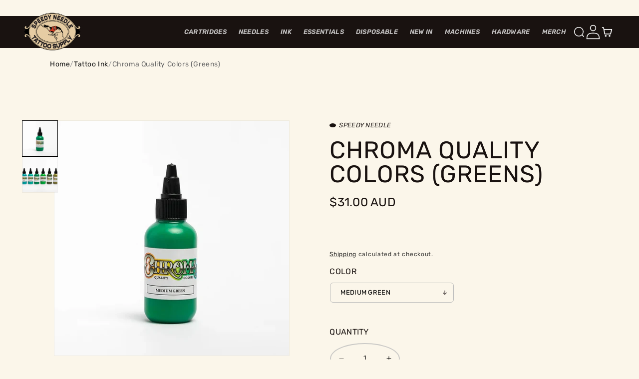

--- FILE ---
content_type: text/html; charset=utf-8
request_url: https://speedyneedletattoosupply.com/products/chroma-quality-colors-greens
body_size: 40207
content:
<!doctype html>
<html class="no-js" lang="en">
  <head>
    <meta charset="utf-8">
    <meta http-equiv="X-UA-Compatible" content="IE=edge">
    <meta name="viewport" content="width=device-width,initial-scale=1">
    <meta name="theme-color" content="">
    <link rel="canonical" href="https://speedyneedletattoosupply.com/products/chroma-quality-colors-greens"><link rel="icon" type="image/png" href="//speedyneedletattoosupply.com/cdn/shop/files/favicon.png?crop=center&height=32&v=1717389960&width=32"><link rel="preconnect" href="https://fonts.shopifycdn.com" crossorigin><title>
      Chroma Quality Colors (Greens)
 &ndash; Speedy Needle Tattoo Supply</title>

    
      <meta name="description" content="CHROMA QUALITY COLORS was developed over 30 years ago by one of the most knowledgeable tattoo pigment mixers in the business. After years of other artists remarking on the vibrancy of the colors and wanting to know where they got them, Tattoo Artist, Antonio Guardascione took that knowledge and decided to offer these s">
    

    

<meta property="og:site_name" content="Speedy Needle Tattoo Supply">
<meta property="og:url" content="https://speedyneedletattoosupply.com/products/chroma-quality-colors-greens">
<meta property="og:title" content="Chroma Quality Colors (Greens)">
<meta property="og:type" content="product">
<meta property="og:description" content="CHROMA QUALITY COLORS was developed over 30 years ago by one of the most knowledgeable tattoo pigment mixers in the business. After years of other artists remarking on the vibrancy of the colors and wanting to know where they got them, Tattoo Artist, Antonio Guardascione took that knowledge and decided to offer these s"><meta property="og:image" content="http://speedyneedletattoosupply.com/cdn/shop/files/b8634d_8aeebf72d03e4bbcb1fd8dc1efbf8138_mv2.jpg?v=1694400458">
  <meta property="og:image:secure_url" content="https://speedyneedletattoosupply.com/cdn/shop/files/b8634d_8aeebf72d03e4bbcb1fd8dc1efbf8138_mv2.jpg?v=1694400458">
  <meta property="og:image:width" content="680">
  <meta property="og:image:height" content="680"><meta property="og:price:amount" content="28.00">
  <meta property="og:price:currency" content="AUD"><meta name="twitter:card" content="summary_large_image">
<meta name="twitter:title" content="Chroma Quality Colors (Greens)">
<meta name="twitter:description" content="CHROMA QUALITY COLORS was developed over 30 years ago by one of the most knowledgeable tattoo pigment mixers in the business. After years of other artists remarking on the vibrancy of the colors and wanting to know where they got them, Tattoo Artist, Antonio Guardascione took that knowledge and decided to offer these s">


    <link
      rel="stylesheet"
      href="https://cdnjs.cloudflare.com/ajax/libs/slick-carousel/1.9.0/slick-theme.min.css"
      integrity="sha512-17EgCFERpgZKcm0j0fEq1YCJuyAWdz9KUtv1EjVuaOz8pDnh/0nZxmU6BBXwaaxqoi9PQXnRWqlcDB027hgv9A=="
      crossorigin="anonymous"
      referrerpolicy="no-referrer"
    >
    <link
      rel="stylesheet"
      href="https://cdnjs.cloudflare.com/ajax/libs/slick-carousel/1.9.0/slick.min.css"
      integrity="sha512-yHknP1/AwR+yx26cB1y0cjvQUMvEa2PFzt1c9LlS4pRQ5NOTZFWbhBig+X9G9eYW/8m0/4OXNx8pxJ6z57x0dw=="
      crossorigin="anonymous"
      referrerpolicy="no-referrer"
    >
    <link
      rel="stylesheet"
      href="https://unpkg.com/aos@next/dist/aos.css"
      crossorigin="anonymous"
      referrerpolicy="no-referrer"
    >

    <script src="https://cdnjs.cloudflare.com/ajax/libs/jquery/3.7.1/jquery.min.js" integrity="sha512-v2CJ7UaYy4JwqLDIrZUI/4hqeoQieOmAZNXBeQyjo21dadnwR+8ZaIJVT8EE2iyI61OV8e6M8PP2/4hpQINQ/g==" crossorigin="anonymous" referrerpolicy="no-referrer"></script>

    <script
      src="https://cdnjs.cloudflare.com/ajax/libs/slick-carousel/1.9.0/slick.min.js"
      integrity="sha512-HGOnQO9+SP1V92SrtZfjqxxtLmVzqZpjFFekvzZVWoiASSQgSr4cw9Kqd2+l8Llp4Gm0G8GIFJ4ddwZilcdb8A=="
      crossorigin="anonymous"
      referrerpolicy="no-referrer"
      defer
    ></script>
    <script
      src="https://unpkg.com/aos@next/dist/aos.js"
      crossorigin="anonymous"
      referrerpolicy="no-referrer"
      defer
    ></script>

    <script src="//speedyneedletattoosupply.com/cdn/shop/t/5/assets/constants.js?v=58251544750838685771717368576" defer="defer"></script>
    <script src="//speedyneedletattoosupply.com/cdn/shop/t/5/assets/pubsub.js?v=158357773527763999511717368576" defer="defer"></script>
    <script src="//speedyneedletattoosupply.com/cdn/shop/t/5/assets/global.js?v=54939145903281508041717368576" defer="defer"></script><script src="//speedyneedletattoosupply.com/cdn/shop/t/5/assets/animations.js?v=88693664871331136111717368576" defer="defer"></script><script>window.performance && window.performance.mark && window.performance.mark('shopify.content_for_header.start');</script><meta name="facebook-domain-verification" content="5e6mo3ctw6su4pqt7iyn6ybptv9h86">
<meta name="google-site-verification" content="Xxyp99keLShyCWOAUXRiHjykJBAlj80ExFRb3B-D_I8">
<meta id="shopify-digital-wallet" name="shopify-digital-wallet" content="/82013290784/digital_wallets/dialog">
<meta name="shopify-checkout-api-token" content="d19f69d5b56b48d54c93d367222841a4">
<meta id="in-context-paypal-metadata" data-shop-id="82013290784" data-venmo-supported="false" data-environment="production" data-locale="en_US" data-paypal-v4="true" data-currency="AUD">
<link rel="alternate" type="application/json+oembed" href="https://speedyneedletattoosupply.com/products/chroma-quality-colors-greens.oembed">
<script async="async" src="/checkouts/internal/preloads.js?locale=en-AU"></script>
<script id="apple-pay-shop-capabilities" type="application/json">{"shopId":82013290784,"countryCode":"AU","currencyCode":"AUD","merchantCapabilities":["supports3DS"],"merchantId":"gid:\/\/shopify\/Shop\/82013290784","merchantName":"Speedy Needle Tattoo Supply","requiredBillingContactFields":["postalAddress","email","phone"],"requiredShippingContactFields":["postalAddress","email","phone"],"shippingType":"shipping","supportedNetworks":["visa","masterCard","amex","jcb"],"total":{"type":"pending","label":"Speedy Needle Tattoo Supply","amount":"1.00"},"shopifyPaymentsEnabled":true,"supportsSubscriptions":true}</script>
<script id="shopify-features" type="application/json">{"accessToken":"d19f69d5b56b48d54c93d367222841a4","betas":["rich-media-storefront-analytics"],"domain":"speedyneedletattoosupply.com","predictiveSearch":true,"shopId":82013290784,"locale":"en"}</script>
<script>var Shopify = Shopify || {};
Shopify.shop = "79376b-3.myshopify.com";
Shopify.locale = "en";
Shopify.currency = {"active":"AUD","rate":"1.0"};
Shopify.country = "AU";
Shopify.theme = {"name":"Dawn-HA","id":169019539744,"schema_name":"Dawn","schema_version":"11.0.0","theme_store_id":887,"role":"main"};
Shopify.theme.handle = "null";
Shopify.theme.style = {"id":null,"handle":null};
Shopify.cdnHost = "speedyneedletattoosupply.com/cdn";
Shopify.routes = Shopify.routes || {};
Shopify.routes.root = "/";</script>
<script type="module">!function(o){(o.Shopify=o.Shopify||{}).modules=!0}(window);</script>
<script>!function(o){function n(){var o=[];function n(){o.push(Array.prototype.slice.apply(arguments))}return n.q=o,n}var t=o.Shopify=o.Shopify||{};t.loadFeatures=n(),t.autoloadFeatures=n()}(window);</script>
<script id="shop-js-analytics" type="application/json">{"pageType":"product"}</script>
<script defer="defer" async type="module" src="//speedyneedletattoosupply.com/cdn/shopifycloud/shop-js/modules/v2/client.init-shop-cart-sync_BN7fPSNr.en.esm.js"></script>
<script defer="defer" async type="module" src="//speedyneedletattoosupply.com/cdn/shopifycloud/shop-js/modules/v2/chunk.common_Cbph3Kss.esm.js"></script>
<script defer="defer" async type="module" src="//speedyneedletattoosupply.com/cdn/shopifycloud/shop-js/modules/v2/chunk.modal_DKumMAJ1.esm.js"></script>
<script type="module">
  await import("//speedyneedletattoosupply.com/cdn/shopifycloud/shop-js/modules/v2/client.init-shop-cart-sync_BN7fPSNr.en.esm.js");
await import("//speedyneedletattoosupply.com/cdn/shopifycloud/shop-js/modules/v2/chunk.common_Cbph3Kss.esm.js");
await import("//speedyneedletattoosupply.com/cdn/shopifycloud/shop-js/modules/v2/chunk.modal_DKumMAJ1.esm.js");

  window.Shopify.SignInWithShop?.initShopCartSync?.({"fedCMEnabled":true,"windoidEnabled":true});

</script>
<script id="__st">var __st={"a":82013290784,"offset":36000,"reqid":"9bad23cb-b732-493a-881a-825b1dca02a7-1769906322","pageurl":"speedyneedletattoosupply.com\/products\/chroma-quality-colors-greens","u":"98483d795792","p":"product","rtyp":"product","rid":8641231094048};</script>
<script>window.ShopifyPaypalV4VisibilityTracking = true;</script>
<script id="captcha-bootstrap">!function(){'use strict';const t='contact',e='account',n='new_comment',o=[[t,t],['blogs',n],['comments',n],[t,'customer']],c=[[e,'customer_login'],[e,'guest_login'],[e,'recover_customer_password'],[e,'create_customer']],r=t=>t.map((([t,e])=>`form[action*='/${t}']:not([data-nocaptcha='true']) input[name='form_type'][value='${e}']`)).join(','),a=t=>()=>t?[...document.querySelectorAll(t)].map((t=>t.form)):[];function s(){const t=[...o],e=r(t);return a(e)}const i='password',u='form_key',d=['recaptcha-v3-token','g-recaptcha-response','h-captcha-response',i],f=()=>{try{return window.sessionStorage}catch{return}},m='__shopify_v',_=t=>t.elements[u];function p(t,e,n=!1){try{const o=window.sessionStorage,c=JSON.parse(o.getItem(e)),{data:r}=function(t){const{data:e,action:n}=t;return t[m]||n?{data:e,action:n}:{data:t,action:n}}(c);for(const[e,n]of Object.entries(r))t.elements[e]&&(t.elements[e].value=n);n&&o.removeItem(e)}catch(o){console.error('form repopulation failed',{error:o})}}const l='form_type',E='cptcha';function T(t){t.dataset[E]=!0}const w=window,h=w.document,L='Shopify',v='ce_forms',y='captcha';let A=!1;((t,e)=>{const n=(g='f06e6c50-85a8-45c8-87d0-21a2b65856fe',I='https://cdn.shopify.com/shopifycloud/storefront-forms-hcaptcha/ce_storefront_forms_captcha_hcaptcha.v1.5.2.iife.js',D={infoText:'Protected by hCaptcha',privacyText:'Privacy',termsText:'Terms'},(t,e,n)=>{const o=w[L][v],c=o.bindForm;if(c)return c(t,g,e,D).then(n);var r;o.q.push([[t,g,e,D],n]),r=I,A||(h.body.append(Object.assign(h.createElement('script'),{id:'captcha-provider',async:!0,src:r})),A=!0)});var g,I,D;w[L]=w[L]||{},w[L][v]=w[L][v]||{},w[L][v].q=[],w[L][y]=w[L][y]||{},w[L][y].protect=function(t,e){n(t,void 0,e),T(t)},Object.freeze(w[L][y]),function(t,e,n,w,h,L){const[v,y,A,g]=function(t,e,n){const i=e?o:[],u=t?c:[],d=[...i,...u],f=r(d),m=r(i),_=r(d.filter((([t,e])=>n.includes(e))));return[a(f),a(m),a(_),s()]}(w,h,L),I=t=>{const e=t.target;return e instanceof HTMLFormElement?e:e&&e.form},D=t=>v().includes(t);t.addEventListener('submit',(t=>{const e=I(t);if(!e)return;const n=D(e)&&!e.dataset.hcaptchaBound&&!e.dataset.recaptchaBound,o=_(e),c=g().includes(e)&&(!o||!o.value);(n||c)&&t.preventDefault(),c&&!n&&(function(t){try{if(!f())return;!function(t){const e=f();if(!e)return;const n=_(t);if(!n)return;const o=n.value;o&&e.removeItem(o)}(t);const e=Array.from(Array(32),(()=>Math.random().toString(36)[2])).join('');!function(t,e){_(t)||t.append(Object.assign(document.createElement('input'),{type:'hidden',name:u})),t.elements[u].value=e}(t,e),function(t,e){const n=f();if(!n)return;const o=[...t.querySelectorAll(`input[type='${i}']`)].map((({name:t})=>t)),c=[...d,...o],r={};for(const[a,s]of new FormData(t).entries())c.includes(a)||(r[a]=s);n.setItem(e,JSON.stringify({[m]:1,action:t.action,data:r}))}(t,e)}catch(e){console.error('failed to persist form',e)}}(e),e.submit())}));const S=(t,e)=>{t&&!t.dataset[E]&&(n(t,e.some((e=>e===t))),T(t))};for(const o of['focusin','change'])t.addEventListener(o,(t=>{const e=I(t);D(e)&&S(e,y())}));const B=e.get('form_key'),M=e.get(l),P=B&&M;t.addEventListener('DOMContentLoaded',(()=>{const t=y();if(P)for(const e of t)e.elements[l].value===M&&p(e,B);[...new Set([...A(),...v().filter((t=>'true'===t.dataset.shopifyCaptcha))])].forEach((e=>S(e,t)))}))}(h,new URLSearchParams(w.location.search),n,t,e,['guest_login'])})(!0,!0)}();</script>
<script integrity="sha256-4kQ18oKyAcykRKYeNunJcIwy7WH5gtpwJnB7kiuLZ1E=" data-source-attribution="shopify.loadfeatures" defer="defer" src="//speedyneedletattoosupply.com/cdn/shopifycloud/storefront/assets/storefront/load_feature-a0a9edcb.js" crossorigin="anonymous"></script>
<script data-source-attribution="shopify.dynamic_checkout.dynamic.init">var Shopify=Shopify||{};Shopify.PaymentButton=Shopify.PaymentButton||{isStorefrontPortableWallets:!0,init:function(){window.Shopify.PaymentButton.init=function(){};var t=document.createElement("script");t.src="https://speedyneedletattoosupply.com/cdn/shopifycloud/portable-wallets/latest/portable-wallets.en.js",t.type="module",document.head.appendChild(t)}};
</script>
<script data-source-attribution="shopify.dynamic_checkout.buyer_consent">
  function portableWalletsHideBuyerConsent(e){var t=document.getElementById("shopify-buyer-consent"),n=document.getElementById("shopify-subscription-policy-button");t&&n&&(t.classList.add("hidden"),t.setAttribute("aria-hidden","true"),n.removeEventListener("click",e))}function portableWalletsShowBuyerConsent(e){var t=document.getElementById("shopify-buyer-consent"),n=document.getElementById("shopify-subscription-policy-button");t&&n&&(t.classList.remove("hidden"),t.removeAttribute("aria-hidden"),n.addEventListener("click",e))}window.Shopify?.PaymentButton&&(window.Shopify.PaymentButton.hideBuyerConsent=portableWalletsHideBuyerConsent,window.Shopify.PaymentButton.showBuyerConsent=portableWalletsShowBuyerConsent);
</script>
<script data-source-attribution="shopify.dynamic_checkout.cart.bootstrap">document.addEventListener("DOMContentLoaded",(function(){function t(){return document.querySelector("shopify-accelerated-checkout-cart, shopify-accelerated-checkout")}if(t())Shopify.PaymentButton.init();else{new MutationObserver((function(e,n){t()&&(Shopify.PaymentButton.init(),n.disconnect())})).observe(document.body,{childList:!0,subtree:!0})}}));
</script>
<link id="shopify-accelerated-checkout-styles" rel="stylesheet" media="screen" href="https://speedyneedletattoosupply.com/cdn/shopifycloud/portable-wallets/latest/accelerated-checkout-backwards-compat.css" crossorigin="anonymous">
<style id="shopify-accelerated-checkout-cart">
        #shopify-buyer-consent {
  margin-top: 1em;
  display: inline-block;
  width: 100%;
}

#shopify-buyer-consent.hidden {
  display: none;
}

#shopify-subscription-policy-button {
  background: none;
  border: none;
  padding: 0;
  text-decoration: underline;
  font-size: inherit;
  cursor: pointer;
}

#shopify-subscription-policy-button::before {
  box-shadow: none;
}

      </style>
<script id="sections-script" data-sections="header" defer="defer" src="//speedyneedletattoosupply.com/cdn/shop/t/5/compiled_assets/scripts.js?v=4196"></script>
<script>window.performance && window.performance.mark && window.performance.mark('shopify.content_for_header.end');</script>


    <style data-shopify>
      @font-face {
  font-family: Rubik;
  font-weight: 400;
  font-style: normal;
  font-display: swap;
  src: url("//speedyneedletattoosupply.com/cdn/fonts/rubik/rubik_n4.c2fb67c90aa34ecf8da34fc1da937ee9c0c27942.woff2") format("woff2"),
       url("//speedyneedletattoosupply.com/cdn/fonts/rubik/rubik_n4.d229bd4a6a25ec476a0829a74bf3657a5fd9aa36.woff") format("woff");
}

      @font-face {
  font-family: Rubik;
  font-weight: 700;
  font-style: normal;
  font-display: swap;
  src: url("//speedyneedletattoosupply.com/cdn/fonts/rubik/rubik_n7.9ddb1ff19ac4667369e1c444a6663062e115e651.woff2") format("woff2"),
       url("//speedyneedletattoosupply.com/cdn/fonts/rubik/rubik_n7.2f2815a4763d5118fdb49ad25ccceea3eafcae92.woff") format("woff");
}

      @font-face {
  font-family: Rubik;
  font-weight: 400;
  font-style: italic;
  font-display: swap;
  src: url("//speedyneedletattoosupply.com/cdn/fonts/rubik/rubik_i4.528fdfa8adf0c2cb49c0f6d132dcaffa910849d6.woff2") format("woff2"),
       url("//speedyneedletattoosupply.com/cdn/fonts/rubik/rubik_i4.937396c2106c0db7a4072bbcd373d4e3d0ab306b.woff") format("woff");
}

      @font-face {
  font-family: Rubik;
  font-weight: 700;
  font-style: italic;
  font-display: swap;
  src: url("//speedyneedletattoosupply.com/cdn/fonts/rubik/rubik_i7.e37585fef76596b7b87ec84ca28db2ef5e3df433.woff2") format("woff2"),
       url("//speedyneedletattoosupply.com/cdn/fonts/rubik/rubik_i7.a18d51774424b841c335ca3a15ab66cba9fce8c1.woff") format("woff");
}

      @font-face {
  font-family: Rubik;
  font-weight: 600;
  font-style: italic;
  font-display: swap;
  src: url("//speedyneedletattoosupply.com/cdn/fonts/rubik/rubik_i6.5023766262fd45dbd0fd5eaa5993b459c760c142.woff2") format("woff2"),
       url("//speedyneedletattoosupply.com/cdn/fonts/rubik/rubik_i6.d8047660bfa53ce9fbb8f4dbd284414c9080892d.woff") format("woff");
}


      
        :root,
        .color-background-1 {
          --color-background: 251,246,234;
        
          --gradient-background: #fbf6ea;
        
        --color-foreground: 0,0,0;
        --color-shadow: 0,0,0;
        --color-button: 0,0,0;
        --color-button-text: 251,246,234;
        --color-secondary-button: 251,246,234;
        --color-secondary-button-text: 0,0,0;
        --color-link: 0,0,0;
        --color-badge-foreground: 0,0,0;
        --color-badge-background: 251,246,234;
        --color-badge-border: 0,0,0;
        --payment-terms-background-color: rgb(251 246 234);
      }
      
        
        .color-background-2 {
          --color-background: 243,243,243;
        
          --gradient-background: #f3f3f3;
        
        --color-foreground: 18,18,18;
        --color-shadow: 18,18,18;
        --color-button: 18,18,18;
        --color-button-text: 243,243,243;
        --color-secondary-button: 243,243,243;
        --color-secondary-button-text: 18,18,18;
        --color-link: 18,18,18;
        --color-badge-foreground: 18,18,18;
        --color-badge-background: 243,243,243;
        --color-badge-border: 18,18,18;
        --payment-terms-background-color: rgb(243 243 243);
      }
      
        
        .color-inverse {
          --color-background: 25,18,16;
        
          --gradient-background: #191210;
        
        --color-foreground: 255,255,255;
        --color-shadow: 18,18,18;
        --color-button: 0,0,0;
        --color-button-text: 255,255,255;
        --color-secondary-button: 25,18,16;
        --color-secondary-button-text: 255,255,255;
        --color-link: 255,255,255;
        --color-badge-foreground: 255,255,255;
        --color-badge-background: 25,18,16;
        --color-badge-border: 255,255,255;
        --payment-terms-background-color: rgb(25 18 16);
      }
      
        
        .color-accent-1 {
          --color-background: 18,18,18;
        
          --gradient-background: #121212;
        
        --color-foreground: 255,255,255;
        --color-shadow: 18,18,18;
        --color-button: 255,255,255;
        --color-button-text: 18,18,18;
        --color-secondary-button: 18,18,18;
        --color-secondary-button-text: 255,255,255;
        --color-link: 255,255,255;
        --color-badge-foreground: 255,255,255;
        --color-badge-background: 18,18,18;
        --color-badge-border: 255,255,255;
        --payment-terms-background-color: rgb(18 18 18);
      }
      
        
        .color-accent-2 {
          --color-background: 51,79,180;
        
          --gradient-background: #334fb4;
        
        --color-foreground: 255,255,255;
        --color-shadow: 18,18,18;
        --color-button: 255,255,255;
        --color-button-text: 51,79,180;
        --color-secondary-button: 51,79,180;
        --color-secondary-button-text: 255,255,255;
        --color-link: 255,255,255;
        --color-badge-foreground: 255,255,255;
        --color-badge-background: 51,79,180;
        --color-badge-border: 255,255,255;
        --payment-terms-background-color: rgb(51 79 180);
      }
      
        
        .color-scheme-e872b071-31a0-4d77-8592-0e7c26443834 {
          --color-background: 0,0,0;
        
          --gradient-background: #000000;
        
        --color-foreground: 0,0,0;
        --color-shadow: 255,255,255;
        --color-button: 255,255,255;
        --color-button-text: 251,246,234;
        --color-secondary-button: 0,0,0;
        --color-secondary-button-text: 0,0,0;
        --color-link: 0,0,0;
        --color-badge-foreground: 0,0,0;
        --color-badge-background: 0,0,0;
        --color-badge-border: 0,0,0;
        --payment-terms-background-color: rgb(0 0 0);
      }
      

      body, .color-background-1, .color-background-2, .color-inverse, .color-accent-1, .color-accent-2, .color-scheme-e872b071-31a0-4d77-8592-0e7c26443834 {
        color: rgba(var(--color-foreground), 0.75);
        background-color: rgb(var(--color-background));
      }

      :root {
        --font-body-family: Rubik, sans-serif;
        --font-body-style: normal;
        --font-body-weight: 400;
        --font-body-weight-bold: 700;

        --font-heading-family: Rubik, sans-serif;
        --font-heading-style: italic;
        --font-heading-weight: 600;

        --font-body-scale: 1.0;
        --font-heading-scale: 1.0;

        --media-padding: px;
        --media-border-opacity: 0.05;
        --media-border-width: 1px;
        --media-radius: 0px;
        --media-shadow-opacity: 0.0;
        --media-shadow-horizontal-offset: 0px;
        --media-shadow-vertical-offset: 4px;
        --media-shadow-blur-radius: 5px;
        --media-shadow-visible: 0;

        --page-width: 160rem;
        --page-width-margin: 0rem;

        --product-card-image-padding: 0.0rem;
        --product-card-corner-radius: 0.0rem;
        --product-card-text-alignment: left;
        --product-card-border-width: 0.0rem;
        --product-card-border-opacity: 0.1;
        --product-card-shadow-opacity: 0.0;
        --product-card-shadow-visible: 0;
        --product-card-shadow-horizontal-offset: 0.0rem;
        --product-card-shadow-vertical-offset: 0.4rem;
        --product-card-shadow-blur-radius: 0.5rem;

        --collection-card-image-padding: 0.0rem;
        --collection-card-corner-radius: 0.0rem;
        --collection-card-text-alignment: left;
        --collection-card-border-width: 0.0rem;
        --collection-card-border-opacity: 0.1;
        --collection-card-shadow-opacity: 0.0;
        --collection-card-shadow-visible: 0;
        --collection-card-shadow-horizontal-offset: 0.0rem;
        --collection-card-shadow-vertical-offset: 0.4rem;
        --collection-card-shadow-blur-radius: 0.5rem;

        --blog-card-image-padding: 0.0rem;
        --blog-card-corner-radius: 0.0rem;
        --blog-card-text-alignment: left;
        --blog-card-border-width: 0.0rem;
        --blog-card-border-opacity: 0.1;
        --blog-card-shadow-opacity: 0.0;
        --blog-card-shadow-visible: 0;
        --blog-card-shadow-horizontal-offset: 0.0rem;
        --blog-card-shadow-vertical-offset: 0.4rem;
        --blog-card-shadow-blur-radius: 0.5rem;

        --badge-corner-radius: 4.0rem;

        --popup-border-width: 1px;
        --popup-border-opacity: 0.1;
        --popup-corner-radius: 0px;
        --popup-shadow-opacity: 0.05;
        --popup-shadow-horizontal-offset: 0px;
        --popup-shadow-vertical-offset: 4px;
        --popup-shadow-blur-radius: 5px;

        --drawer-border-width: 1px;
        --drawer-border-opacity: 0.1;
        --drawer-shadow-opacity: 0.0;
        --drawer-shadow-horizontal-offset: 0px;
        --drawer-shadow-vertical-offset: 4px;
        --drawer-shadow-blur-radius: 5px;

        --spacing-sections-desktop: 0px;
        --spacing-sections-mobile: 0px;

        --grid-desktop-vertical-spacing: 64px;
        --grid-desktop-horizontal-spacing: 16px;
        --grid-mobile-vertical-spacing: 8px;
        --grid-mobile-horizontal-spacing: 8px;

        --text-boxes-border-opacity: 0.1;
        --text-boxes-border-width: 0px;
        --text-boxes-radius: 0px;
        --text-boxes-shadow-opacity: 0.0;
        --text-boxes-shadow-visible: 0;
        --text-boxes-shadow-horizontal-offset: 0px;
        --text-boxes-shadow-vertical-offset: 4px;
        --text-boxes-shadow-blur-radius: 5px;

        --buttons-radius: 32px;
        --buttons-radius-outset: 33px;
        --buttons-border-width: 1px;
        --buttons-border-opacity: 1.0;
        --buttons-shadow-opacity: 0.0;
        --buttons-shadow-visible: 0;
        --buttons-shadow-horizontal-offset: 0px;
        --buttons-shadow-vertical-offset: 4px;
        --buttons-shadow-blur-radius: 0px;
        --buttons-border-offset: 0.3px;

        --inputs-radius: 0px;
        --inputs-border-width: 1px;
        --inputs-border-opacity: 0.55;
        --inputs-shadow-opacity: 0.0;
        --inputs-shadow-horizontal-offset: 0px;
        --inputs-margin-offset: 0px;
        --inputs-shadow-vertical-offset: 4px;
        --inputs-shadow-blur-radius: 5px;
        --inputs-radius-outset: 0px;

        --variant-pills-radius: 40px;
        --variant-pills-border-width: 1px;
        --variant-pills-border-opacity: 0.55;
        --variant-pills-shadow-opacity: 0.0;
        --variant-pills-shadow-horizontal-offset: 0px;
        --variant-pills-shadow-vertical-offset: 4px;
        --variant-pills-shadow-blur-radius: 5px;
      }

      *,
      *::before,
      *::after {
        box-sizing: inherit;
      }

      html {
        box-sizing: border-box;
        font-size: calc(var(--font-body-scale) * 62.5%);
        height: 100%;
      }

      body {
        display: grid;
        grid-template-rows: auto auto 1fr auto;
        grid-template-columns: 100%;
        min-height: 100%;
        margin: 0;
        font-size: 1.5rem;
        letter-spacing: 0.06rem;
        line-height: calc(1 + 0.8 / var(--font-body-scale));
        font-family: var(--font-body-family);
        font-style: var(--font-body-style);
        font-weight: var(--font-body-weight);
      }

      @media screen and (min-width: 750px) {
        body {
          font-size: 1.6rem;
        }
      }
    </style>

    <link href="//speedyneedletattoosupply.com/cdn/shop/t/5/assets/base.css?v=31880610929407292101763077396" rel="stylesheet" type="text/css" media="all" />
    <link href="//speedyneedletattoosupply.com/cdn/shop/t/5/assets/component-ha-newsletter.css?v=100513471262983658251717928096" rel="stylesheet" type="text/css" media="all" />
    <link href="//speedyneedletattoosupply.com/cdn/shop/t/5/assets/base-custom.css?v=59828459028546693291717989419" rel="stylesheet" type="text/css" media="all" />
<link rel="preload" as="font" href="//speedyneedletattoosupply.com/cdn/fonts/rubik/rubik_n4.c2fb67c90aa34ecf8da34fc1da937ee9c0c27942.woff2" type="font/woff2" crossorigin><link rel="preload" as="font" href="//speedyneedletattoosupply.com/cdn/fonts/rubik/rubik_i6.5023766262fd45dbd0fd5eaa5993b459c760c142.woff2" type="font/woff2" crossorigin><link href="//speedyneedletattoosupply.com/cdn/shop/t/5/assets/component-localization-form.css?v=143319823105703127341717368576" rel="stylesheet" type="text/css" media="all" />
      <script src="//speedyneedletattoosupply.com/cdn/shop/t/5/assets/localization-form.js?v=161644695336821385561717368576" defer="defer"></script><link
        rel="stylesheet"
        href="//speedyneedletattoosupply.com/cdn/shop/t/5/assets/component-predictive-search.css?v=100566225475907859731717927599"
        media="print"
        onload="this.media='all'"
      ><script>
      document.documentElement.className = document.documentElement.className.replace('no-js', 'js');
      if (Shopify.designMode) {
        document.documentElement.classList.add('shopify-design-mode');
      }
    </script>

    <!-- Google Tag Manager -->
    <script>(function(w,d,s,l,i){w[l]=w[l]||[];w[l].push({'gtm.start':
    new Date().getTime(),event:'gtm.js'});var f=d.getElementsByTagName(s)[0],
    j=d.createElement(s),dl=l!='dataLayer'?'&l='+l:'';j.async=true;j.src=
    'https://www.googletagmanager.com/gtm.js?id='+i+dl;f.parentNode.insertBefore(j,f);
    })(window,document,'script','dataLayer','GTM-5JTWZRBK');</script>
    <!-- End Google Tag Manager -->

  <!-- BEGIN app block: shopify://apps/klaviyo-email-marketing-sms/blocks/klaviyo-onsite-embed/2632fe16-c075-4321-a88b-50b567f42507 -->












  <script async src="https://static.klaviyo.com/onsite/js/W4Ceuf/klaviyo.js?company_id=W4Ceuf"></script>
  <script>!function(){if(!window.klaviyo){window._klOnsite=window._klOnsite||[];try{window.klaviyo=new Proxy({},{get:function(n,i){return"push"===i?function(){var n;(n=window._klOnsite).push.apply(n,arguments)}:function(){for(var n=arguments.length,o=new Array(n),w=0;w<n;w++)o[w]=arguments[w];var t="function"==typeof o[o.length-1]?o.pop():void 0,e=new Promise((function(n){window._klOnsite.push([i].concat(o,[function(i){t&&t(i),n(i)}]))}));return e}}})}catch(n){window.klaviyo=window.klaviyo||[],window.klaviyo.push=function(){var n;(n=window._klOnsite).push.apply(n,arguments)}}}}();</script>

  
    <script id="viewed_product">
      if (item == null) {
        var _learnq = _learnq || [];

        var MetafieldReviews = null
        var MetafieldYotpoRating = null
        var MetafieldYotpoCount = null
        var MetafieldLooxRating = null
        var MetafieldLooxCount = null
        var okendoProduct = null
        var okendoProductReviewCount = null
        var okendoProductReviewAverageValue = null
        try {
          // The following fields are used for Customer Hub recently viewed in order to add reviews.
          // This information is not part of __kla_viewed. Instead, it is part of __kla_viewed_reviewed_items
          MetafieldReviews = {};
          MetafieldYotpoRating = null
          MetafieldYotpoCount = null
          MetafieldLooxRating = null
          MetafieldLooxCount = null

          okendoProduct = null
          // If the okendo metafield is not legacy, it will error, which then requires the new json formatted data
          if (okendoProduct && 'error' in okendoProduct) {
            okendoProduct = null
          }
          okendoProductReviewCount = okendoProduct ? okendoProduct.reviewCount : null
          okendoProductReviewAverageValue = okendoProduct ? okendoProduct.reviewAverageValue : null
        } catch (error) {
          console.error('Error in Klaviyo onsite reviews tracking:', error);
        }

        var item = {
          Name: "Chroma Quality Colors (Greens)",
          ProductID: 8641231094048,
          Categories: ["Tattoo Ink","VIEW ALL"],
          ImageURL: "https://speedyneedletattoosupply.com/cdn/shop/files/b8634d_8aeebf72d03e4bbcb1fd8dc1efbf8138_mv2_grande.jpg?v=1694400458",
          URL: "https://speedyneedletattoosupply.com/products/chroma-quality-colors-greens",
          Brand: "Speedy Needle",
          Price: "$28.00",
          Value: "28.00",
          CompareAtPrice: "$0.00"
        };
        _learnq.push(['track', 'Viewed Product', item]);
        _learnq.push(['trackViewedItem', {
          Title: item.Name,
          ItemId: item.ProductID,
          Categories: item.Categories,
          ImageUrl: item.ImageURL,
          Url: item.URL,
          Metadata: {
            Brand: item.Brand,
            Price: item.Price,
            Value: item.Value,
            CompareAtPrice: item.CompareAtPrice
          },
          metafields:{
            reviews: MetafieldReviews,
            yotpo:{
              rating: MetafieldYotpoRating,
              count: MetafieldYotpoCount,
            },
            loox:{
              rating: MetafieldLooxRating,
              count: MetafieldLooxCount,
            },
            okendo: {
              rating: okendoProductReviewAverageValue,
              count: okendoProductReviewCount,
            }
          }
        }]);
      }
    </script>
  




  <script>
    window.klaviyoReviewsProductDesignMode = false
  </script>







<!-- END app block --><!-- BEGIN app block: shopify://apps/gsc-instagram-feed/blocks/embed/96970b1b-b770-454f-b16b-51f47e1aa4ed --><script>
  try {
    window.GSC_INSTAFEED_WIDGETS = [{"key":"GSC-GprXvAOUYyGWjNY","popup":{"avatar":true,"caption":true,"username":true,"likeCount":true,"permalink":true,"commentsCount":true,"permalinkText":"View post"},"blocks":[{"id":"heading-QKlKqthGEXAz","type":"heading","align":"center","color":"#000000","value":"Follow us on Instagram","enabled":false,"padding":{"mobile":{},"desktop":{}},"fontWeight":"600","textTransform":"unset","mobileFontSize":"24px","desktopFontSize":"28px"},{"id":"text-yawXhOAQamPM","type":"text","align":"center","color":"#616161","value":"Join our community for daily inspiration and a closer look at our creations","enabled":false,"padding":{"mobile":{"bottom":"8px"},"desktop":{"bottom":"12px"}},"fontWeight":"400","textTransform":"unset","mobileFontSize":"14px","desktopFontSize":"16px"},{"id":"posts-AgFbhQacAhtg","type":"posts","aspect":"4:3","radius":{"mobile":"0px","desktop":"0px"},"enabled":true,"padding":{"mobile":{},"desktop":{}},"hoverEffects":{"caption":true,"enabled":true,"instLogo":true,"likeCount":true,"commentsCount":true},"videoAutoplay":true,"mediaClickAction":"popup","showMediaTypeIcon":true},{"id":"button-JOfYjvRbprYo","href":"https://instagram.com/speedyneedletattoosupply","type":"button","label":"Visit Instagram","width":"content","border":{"size":"2px","color":"#000000","enabled":false},"margin":{"mobile":{"top":"8px","left":"0px","right":"0px","bottom":"0px"},"desktop":{"top":"12px","left":"0px","right":"0px","bottom":"0px"}},"radius":{"value":"12px","enabled":true},"target":"_blank","enabled":false,"padding":{"mobile":{"top":"14px","left":"32px","right":"32px","bottom":"14px"},"desktop":{"top":"16px","left":"48px","right":"48px","bottom":"16px"}},"textColor":"#ffffff","background":{"blur":"0px","color":"#000000","enabled":true},"fontWeight":"600","textTransform":"unset","mobileFontSize":"13px","desktopFontSize":"15px","mobileLetterSpacing":"0","desktopLetterSpacing":"0"}],"enabled":true,"general":{"breakpoint":"768px","updateInterval":"day"},"container":{"margin":{"mobile":{"top":"0px","left":"0px","right":"0px","bottom":"0px"},"desktop":{"top":"0px","left":"0px","right":"0px","bottom":"0px"}},"radius":{"value":"0px","enabled":true},"padding":{"mobile":{"top":"48px","left":"0px","right":"0px","bottom":"48px"},"desktop":{"top":"0px","left":"0px","right":"0px","bottom":"80px"}},"background":{"blur":"0px","color":"rgba(255,255,255,0)","enabled":true},"containerWidthType":"full","containerWidthValue":"1024px"},"hasGscLogo":true,"mobileLayout":{"grid":{"gap":"4px","rowCount":2,"columnCount":3},"mode":"auto","variant":"carousel","carousel":{"gap":"4px","autoplay":{"speed":3,"enabled":true},"mediaCount":20,"columnCount":2},"autoConfig":{"grid":{"gap":"4px","rowCount":2,"columnCount":3},"variant":"carousel","carousel":{"gap":"4px","autoplay":{"speed":3,"enabled":true},"mediaCount":20,"columnCount":2}}},"desktopLayout":{"grid":{"gap":"12px","rowCount":2,"columnCount":5},"variant":"carousel","carousel":{"gap":"0px","arrows":"always","autoplay":{"speed":3,"enabled":true},"mediaCount":20,"columnCount":5}}}]
  } catch (e) {
    console.log(e);
  }
</script>


<!-- END app block --><script src="https://cdn.shopify.com/extensions/0199e776-da15-7f04-8431-019361815ca9/instafeed-app-root-44/assets/gsc-instafeed-widget.js" type="text/javascript" defer="defer"></script>
<script src="https://cdn.shopify.com/extensions/019ac51d-f174-71a5-8983-00e8c4fdf51f/preview-product-269/assets/hover.js" type="text/javascript" defer="defer"></script>
<link href="https://monorail-edge.shopifysvc.com" rel="dns-prefetch">
<script>(function(){if ("sendBeacon" in navigator && "performance" in window) {try {var session_token_from_headers = performance.getEntriesByType('navigation')[0].serverTiming.find(x => x.name == '_s').description;} catch {var session_token_from_headers = undefined;}var session_cookie_matches = document.cookie.match(/_shopify_s=([^;]*)/);var session_token_from_cookie = session_cookie_matches && session_cookie_matches.length === 2 ? session_cookie_matches[1] : "";var session_token = session_token_from_headers || session_token_from_cookie || "";function handle_abandonment_event(e) {var entries = performance.getEntries().filter(function(entry) {return /monorail-edge.shopifysvc.com/.test(entry.name);});if (!window.abandonment_tracked && entries.length === 0) {window.abandonment_tracked = true;var currentMs = Date.now();var navigation_start = performance.timing.navigationStart;var payload = {shop_id: 82013290784,url: window.location.href,navigation_start,duration: currentMs - navigation_start,session_token,page_type: "product"};window.navigator.sendBeacon("https://monorail-edge.shopifysvc.com/v1/produce", JSON.stringify({schema_id: "online_store_buyer_site_abandonment/1.1",payload: payload,metadata: {event_created_at_ms: currentMs,event_sent_at_ms: currentMs}}));}}window.addEventListener('pagehide', handle_abandonment_event);}}());</script>
<script id="web-pixels-manager-setup">(function e(e,d,r,n,o){if(void 0===o&&(o={}),!Boolean(null===(a=null===(i=window.Shopify)||void 0===i?void 0:i.analytics)||void 0===a?void 0:a.replayQueue)){var i,a;window.Shopify=window.Shopify||{};var t=window.Shopify;t.analytics=t.analytics||{};var s=t.analytics;s.replayQueue=[],s.publish=function(e,d,r){return s.replayQueue.push([e,d,r]),!0};try{self.performance.mark("wpm:start")}catch(e){}var l=function(){var e={modern:/Edge?\/(1{2}[4-9]|1[2-9]\d|[2-9]\d{2}|\d{4,})\.\d+(\.\d+|)|Firefox\/(1{2}[4-9]|1[2-9]\d|[2-9]\d{2}|\d{4,})\.\d+(\.\d+|)|Chrom(ium|e)\/(9{2}|\d{3,})\.\d+(\.\d+|)|(Maci|X1{2}).+ Version\/(15\.\d+|(1[6-9]|[2-9]\d|\d{3,})\.\d+)([,.]\d+|)( \(\w+\)|)( Mobile\/\w+|) Safari\/|Chrome.+OPR\/(9{2}|\d{3,})\.\d+\.\d+|(CPU[ +]OS|iPhone[ +]OS|CPU[ +]iPhone|CPU IPhone OS|CPU iPad OS)[ +]+(15[._]\d+|(1[6-9]|[2-9]\d|\d{3,})[._]\d+)([._]\d+|)|Android:?[ /-](13[3-9]|1[4-9]\d|[2-9]\d{2}|\d{4,})(\.\d+|)(\.\d+|)|Android.+Firefox\/(13[5-9]|1[4-9]\d|[2-9]\d{2}|\d{4,})\.\d+(\.\d+|)|Android.+Chrom(ium|e)\/(13[3-9]|1[4-9]\d|[2-9]\d{2}|\d{4,})\.\d+(\.\d+|)|SamsungBrowser\/([2-9]\d|\d{3,})\.\d+/,legacy:/Edge?\/(1[6-9]|[2-9]\d|\d{3,})\.\d+(\.\d+|)|Firefox\/(5[4-9]|[6-9]\d|\d{3,})\.\d+(\.\d+|)|Chrom(ium|e)\/(5[1-9]|[6-9]\d|\d{3,})\.\d+(\.\d+|)([\d.]+$|.*Safari\/(?![\d.]+ Edge\/[\d.]+$))|(Maci|X1{2}).+ Version\/(10\.\d+|(1[1-9]|[2-9]\d|\d{3,})\.\d+)([,.]\d+|)( \(\w+\)|)( Mobile\/\w+|) Safari\/|Chrome.+OPR\/(3[89]|[4-9]\d|\d{3,})\.\d+\.\d+|(CPU[ +]OS|iPhone[ +]OS|CPU[ +]iPhone|CPU IPhone OS|CPU iPad OS)[ +]+(10[._]\d+|(1[1-9]|[2-9]\d|\d{3,})[._]\d+)([._]\d+|)|Android:?[ /-](13[3-9]|1[4-9]\d|[2-9]\d{2}|\d{4,})(\.\d+|)(\.\d+|)|Mobile Safari.+OPR\/([89]\d|\d{3,})\.\d+\.\d+|Android.+Firefox\/(13[5-9]|1[4-9]\d|[2-9]\d{2}|\d{4,})\.\d+(\.\d+|)|Android.+Chrom(ium|e)\/(13[3-9]|1[4-9]\d|[2-9]\d{2}|\d{4,})\.\d+(\.\d+|)|Android.+(UC? ?Browser|UCWEB|U3)[ /]?(15\.([5-9]|\d{2,})|(1[6-9]|[2-9]\d|\d{3,})\.\d+)\.\d+|SamsungBrowser\/(5\.\d+|([6-9]|\d{2,})\.\d+)|Android.+MQ{2}Browser\/(14(\.(9|\d{2,})|)|(1[5-9]|[2-9]\d|\d{3,})(\.\d+|))(\.\d+|)|K[Aa][Ii]OS\/(3\.\d+|([4-9]|\d{2,})\.\d+)(\.\d+|)/},d=e.modern,r=e.legacy,n=navigator.userAgent;return n.match(d)?"modern":n.match(r)?"legacy":"unknown"}(),u="modern"===l?"modern":"legacy",c=(null!=n?n:{modern:"",legacy:""})[u],f=function(e){return[e.baseUrl,"/wpm","/b",e.hashVersion,"modern"===e.buildTarget?"m":"l",".js"].join("")}({baseUrl:d,hashVersion:r,buildTarget:u}),m=function(e){var d=e.version,r=e.bundleTarget,n=e.surface,o=e.pageUrl,i=e.monorailEndpoint;return{emit:function(e){var a=e.status,t=e.errorMsg,s=(new Date).getTime(),l=JSON.stringify({metadata:{event_sent_at_ms:s},events:[{schema_id:"web_pixels_manager_load/3.1",payload:{version:d,bundle_target:r,page_url:o,status:a,surface:n,error_msg:t},metadata:{event_created_at_ms:s}}]});if(!i)return console&&console.warn&&console.warn("[Web Pixels Manager] No Monorail endpoint provided, skipping logging."),!1;try{return self.navigator.sendBeacon.bind(self.navigator)(i,l)}catch(e){}var u=new XMLHttpRequest;try{return u.open("POST",i,!0),u.setRequestHeader("Content-Type","text/plain"),u.send(l),!0}catch(e){return console&&console.warn&&console.warn("[Web Pixels Manager] Got an unhandled error while logging to Monorail."),!1}}}}({version:r,bundleTarget:l,surface:e.surface,pageUrl:self.location.href,monorailEndpoint:e.monorailEndpoint});try{o.browserTarget=l,function(e){var d=e.src,r=e.async,n=void 0===r||r,o=e.onload,i=e.onerror,a=e.sri,t=e.scriptDataAttributes,s=void 0===t?{}:t,l=document.createElement("script"),u=document.querySelector("head"),c=document.querySelector("body");if(l.async=n,l.src=d,a&&(l.integrity=a,l.crossOrigin="anonymous"),s)for(var f in s)if(Object.prototype.hasOwnProperty.call(s,f))try{l.dataset[f]=s[f]}catch(e){}if(o&&l.addEventListener("load",o),i&&l.addEventListener("error",i),u)u.appendChild(l);else{if(!c)throw new Error("Did not find a head or body element to append the script");c.appendChild(l)}}({src:f,async:!0,onload:function(){if(!function(){var e,d;return Boolean(null===(d=null===(e=window.Shopify)||void 0===e?void 0:e.analytics)||void 0===d?void 0:d.initialized)}()){var d=window.webPixelsManager.init(e)||void 0;if(d){var r=window.Shopify.analytics;r.replayQueue.forEach((function(e){var r=e[0],n=e[1],o=e[2];d.publishCustomEvent(r,n,o)})),r.replayQueue=[],r.publish=d.publishCustomEvent,r.visitor=d.visitor,r.initialized=!0}}},onerror:function(){return m.emit({status:"failed",errorMsg:"".concat(f," has failed to load")})},sri:function(e){var d=/^sha384-[A-Za-z0-9+/=]+$/;return"string"==typeof e&&d.test(e)}(c)?c:"",scriptDataAttributes:o}),m.emit({status:"loading"})}catch(e){m.emit({status:"failed",errorMsg:(null==e?void 0:e.message)||"Unknown error"})}}})({shopId: 82013290784,storefrontBaseUrl: "https://speedyneedletattoosupply.com",extensionsBaseUrl: "https://extensions.shopifycdn.com/cdn/shopifycloud/web-pixels-manager",monorailEndpoint: "https://monorail-edge.shopifysvc.com/unstable/produce_batch",surface: "storefront-renderer",enabledBetaFlags: ["2dca8a86"],webPixelsConfigList: [{"id":"1961460000","configuration":"{\"accountID\":\"W4Ceuf\",\"webPixelConfig\":\"eyJlbmFibGVBZGRlZFRvQ2FydEV2ZW50cyI6IHRydWV9\"}","eventPayloadVersion":"v1","runtimeContext":"STRICT","scriptVersion":"524f6c1ee37bacdca7657a665bdca589","type":"APP","apiClientId":123074,"privacyPurposes":["ANALYTICS","MARKETING"],"dataSharingAdjustments":{"protectedCustomerApprovalScopes":["read_customer_address","read_customer_email","read_customer_name","read_customer_personal_data","read_customer_phone"]}},{"id":"750158112","configuration":"{\"config\":\"{\\\"pixel_id\\\":\\\"G-H7Q1SH8Y29\\\",\\\"target_country\\\":\\\"AU\\\",\\\"gtag_events\\\":[{\\\"type\\\":\\\"search\\\",\\\"action_label\\\":[\\\"G-H7Q1SH8Y29\\\",\\\"AW-16636814798\\\/KuYxCPmL2sAZEM7Lhv09\\\"]},{\\\"type\\\":\\\"begin_checkout\\\",\\\"action_label\\\":[\\\"G-H7Q1SH8Y29\\\",\\\"AW-16636814798\\\/HLP7CP-L2sAZEM7Lhv09\\\"]},{\\\"type\\\":\\\"view_item\\\",\\\"action_label\\\":[\\\"G-H7Q1SH8Y29\\\",\\\"AW-16636814798\\\/qCGhCPaL2sAZEM7Lhv09\\\",\\\"MC-1HP8F8J1LP\\\"]},{\\\"type\\\":\\\"purchase\\\",\\\"action_label\\\":[\\\"G-H7Q1SH8Y29\\\",\\\"AW-16636814798\\\/I2YUCPCL2sAZEM7Lhv09\\\",\\\"MC-1HP8F8J1LP\\\"]},{\\\"type\\\":\\\"page_view\\\",\\\"action_label\\\":[\\\"G-H7Q1SH8Y29\\\",\\\"AW-16636814798\\\/9_l5CPOL2sAZEM7Lhv09\\\",\\\"MC-1HP8F8J1LP\\\"]},{\\\"type\\\":\\\"add_payment_info\\\",\\\"action_label\\\":[\\\"G-H7Q1SH8Y29\\\",\\\"AW-16636814798\\\/cW9SCIKM2sAZEM7Lhv09\\\"]},{\\\"type\\\":\\\"add_to_cart\\\",\\\"action_label\\\":[\\\"G-H7Q1SH8Y29\\\",\\\"AW-16636814798\\\/uwnKCPyL2sAZEM7Lhv09\\\"]}],\\\"enable_monitoring_mode\\\":false}\"}","eventPayloadVersion":"v1","runtimeContext":"OPEN","scriptVersion":"b2a88bafab3e21179ed38636efcd8a93","type":"APP","apiClientId":1780363,"privacyPurposes":[],"dataSharingAdjustments":{"protectedCustomerApprovalScopes":["read_customer_address","read_customer_email","read_customer_name","read_customer_personal_data","read_customer_phone"]}},{"id":"335544608","configuration":"{\"pixel_id\":\"939506207929955\",\"pixel_type\":\"facebook_pixel\",\"metaapp_system_user_token\":\"-\"}","eventPayloadVersion":"v1","runtimeContext":"OPEN","scriptVersion":"ca16bc87fe92b6042fbaa3acc2fbdaa6","type":"APP","apiClientId":2329312,"privacyPurposes":["ANALYTICS","MARKETING","SALE_OF_DATA"],"dataSharingAdjustments":{"protectedCustomerApprovalScopes":["read_customer_address","read_customer_email","read_customer_name","read_customer_personal_data","read_customer_phone"]}},{"id":"shopify-app-pixel","configuration":"{}","eventPayloadVersion":"v1","runtimeContext":"STRICT","scriptVersion":"0450","apiClientId":"shopify-pixel","type":"APP","privacyPurposes":["ANALYTICS","MARKETING"]},{"id":"shopify-custom-pixel","eventPayloadVersion":"v1","runtimeContext":"LAX","scriptVersion":"0450","apiClientId":"shopify-pixel","type":"CUSTOM","privacyPurposes":["ANALYTICS","MARKETING"]}],isMerchantRequest: false,initData: {"shop":{"name":"Speedy Needle Tattoo Supply","paymentSettings":{"currencyCode":"AUD"},"myshopifyDomain":"79376b-3.myshopify.com","countryCode":"AU","storefrontUrl":"https:\/\/speedyneedletattoosupply.com"},"customer":null,"cart":null,"checkout":null,"productVariants":[{"price":{"amount":31.0,"currencyCode":"AUD"},"product":{"title":"Chroma Quality Colors (Greens)","vendor":"Speedy Needle","id":"8641231094048","untranslatedTitle":"Chroma Quality Colors (Greens)","url":"\/products\/chroma-quality-colors-greens","type":""},"id":"46618838860064","image":{"src":"\/\/speedyneedletattoosupply.com\/cdn\/shop\/files\/b8634d_a6d8acce96764c8f9fa56b56cbc11e12_mv2.jpg?v=1694400459"},"sku":"","title":"Medium Green","untranslatedTitle":"Medium Green"},{"price":{"amount":31.0,"currencyCode":"AUD"},"product":{"title":"Chroma Quality Colors (Greens)","vendor":"Speedy Needle","id":"8641231094048","untranslatedTitle":"Chroma Quality Colors (Greens)","url":"\/products\/chroma-quality-colors-greens","type":""},"id":"46618839384352","image":{"src":"\/\/speedyneedletattoosupply.com\/cdn\/shop\/files\/b8634d_c968434ff35e48e79ea0bf06af55f287_mv2.jpg?v=1694400460"},"sku":"","title":"Olive Green","untranslatedTitle":"Olive Green"},{"price":{"amount":28.0,"currencyCode":"AUD"},"product":{"title":"Chroma Quality Colors (Greens)","vendor":"Speedy Needle","id":"8641231094048","untranslatedTitle":"Chroma Quality Colors (Greens)","url":"\/products\/chroma-quality-colors-greens","type":""},"id":"46618839417120","image":{"src":"\/\/speedyneedletattoosupply.com\/cdn\/shop\/files\/b8634d_af9d7818fee44b39b3782f443da4bea9_mv2.jpg?v=1694400458"},"sku":"","title":"Turquoise","untranslatedTitle":"Turquoise"},{"price":{"amount":31.0,"currencyCode":"AUD"},"product":{"title":"Chroma Quality Colors (Greens)","vendor":"Speedy Needle","id":"8641231094048","untranslatedTitle":"Chroma Quality Colors (Greens)","url":"\/products\/chroma-quality-colors-greens","type":""},"id":"46618839449888","image":{"src":"\/\/speedyneedletattoosupply.com\/cdn\/shop\/files\/b8634d_586711e909764956ac3bdc50143d0cb1_mv2.jpg?v=1694400460"},"sku":"","title":"Martini Olive Green","untranslatedTitle":"Martini Olive Green"},{"price":{"amount":31.0,"currencyCode":"AUD"},"product":{"title":"Chroma Quality Colors (Greens)","vendor":"Speedy Needle","id":"8641231094048","untranslatedTitle":"Chroma Quality Colors (Greens)","url":"\/products\/chroma-quality-colors-greens","type":""},"id":"46618839482656","image":{"src":"\/\/speedyneedletattoosupply.com\/cdn\/shop\/files\/b8634d_7c2cf7f093214f409078628fdd0d9298_mv2.jpg?v=1694400459"},"sku":"","title":"Dark Green","untranslatedTitle":"Dark Green"},{"price":{"amount":28.0,"currencyCode":"AUD"},"product":{"title":"Chroma Quality Colors (Greens)","vendor":"Speedy Needle","id":"8641231094048","untranslatedTitle":"Chroma Quality Colors (Greens)","url":"\/products\/chroma-quality-colors-greens","type":""},"id":"46618839515424","image":{"src":"\/\/speedyneedletattoosupply.com\/cdn\/shop\/files\/b8634d_17ef90ecca944b40b945aa2ccc2fe358_mv2.jpg?v=1694400459"},"sku":"","title":"Tea Green","untranslatedTitle":"Tea Green"},{"price":{"amount":31.0,"currencyCode":"AUD"},"product":{"title":"Chroma Quality Colors (Greens)","vendor":"Speedy Needle","id":"8641231094048","untranslatedTitle":"Chroma Quality Colors (Greens)","url":"\/products\/chroma-quality-colors-greens","type":""},"id":"46618839548192","image":{"src":"\/\/speedyneedletattoosupply.com\/cdn\/shop\/files\/b8634d_205de6ae22704b23bd315ee25d13a984_mv2.jpg?v=1694400459"},"sku":"","title":"Spring Green","untranslatedTitle":"Spring Green"},{"price":{"amount":31.0,"currencyCode":"AUD"},"product":{"title":"Chroma Quality Colors (Greens)","vendor":"Speedy Needle","id":"8641231094048","untranslatedTitle":"Chroma Quality Colors (Greens)","url":"\/products\/chroma-quality-colors-greens","type":""},"id":"46618839580960","image":{"src":"\/\/speedyneedletattoosupply.com\/cdn\/shop\/files\/b8634d_06d950937c924f8aad4e3a636847f078_mv2.jpg?v=1694400458"},"sku":"","title":"Jungle Green","untranslatedTitle":"Jungle Green"},{"price":{"amount":31.0,"currencyCode":"AUD"},"product":{"title":"Chroma Quality Colors (Greens)","vendor":"Speedy Needle","id":"8641231094048","untranslatedTitle":"Chroma Quality Colors (Greens)","url":"\/products\/chroma-quality-colors-greens","type":""},"id":"49521369874720","image":{"src":"\/\/speedyneedletattoosupply.com\/cdn\/shop\/files\/DSC03458-4.jpg?v=1732000896"},"sku":null,"title":"Sea Foam Green","untranslatedTitle":"Sea Foam Green"},{"price":{"amount":31.0,"currencyCode":"AUD"},"product":{"title":"Chroma Quality Colors (Greens)","vendor":"Speedy Needle","id":"8641231094048","untranslatedTitle":"Chroma Quality Colors (Greens)","url":"\/products\/chroma-quality-colors-greens","type":""},"id":"49521369907488","image":{"src":"\/\/speedyneedletattoosupply.com\/cdn\/shop\/files\/DSC03449-4.jpg?v=1732000596"},"sku":null,"title":"Peacock Green","untranslatedTitle":"Peacock Green"},{"price":{"amount":31.0,"currencyCode":"AUD"},"product":{"title":"Chroma Quality Colors (Greens)","vendor":"Speedy Needle","id":"8641231094048","untranslatedTitle":"Chroma Quality Colors (Greens)","url":"\/products\/chroma-quality-colors-greens","type":""},"id":"49521369940256","image":{"src":"\/\/speedyneedletattoosupply.com\/cdn\/shop\/files\/DSC03467-4.jpg?v=1732001319"},"sku":null,"title":"Blue Green","untranslatedTitle":"Blue Green"},{"price":{"amount":31.0,"currencyCode":"AUD"},"product":{"title":"Chroma Quality Colors (Greens)","vendor":"Speedy Needle","id":"8641231094048","untranslatedTitle":"Chroma Quality Colors (Greens)","url":"\/products\/chroma-quality-colors-greens","type":""},"id":"49521369973024","image":{"src":"\/\/speedyneedletattoosupply.com\/cdn\/shop\/files\/DSC03446-4.jpg?v=1732001125"},"sku":null,"title":"Light Green","untranslatedTitle":"Light Green"}],"purchasingCompany":null},},"https://speedyneedletattoosupply.com/cdn","1d2a099fw23dfb22ep557258f5m7a2edbae",{"modern":"","legacy":""},{"shopId":"82013290784","storefrontBaseUrl":"https:\/\/speedyneedletattoosupply.com","extensionBaseUrl":"https:\/\/extensions.shopifycdn.com\/cdn\/shopifycloud\/web-pixels-manager","surface":"storefront-renderer","enabledBetaFlags":"[\"2dca8a86\"]","isMerchantRequest":"false","hashVersion":"1d2a099fw23dfb22ep557258f5m7a2edbae","publish":"custom","events":"[[\"page_viewed\",{}],[\"product_viewed\",{\"productVariant\":{\"price\":{\"amount\":31.0,\"currencyCode\":\"AUD\"},\"product\":{\"title\":\"Chroma Quality Colors (Greens)\",\"vendor\":\"Speedy Needle\",\"id\":\"8641231094048\",\"untranslatedTitle\":\"Chroma Quality Colors (Greens)\",\"url\":\"\/products\/chroma-quality-colors-greens\",\"type\":\"\"},\"id\":\"46618838860064\",\"image\":{\"src\":\"\/\/speedyneedletattoosupply.com\/cdn\/shop\/files\/b8634d_a6d8acce96764c8f9fa56b56cbc11e12_mv2.jpg?v=1694400459\"},\"sku\":\"\",\"title\":\"Medium Green\",\"untranslatedTitle\":\"Medium Green\"}}]]"});</script><script>
  window.ShopifyAnalytics = window.ShopifyAnalytics || {};
  window.ShopifyAnalytics.meta = window.ShopifyAnalytics.meta || {};
  window.ShopifyAnalytics.meta.currency = 'AUD';
  var meta = {"product":{"id":8641231094048,"gid":"gid:\/\/shopify\/Product\/8641231094048","vendor":"Speedy Needle","type":"","handle":"chroma-quality-colors-greens","variants":[{"id":46618838860064,"price":3100,"name":"Chroma Quality Colors (Greens) - Medium Green","public_title":"Medium Green","sku":""},{"id":46618839384352,"price":3100,"name":"Chroma Quality Colors (Greens) - Olive Green","public_title":"Olive Green","sku":""},{"id":46618839417120,"price":2800,"name":"Chroma Quality Colors (Greens) - Turquoise","public_title":"Turquoise","sku":""},{"id":46618839449888,"price":3100,"name":"Chroma Quality Colors (Greens) - Martini Olive Green","public_title":"Martini Olive Green","sku":""},{"id":46618839482656,"price":3100,"name":"Chroma Quality Colors (Greens) - Dark Green","public_title":"Dark Green","sku":""},{"id":46618839515424,"price":2800,"name":"Chroma Quality Colors (Greens) - Tea Green","public_title":"Tea Green","sku":""},{"id":46618839548192,"price":3100,"name":"Chroma Quality Colors (Greens) - Spring Green","public_title":"Spring Green","sku":""},{"id":46618839580960,"price":3100,"name":"Chroma Quality Colors (Greens) - Jungle Green","public_title":"Jungle Green","sku":""},{"id":49521369874720,"price":3100,"name":"Chroma Quality Colors (Greens) - Sea Foam Green","public_title":"Sea Foam Green","sku":null},{"id":49521369907488,"price":3100,"name":"Chroma Quality Colors (Greens) - Peacock Green","public_title":"Peacock Green","sku":null},{"id":49521369940256,"price":3100,"name":"Chroma Quality Colors (Greens) - Blue Green","public_title":"Blue Green","sku":null},{"id":49521369973024,"price":3100,"name":"Chroma Quality Colors (Greens) - Light Green","public_title":"Light Green","sku":null}],"remote":false},"page":{"pageType":"product","resourceType":"product","resourceId":8641231094048,"requestId":"9bad23cb-b732-493a-881a-825b1dca02a7-1769906322"}};
  for (var attr in meta) {
    window.ShopifyAnalytics.meta[attr] = meta[attr];
  }
</script>
<script class="analytics">
  (function () {
    var customDocumentWrite = function(content) {
      var jquery = null;

      if (window.jQuery) {
        jquery = window.jQuery;
      } else if (window.Checkout && window.Checkout.$) {
        jquery = window.Checkout.$;
      }

      if (jquery) {
        jquery('body').append(content);
      }
    };

    var hasLoggedConversion = function(token) {
      if (token) {
        return document.cookie.indexOf('loggedConversion=' + token) !== -1;
      }
      return false;
    }

    var setCookieIfConversion = function(token) {
      if (token) {
        var twoMonthsFromNow = new Date(Date.now());
        twoMonthsFromNow.setMonth(twoMonthsFromNow.getMonth() + 2);

        document.cookie = 'loggedConversion=' + token + '; expires=' + twoMonthsFromNow;
      }
    }

    var trekkie = window.ShopifyAnalytics.lib = window.trekkie = window.trekkie || [];
    if (trekkie.integrations) {
      return;
    }
    trekkie.methods = [
      'identify',
      'page',
      'ready',
      'track',
      'trackForm',
      'trackLink'
    ];
    trekkie.factory = function(method) {
      return function() {
        var args = Array.prototype.slice.call(arguments);
        args.unshift(method);
        trekkie.push(args);
        return trekkie;
      };
    };
    for (var i = 0; i < trekkie.methods.length; i++) {
      var key = trekkie.methods[i];
      trekkie[key] = trekkie.factory(key);
    }
    trekkie.load = function(config) {
      trekkie.config = config || {};
      trekkie.config.initialDocumentCookie = document.cookie;
      var first = document.getElementsByTagName('script')[0];
      var script = document.createElement('script');
      script.type = 'text/javascript';
      script.onerror = function(e) {
        var scriptFallback = document.createElement('script');
        scriptFallback.type = 'text/javascript';
        scriptFallback.onerror = function(error) {
                var Monorail = {
      produce: function produce(monorailDomain, schemaId, payload) {
        var currentMs = new Date().getTime();
        var event = {
          schema_id: schemaId,
          payload: payload,
          metadata: {
            event_created_at_ms: currentMs,
            event_sent_at_ms: currentMs
          }
        };
        return Monorail.sendRequest("https://" + monorailDomain + "/v1/produce", JSON.stringify(event));
      },
      sendRequest: function sendRequest(endpointUrl, payload) {
        // Try the sendBeacon API
        if (window && window.navigator && typeof window.navigator.sendBeacon === 'function' && typeof window.Blob === 'function' && !Monorail.isIos12()) {
          var blobData = new window.Blob([payload], {
            type: 'text/plain'
          });

          if (window.navigator.sendBeacon(endpointUrl, blobData)) {
            return true;
          } // sendBeacon was not successful

        } // XHR beacon

        var xhr = new XMLHttpRequest();

        try {
          xhr.open('POST', endpointUrl);
          xhr.setRequestHeader('Content-Type', 'text/plain');
          xhr.send(payload);
        } catch (e) {
          console.log(e);
        }

        return false;
      },
      isIos12: function isIos12() {
        return window.navigator.userAgent.lastIndexOf('iPhone; CPU iPhone OS 12_') !== -1 || window.navigator.userAgent.lastIndexOf('iPad; CPU OS 12_') !== -1;
      }
    };
    Monorail.produce('monorail-edge.shopifysvc.com',
      'trekkie_storefront_load_errors/1.1',
      {shop_id: 82013290784,
      theme_id: 169019539744,
      app_name: "storefront",
      context_url: window.location.href,
      source_url: "//speedyneedletattoosupply.com/cdn/s/trekkie.storefront.c59ea00e0474b293ae6629561379568a2d7c4bba.min.js"});

        };
        scriptFallback.async = true;
        scriptFallback.src = '//speedyneedletattoosupply.com/cdn/s/trekkie.storefront.c59ea00e0474b293ae6629561379568a2d7c4bba.min.js';
        first.parentNode.insertBefore(scriptFallback, first);
      };
      script.async = true;
      script.src = '//speedyneedletattoosupply.com/cdn/s/trekkie.storefront.c59ea00e0474b293ae6629561379568a2d7c4bba.min.js';
      first.parentNode.insertBefore(script, first);
    };
    trekkie.load(
      {"Trekkie":{"appName":"storefront","development":false,"defaultAttributes":{"shopId":82013290784,"isMerchantRequest":null,"themeId":169019539744,"themeCityHash":"6779982524775758058","contentLanguage":"en","currency":"AUD","eventMetadataId":"03420a52-9797-4593-ba36-870b36843c48"},"isServerSideCookieWritingEnabled":true,"monorailRegion":"shop_domain","enabledBetaFlags":["65f19447","b5387b81"]},"Session Attribution":{},"S2S":{"facebookCapiEnabled":true,"source":"trekkie-storefront-renderer","apiClientId":580111}}
    );

    var loaded = false;
    trekkie.ready(function() {
      if (loaded) return;
      loaded = true;

      window.ShopifyAnalytics.lib = window.trekkie;

      var originalDocumentWrite = document.write;
      document.write = customDocumentWrite;
      try { window.ShopifyAnalytics.merchantGoogleAnalytics.call(this); } catch(error) {};
      document.write = originalDocumentWrite;

      window.ShopifyAnalytics.lib.page(null,{"pageType":"product","resourceType":"product","resourceId":8641231094048,"requestId":"9bad23cb-b732-493a-881a-825b1dca02a7-1769906322","shopifyEmitted":true});

      var match = window.location.pathname.match(/checkouts\/(.+)\/(thank_you|post_purchase)/)
      var token = match? match[1]: undefined;
      if (!hasLoggedConversion(token)) {
        setCookieIfConversion(token);
        window.ShopifyAnalytics.lib.track("Viewed Product",{"currency":"AUD","variantId":46618838860064,"productId":8641231094048,"productGid":"gid:\/\/shopify\/Product\/8641231094048","name":"Chroma Quality Colors (Greens) - Medium Green","price":"31.00","sku":"","brand":"Speedy Needle","variant":"Medium Green","category":"","nonInteraction":true,"remote":false},undefined,undefined,{"shopifyEmitted":true});
      window.ShopifyAnalytics.lib.track("monorail:\/\/trekkie_storefront_viewed_product\/1.1",{"currency":"AUD","variantId":46618838860064,"productId":8641231094048,"productGid":"gid:\/\/shopify\/Product\/8641231094048","name":"Chroma Quality Colors (Greens) - Medium Green","price":"31.00","sku":"","brand":"Speedy Needle","variant":"Medium Green","category":"","nonInteraction":true,"remote":false,"referer":"https:\/\/speedyneedletattoosupply.com\/products\/chroma-quality-colors-greens"});
      }
    });


        var eventsListenerScript = document.createElement('script');
        eventsListenerScript.async = true;
        eventsListenerScript.src = "//speedyneedletattoosupply.com/cdn/shopifycloud/storefront/assets/shop_events_listener-3da45d37.js";
        document.getElementsByTagName('head')[0].appendChild(eventsListenerScript);

})();</script>
<script
  defer
  src="https://speedyneedletattoosupply.com/cdn/shopifycloud/perf-kit/shopify-perf-kit-3.1.0.min.js"
  data-application="storefront-renderer"
  data-shop-id="82013290784"
  data-render-region="gcp-us-central1"
  data-page-type="product"
  data-theme-instance-id="169019539744"
  data-theme-name="Dawn"
  data-theme-version="11.0.0"
  data-monorail-region="shop_domain"
  data-resource-timing-sampling-rate="10"
  data-shs="true"
  data-shs-beacon="true"
  data-shs-export-with-fetch="true"
  data-shs-logs-sample-rate="1"
  data-shs-beacon-endpoint="https://speedyneedletattoosupply.com/api/collect"
></script>
</head>

  <body class="gradient animate--hover-vertical-lift">
    <a class="skip-to-content-link button visually-hidden" href="#MainContent">
      Skip to content
    </a>

    <!-- Google Tag Manager (noscript) -->
    <noscript><iframe src="https://www.googletagmanager.com/ns.html?id=GTM-5JTWZRBK" height="0" width="0" style="display:none;visibility:hidden"></iframe></noscript>
    <!-- End Google Tag Manager (noscript) -->

<link href="//speedyneedletattoosupply.com/cdn/shop/t/5/assets/quantity-popover.css?v=29974906037699025581717368576" rel="stylesheet" type="text/css" media="all" />

<script src="//speedyneedletattoosupply.com/cdn/shop/t/5/assets/cart.js?v=4193034376803868811717368576" defer="defer"></script>
<script src="//speedyneedletattoosupply.com/cdn/shop/t/5/assets/quantity-popover.js?v=82513154315370490311717368576" defer="defer"></script>

<style>
  .drawer {
    visibility: hidden;
  }
</style>

<cart-drawer class="drawer is-empty">
  <div id="CartDrawer" class="cart-drawer">
    <div id="CartDrawer-Overlay" class="cart-drawer__overlay"></div>
    <div
      class="drawer__inner"
      role="dialog"
      aria-modal="true"
      aria-label="Your cart"
      tabindex="-1"
    ><div class="drawer__inner-empty">
          <div class="cart-drawer__warnings center">
            <div class="cart-drawer__empty-content">
              <h2 class="cart__empty-text">Your cart is empty</h2>
              <button
                class="drawer__close"
                type="button"
                onclick="this.closest('cart-drawer').close()"
                aria-label="Close"
              >
                


<svg xmlns="http://www.w3.org/2000/svg" width="23" height="22" viewBox="0 0 23 22" fill="none"  aria-hidden="true" focusable="false" class="icon icon-close">
  <line y1="-0.75" x2="27.9697" y2="-0.75" transform="matrix(0.707719 0.706494 -0.707719 0.706494 1.94458 1.95312)"
    stroke="currentColor" stroke-width="1.5" />
  <line y1="-0.75" x2="28.2598" y2="-0.75" transform="matrix(0.707719 -0.706494 0.707719 0.706494 1.94458 21.9531)"
    stroke="currentColor" stroke-width="1.5" />
</svg>
              </button>
              <a href="/collections/all" class="button">
                Continue shopping
              </a><p class="cart__login-title h3">Have an account?</p>
                <p class="cart__login-paragraph">
                  <a href="https://shopify.com/82013290784/account?locale=en&region_country=AU" class="link underlined-link">Log in</a> to check out faster.
                </p></div>
          </div></div><div class="drawer__header">
        <h2 class="drawer__heading">Your cart</h2>
        <button
          class="drawer__close"
          type="button"
          onclick="this.closest('cart-drawer').close()"
          aria-label="Close"
        >
          


<svg xmlns="http://www.w3.org/2000/svg" width="23" height="22" viewBox="0 0 23 22" fill="none"  aria-hidden="true" focusable="false" class="icon icon-close">
  <line y1="-0.75" x2="27.9697" y2="-0.75" transform="matrix(0.707719 0.706494 -0.707719 0.706494 1.94458 1.95312)"
    stroke="currentColor" stroke-width="1.5" />
  <line y1="-0.75" x2="28.2598" y2="-0.75" transform="matrix(0.707719 -0.706494 0.707719 0.706494 1.94458 21.9531)"
    stroke="currentColor" stroke-width="1.5" />
</svg>
        </button>
      </div>
      <cart-drawer-items
        
          class=" is-empty"
        
      >
        <form
          action="/cart"
          id="CartDrawer-Form"
          class="cart__contents cart-drawer__form"
          method="post"
        >
          <div id="CartDrawer-CartItems" class="drawer__contents js-contents"><p id="CartDrawer-LiveRegionText" class="visually-hidden" role="status"></p>
            <p id="CartDrawer-LineItemStatus" class="visually-hidden" aria-hidden="true" role="status">
              Loading...
            </p>
          </div>
          <div id="CartDrawer-CartErrors" role="alert"></div>
        </form>
      </cart-drawer-items>
      <div class="drawer__footer"><!-- Start blocks -->
        <!-- Subtotals -->

        <div class="cart-drawer__footer" >
          <div></div>

          <div class="totals" role="status">
            <h2 class="totals__total">Estimated total</h2>
            <p class="totals__total-value">$0.00 AUD</p>
          </div>

          <small class="tax-note caption-large rte">Taxes, Discounts and <a href="/policies/shipping-policy">shipping</a> calculated at checkout
</small>
        </div>

        <!-- CTAs -->

        <div class="cart__ctas" >
          <noscript>
            <button type="submit" class="cart__update-button button button--secondary" form="CartDrawer-Form">
              Update
            </button>
          </noscript>

          <button
            type="submit"
            id="CartDrawer-Checkout"
            class="cart__checkout-button button gtm_check_out"
            name="checkout"
            form="CartDrawer-Form"
            
              disabled
            
          >
            Check out
          </button>
        </div>
      </div>
    </div>
  </div>
</cart-drawer>

<script>
  document.addEventListener('DOMContentLoaded', function () {
    function isIE() {
      const ua = window.navigator.userAgent;
      const msie = ua.indexOf('MSIE ');
      const trident = ua.indexOf('Trident/');

      return msie > 0 || trident > 0;
    }

    if (!isIE()) return;
    const cartSubmitInput = document.createElement('input');
    cartSubmitInput.setAttribute('name', 'checkout');
    cartSubmitInput.setAttribute('type', 'hidden');
    document.querySelector('#cart').appendChild(cartSubmitInput);
    document.querySelector('#checkout').addEventListener('click', function (event) {
      document.querySelector('#cart').submit();
    });
  });
</script>
<!-- BEGIN sections: header-group -->
<div id="shopify-section-sections--22844203532576__header" class="shopify-section shopify-section-group-header-group section-header"><link rel="stylesheet" href="//speedyneedletattoosupply.com/cdn/shop/t/5/assets/component-list-menu.css?v=151968516119678728991717368576" media="print" onload="this.media='all'">
<link rel="stylesheet" href="//speedyneedletattoosupply.com/cdn/shop/t/5/assets/component-search.css?v=130382253973794904871717368576" media="print" onload="this.media='all'">
<link rel="stylesheet" href="//speedyneedletattoosupply.com/cdn/shop/t/5/assets/component-menu-drawer.css?v=37715763041711164601717735558" media="print" onload="this.media='all'">
<link rel="stylesheet" href="//speedyneedletattoosupply.com/cdn/shop/t/5/assets/component-cart-notification.css?v=54116361853792938221717368576" media="print" onload="this.media='all'">
<link rel="stylesheet" href="//speedyneedletattoosupply.com/cdn/shop/t/5/assets/component-cart-items.css?v=63185545252468242311717368576" media="print" onload="this.media='all'"><link rel="stylesheet" href="//speedyneedletattoosupply.com/cdn/shop/t/5/assets/component-price.css?v=70172745017360139101717368576" media="print" onload="this.media='all'">
  <link rel="stylesheet" href="//speedyneedletattoosupply.com/cdn/shop/t/5/assets/component-loading-overlay.css?v=58800470094666109841717368576" media="print" onload="this.media='all'"><link href="//speedyneedletattoosupply.com/cdn/shop/t/5/assets/component-cart-drawer.css?v=7705445700855065581720058538" rel="stylesheet" type="text/css" media="all" />
  <link href="//speedyneedletattoosupply.com/cdn/shop/t/5/assets/component-cart.css?v=150915052884658833881717368576" rel="stylesheet" type="text/css" media="all" />
  <link href="//speedyneedletattoosupply.com/cdn/shop/t/5/assets/component-totals.css?v=15906652033866631521717368576" rel="stylesheet" type="text/css" media="all" />
  <link href="//speedyneedletattoosupply.com/cdn/shop/t/5/assets/component-price.css?v=70172745017360139101717368576" rel="stylesheet" type="text/css" media="all" />
  <link href="//speedyneedletattoosupply.com/cdn/shop/t/5/assets/component-discounts.css?v=152760482443307489271717368576" rel="stylesheet" type="text/css" media="all" />
  <link href="//speedyneedletattoosupply.com/cdn/shop/t/5/assets/component-loading-overlay.css?v=58800470094666109841717368576" rel="stylesheet" type="text/css" media="all" />
<noscript><link href="//speedyneedletattoosupply.com/cdn/shop/t/5/assets/component-list-menu.css?v=151968516119678728991717368576" rel="stylesheet" type="text/css" media="all" /></noscript>
<noscript><link href="//speedyneedletattoosupply.com/cdn/shop/t/5/assets/component-search.css?v=130382253973794904871717368576" rel="stylesheet" type="text/css" media="all" /></noscript>
<noscript><link href="//speedyneedletattoosupply.com/cdn/shop/t/5/assets/component-menu-drawer.css?v=37715763041711164601717735558" rel="stylesheet" type="text/css" media="all" /></noscript>
<noscript><link href="//speedyneedletattoosupply.com/cdn/shop/t/5/assets/component-cart-notification.css?v=54116361853792938221717368576" rel="stylesheet" type="text/css" media="all" /></noscript>
<noscript><link href="//speedyneedletattoosupply.com/cdn/shop/t/5/assets/component-cart-items.css?v=63185545252468242311717368576" rel="stylesheet" type="text/css" media="all" /></noscript>

<link href="//speedyneedletattoosupply.com/cdn/shop/t/5/assets/header.css?v=12975304268519419301717985381" rel="stylesheet" type="text/css" media="all" />

<style>
  header-drawer {
    justify-self: start;
    margin-left: -1.2rem;
  }@media screen and (min-width: 990px) {
      header-drawer {
        display: none;
      }
    }.menu-drawer-container {
    display: flex;
  }

  .list-menu {
    list-style: none;
    padding: 0;
    margin: 0;
  }

  .list-menu--inline {
    display: inline-flex;
    flex-wrap: wrap;
  }

  summary.list-menu__item {
    padding-right: 2.7rem;
  }

  .list-menu__item {
    display: flex;
    align-items: center;
    line-height: calc(1 + 0.3 / var(--font-body-scale));
  }

  .list-menu__item--link {
    text-decoration: none;
    padding-bottom: 1rem;
    padding-top: 1rem;
    line-height: calc(1 + 0.8 / var(--font-body-scale));
  }

  @media screen and (min-width: 750px) {
    .list-menu__item--link {
      padding-bottom: 0.5rem;
      padding-top: 0.5rem;
    }
  }
</style><style data-shopify>.header {
    padding: 18px 3rem 10px 3rem;
  }

  .section-header {
    position: sticky; /* This is for fixing a Safari z-index issue. PR #2147 */
    margin-bottom: 0px;
  }

  @media screen and (min-width: 750px) {
    .section-header {
      margin-bottom: 0px;
    }
  }

  @media screen and (min-width: 990px) {
    .header {
      padding-top: 36px;
      padding-bottom: 20px;
    }
  }</style><script src="//speedyneedletattoosupply.com/cdn/shop/t/5/assets/details-disclosure.js?v=13653116266235556501717368576" defer="defer"></script>
<script src="//speedyneedletattoosupply.com/cdn/shop/t/5/assets/details-modal.js?v=25581673532751508451717368576" defer="defer"></script>
<script src="//speedyneedletattoosupply.com/cdn/shop/t/5/assets/cart-notification.js?v=133508293167896966491717368576" defer="defer"></script>
<script src="//speedyneedletattoosupply.com/cdn/shop/t/5/assets/search-form.js?v=133129549252120666541717368576" defer="defer"></script><script src="//speedyneedletattoosupply.com/cdn/shop/t/5/assets/cart-drawer.js?v=105077087914686398511717368576" defer="defer"></script><svg xmlns="http://www.w3.org/2000/svg" class="hidden">
  <symbol id="icon-search" viewbox="0 0 18 19" fill="none">
    <path fill-rule="evenodd" clip-rule="evenodd" d="M11.03 11.68A5.784 5.784 0 112.85 3.5a5.784 5.784 0 018.18 8.18zm.26 1.12a6.78 6.78 0 11.72-.7l5.4 5.4a.5.5 0 11-.71.7l-5.41-5.4z" fill="currentColor"/>
  </symbol>

  <symbol id="icon-reset" class="icon icon-close"  fill="none" viewBox="0 0 18 18" stroke="currentColor">
    <circle r="8.5" cy="9" cx="9" stroke-opacity="0.2"/>
    <path d="M6.82972 6.82915L1.17193 1.17097" stroke-linecap="round" stroke-linejoin="round" transform="translate(5 5)"/>
    <path d="M1.22896 6.88502L6.77288 1.11523" stroke-linecap="round" stroke-linejoin="round" transform="translate(5 5)"/>
  </symbol>

  <symbol id="icon-close" class="icon icon-close" fill="none" viewBox="0 0 18 17">
    <path d="M.865 15.978a.5.5 0 00.707.707l7.433-7.431 7.579 7.282a.501.501 0 00.846-.37.5.5 0 00-.153-.351L9.712 8.546l7.417-7.416a.5.5 0 10-.707-.708L8.991 7.853 1.413.573a.5.5 0 10-.693.72l7.563 7.268-7.418 7.417z" fill="currentColor">
  </symbol>
</svg><sticky-header data-sticky-type="on-scroll-up" class="header-wrapper color-inverse gradient"><header class="header header--middle-left header--mobile-center page-width header--has-menu header--has-social header--has-account">

<header-drawer data-breakpoint="tablet">
  <details id="Details-menu-drawer-container" class="menu-drawer-container">
    <summary
      class="header__icon header__icon--menu header__icon--summary link focus-inset"
      aria-label="Menu"
    >
    
      <span>
        

<svg xmlns="http://www.w3.org/2000/svg" width="48" height="14" viewBox="0 0 48 14" fill="none" aria-hidden="true" focusable="false" class="icon icon-hamburger">
  <line y1="1" x2="47.5073" y2="1" stroke="currentColor" stroke-width="2" />
  <line x1="8.74228e-08" y1="13" x2="48" y2="13" stroke="currentColor" stroke-width="2" />
</svg>
        


<svg xmlns="http://www.w3.org/2000/svg" width="23" height="22" viewBox="0 0 23 22" fill="none"  aria-hidden="true" focusable="false" class="icon icon-close">
  <line y1="-0.75" x2="27.9697" y2="-0.75" transform="matrix(0.707719 0.706494 -0.707719 0.706494 1.94458 1.95312)"
    stroke="currentColor" stroke-width="1.5" />
  <line y1="-0.75" x2="28.2598" y2="-0.75" transform="matrix(0.707719 -0.706494 0.707719 0.706494 1.94458 21.9531)"
    stroke="currentColor" stroke-width="1.5" />
</svg>
      </span>
    </summary>
    <div id="menu-drawer" class="gradient menu-drawer motion-reduce color-background-1">
      <div class="menu-drawer__inner-container">
        <div class="menu-drawer__navigation-container">
          <nav class="menu-drawer__navigation">
            <ul class="menu-drawer__menu has-submenu list-menu" role="list"><li><a
                      id="HeaderDrawer-cartridges"
                      href="/collections/tattoo-cartridges"
                      class="menu-drawer__menu-item list-menu__item link link--text focus-inset"
                      
                    >
                      CARTRIDGES
                    </a></li><li><a
                      id="HeaderDrawer-needles"
                      href="/collections/tattoo-needles"
                      class="menu-drawer__menu-item list-menu__item link link--text focus-inset"
                      
                    >
                      NEEDLES
                    </a></li><li><a
                      id="HeaderDrawer-ink"
                      href="/collections/tattoo-ink-australia"
                      class="menu-drawer__menu-item list-menu__item link link--text focus-inset"
                      
                    >
                      INK
                    </a></li><li><a
                      id="HeaderDrawer-essentials"
                      href="/collections/essentials"
                      class="menu-drawer__menu-item list-menu__item link link--text focus-inset"
                      
                    >
                      ESSENTIALS
                    </a></li><li><a
                      id="HeaderDrawer-disposable"
                      href="/collections/disposable-supplies"
                      class="menu-drawer__menu-item list-menu__item link link--text focus-inset"
                      
                    >
                      DISPOSABLE
                    </a></li><li><a
                      id="HeaderDrawer-new-in"
                      href="/collections/new-arrivals"
                      class="menu-drawer__menu-item list-menu__item link link--text focus-inset"
                      
                    >
                      NEW IN
                    </a></li><li><a
                      id="HeaderDrawer-machines"
                      href="/collections/machines"
                      class="menu-drawer__menu-item list-menu__item link link--text focus-inset"
                      
                    >
                      MACHINES
                    </a></li><li><a
                      id="HeaderDrawer-hardware"
                      href="/collections/hardware"
                      class="menu-drawer__menu-item list-menu__item link link--text focus-inset"
                      
                    >
                      HARDWARE
                    </a></li><li><a
                      id="HeaderDrawer-merch"
                      href="/collections/merch"
                      class="menu-drawer__menu-item list-menu__item link link--text focus-inset"
                      
                    >
                      MERCH
                    </a></li></ul>
          </nav>
          <div class="menu-drawer__utility-links"><a
                href="https://shopify.com/82013290784/account?locale=en&region_country=AU"
                class="menu-drawer__account link focus-inset h5 medium-hide large-up-hide"
              >
                <svg
  xmlns="http://www.w3.org/2000/svg"
  aria-hidden="true"
  focusable="false"
  class="icon icon-account"
  fill="none"
  viewBox="0 0 18 19"
>
  <path fill-rule="evenodd" clip-rule="evenodd" d="M6 4.5a3 3 0 116 0 3 3 0 01-6 0zm3-4a4 4 0 100 8 4 4 0 000-8zm5.58 12.15c1.12.82 1.83 2.24 1.91 4.85H1.51c.08-2.6.79-4.03 1.9-4.85C4.66 11.75 6.5 11.5 9 11.5s4.35.26 5.58 1.15zM9 10.5c-2.5 0-4.65.24-6.17 1.35C1.27 12.98.5 14.93.5 18v.5h17V18c0-3.07-.77-5.02-2.33-6.15-1.52-1.1-3.67-1.35-6.17-1.35z" fill="currentColor">
</svg>

Log in</a><div class="menu-drawer__localization header-localization"><noscript><form method="post" action="/localization" id="HeaderCountryMobileFormNoScriptDrawer" accept-charset="UTF-8" class="localization-form" enctype="multipart/form-data"><input type="hidden" name="form_type" value="localization" /><input type="hidden" name="utf8" value="✓" /><input type="hidden" name="_method" value="put" /><input type="hidden" name="return_to" value="/products/chroma-quality-colors-greens" /><div class="localization-form__select">
                        <h2 class="visually-hidden" id="HeaderCountryMobileLabelNoScriptDrawer">
                          Country/region
                        </h2>
                        <select
                          class="localization-selector link"
                          name="country_code"
                          aria-labelledby="HeaderCountryMobileLabelNoScriptDrawer"
                        ><option
                              value="AU"
                                selected
                              
                            >
                              Australia (AUD
                              $)
                            </option><option
                              value="AT"
                            >
                              Austria (EUR
                              €)
                            </option><option
                              value="BE"
                            >
                              Belgium (EUR
                              €)
                            </option><option
                              value="CA"
                            >
                              Canada (CAD
                              $)
                            </option><option
                              value="CZ"
                            >
                              Czechia (CZK
                              Kč)
                            </option><option
                              value="DK"
                            >
                              Denmark (DKK
                              kr.)
                            </option><option
                              value="FI"
                            >
                              Finland (EUR
                              €)
                            </option><option
                              value="FR"
                            >
                              France (EUR
                              €)
                            </option><option
                              value="DE"
                            >
                              Germany (EUR
                              €)
                            </option><option
                              value="HK"
                            >
                              Hong Kong SAR (HKD
                              $)
                            </option><option
                              value="IE"
                            >
                              Ireland (EUR
                              €)
                            </option><option
                              value="IL"
                            >
                              Israel (ILS
                              ₪)
                            </option><option
                              value="IT"
                            >
                              Italy (EUR
                              €)
                            </option><option
                              value="JP"
                            >
                              Japan (JPY
                              ¥)
                            </option><option
                              value="MY"
                            >
                              Malaysia (MYR
                              RM)
                            </option><option
                              value="NL"
                            >
                              Netherlands (EUR
                              €)
                            </option><option
                              value="NZ"
                            >
                              New Zealand (NZD
                              $)
                            </option><option
                              value="NO"
                            >
                              Norway (AUD
                              $)
                            </option><option
                              value="PL"
                            >
                              Poland (PLN
                              zł)
                            </option><option
                              value="PT"
                            >
                              Portugal (EUR
                              €)
                            </option><option
                              value="SG"
                            >
                              Singapore (SGD
                              $)
                            </option><option
                              value="KR"
                            >
                              South Korea (KRW
                              ₩)
                            </option><option
                              value="ES"
                            >
                              Spain (EUR
                              €)
                            </option><option
                              value="SE"
                            >
                              Sweden (SEK
                              kr)
                            </option><option
                              value="CH"
                            >
                              Switzerland (CHF
                              CHF)
                            </option><option
                              value="AE"
                            >
                              United Arab Emirates (AED
                              د.إ)
                            </option><option
                              value="GB"
                            >
                              United Kingdom (GBP
                              £)
                            </option><option
                              value="US"
                            >
                              United States (USD
                              $)
                            </option></select>
                        <svg aria-hidden="true" focusable="false" class="icon icon-caret" viewBox="0 0 10 6">
  <path fill-rule="evenodd" clip-rule="evenodd" d="M9.354.646a.5.5 0 00-.708 0L5 4.293 1.354.646a.5.5 0 00-.708.708l4 4a.5.5 0 00.708 0l4-4a.5.5 0 000-.708z" fill="currentColor">
</svg>

                      </div>
                      <button class="button button--tertiary">Update country/region</button></form></noscript>

                  <localization-form class="no-js-hidden"><form method="post" action="/localization" id="HeaderCountryMobileForm" accept-charset="UTF-8" class="localization-form" enctype="multipart/form-data"><input type="hidden" name="form_type" value="localization" /><input type="hidden" name="utf8" value="✓" /><input type="hidden" name="_method" value="put" /><input type="hidden" name="return_to" value="/products/chroma-quality-colors-greens" /><div>
                        <h2 class="visually-hidden" id="HeaderCountryMobileLabel">
                          Country/region
                        </h2><div class="disclosure">
  <button
    type="button"
    class="disclosure__button localization-form__select localization-selector link link--text caption-large"
    aria-expanded="false"
    aria-controls="HeaderCountryMobileList"
    aria-describedby="HeaderCountryMobileLabel"
  >
    <span>AUD
      $ | Australia</span>
    <svg aria-hidden="true" focusable="false" class="icon icon-caret" viewBox="0 0 10 6">
  <path fill-rule="evenodd" clip-rule="evenodd" d="M9.354.646a.5.5 0 00-.708 0L5 4.293 1.354.646a.5.5 0 00-.708.708l4 4a.5.5 0 00.708 0l4-4a.5.5 0 000-.708z" fill="currentColor">
</svg>

  </button>
  <div class="disclosure__list-wrapper" hidden>
    <ul id="HeaderCountryMobileList" role="list" class="disclosure__list list-unstyled"><li class="disclosure__item" tabindex="-1">
          <a
            class="link link--text disclosure__link caption-large focus-inset disclosure__link--active"
            href="#"
            
              aria-current="true"
            
            data-value="AU"
          >
            <span class="localization-form__currency">AUD
              $ |</span
            >
            Australia
          </a>
        </li><li class="disclosure__item" tabindex="-1">
          <a
            class="link link--text disclosure__link caption-large focus-inset"
            href="#"
            
            data-value="AT"
          >
            <span class="localization-form__currency">EUR
              € |</span
            >
            Austria
          </a>
        </li><li class="disclosure__item" tabindex="-1">
          <a
            class="link link--text disclosure__link caption-large focus-inset"
            href="#"
            
            data-value="BE"
          >
            <span class="localization-form__currency">EUR
              € |</span
            >
            Belgium
          </a>
        </li><li class="disclosure__item" tabindex="-1">
          <a
            class="link link--text disclosure__link caption-large focus-inset"
            href="#"
            
            data-value="CA"
          >
            <span class="localization-form__currency">CAD
              $ |</span
            >
            Canada
          </a>
        </li><li class="disclosure__item" tabindex="-1">
          <a
            class="link link--text disclosure__link caption-large focus-inset"
            href="#"
            
            data-value="CZ"
          >
            <span class="localization-form__currency">CZK
              Kč |</span
            >
            Czechia
          </a>
        </li><li class="disclosure__item" tabindex="-1">
          <a
            class="link link--text disclosure__link caption-large focus-inset"
            href="#"
            
            data-value="DK"
          >
            <span class="localization-form__currency">DKK
              kr. |</span
            >
            Denmark
          </a>
        </li><li class="disclosure__item" tabindex="-1">
          <a
            class="link link--text disclosure__link caption-large focus-inset"
            href="#"
            
            data-value="FI"
          >
            <span class="localization-form__currency">EUR
              € |</span
            >
            Finland
          </a>
        </li><li class="disclosure__item" tabindex="-1">
          <a
            class="link link--text disclosure__link caption-large focus-inset"
            href="#"
            
            data-value="FR"
          >
            <span class="localization-form__currency">EUR
              € |</span
            >
            France
          </a>
        </li><li class="disclosure__item" tabindex="-1">
          <a
            class="link link--text disclosure__link caption-large focus-inset"
            href="#"
            
            data-value="DE"
          >
            <span class="localization-form__currency">EUR
              € |</span
            >
            Germany
          </a>
        </li><li class="disclosure__item" tabindex="-1">
          <a
            class="link link--text disclosure__link caption-large focus-inset"
            href="#"
            
            data-value="HK"
          >
            <span class="localization-form__currency">HKD
              $ |</span
            >
            Hong Kong SAR
          </a>
        </li><li class="disclosure__item" tabindex="-1">
          <a
            class="link link--text disclosure__link caption-large focus-inset"
            href="#"
            
            data-value="IE"
          >
            <span class="localization-form__currency">EUR
              € |</span
            >
            Ireland
          </a>
        </li><li class="disclosure__item" tabindex="-1">
          <a
            class="link link--text disclosure__link caption-large focus-inset"
            href="#"
            
            data-value="IL"
          >
            <span class="localization-form__currency">ILS
              ₪ |</span
            >
            Israel
          </a>
        </li><li class="disclosure__item" tabindex="-1">
          <a
            class="link link--text disclosure__link caption-large focus-inset"
            href="#"
            
            data-value="IT"
          >
            <span class="localization-form__currency">EUR
              € |</span
            >
            Italy
          </a>
        </li><li class="disclosure__item" tabindex="-1">
          <a
            class="link link--text disclosure__link caption-large focus-inset"
            href="#"
            
            data-value="JP"
          >
            <span class="localization-form__currency">JPY
              ¥ |</span
            >
            Japan
          </a>
        </li><li class="disclosure__item" tabindex="-1">
          <a
            class="link link--text disclosure__link caption-large focus-inset"
            href="#"
            
            data-value="MY"
          >
            <span class="localization-form__currency">MYR
              RM |</span
            >
            Malaysia
          </a>
        </li><li class="disclosure__item" tabindex="-1">
          <a
            class="link link--text disclosure__link caption-large focus-inset"
            href="#"
            
            data-value="NL"
          >
            <span class="localization-form__currency">EUR
              € |</span
            >
            Netherlands
          </a>
        </li><li class="disclosure__item" tabindex="-1">
          <a
            class="link link--text disclosure__link caption-large focus-inset"
            href="#"
            
            data-value="NZ"
          >
            <span class="localization-form__currency">NZD
              $ |</span
            >
            New Zealand
          </a>
        </li><li class="disclosure__item" tabindex="-1">
          <a
            class="link link--text disclosure__link caption-large focus-inset"
            href="#"
            
            data-value="NO"
          >
            <span class="localization-form__currency">AUD
              $ |</span
            >
            Norway
          </a>
        </li><li class="disclosure__item" tabindex="-1">
          <a
            class="link link--text disclosure__link caption-large focus-inset"
            href="#"
            
            data-value="PL"
          >
            <span class="localization-form__currency">PLN
              zł |</span
            >
            Poland
          </a>
        </li><li class="disclosure__item" tabindex="-1">
          <a
            class="link link--text disclosure__link caption-large focus-inset"
            href="#"
            
            data-value="PT"
          >
            <span class="localization-form__currency">EUR
              € |</span
            >
            Portugal
          </a>
        </li><li class="disclosure__item" tabindex="-1">
          <a
            class="link link--text disclosure__link caption-large focus-inset"
            href="#"
            
            data-value="SG"
          >
            <span class="localization-form__currency">SGD
              $ |</span
            >
            Singapore
          </a>
        </li><li class="disclosure__item" tabindex="-1">
          <a
            class="link link--text disclosure__link caption-large focus-inset"
            href="#"
            
            data-value="KR"
          >
            <span class="localization-form__currency">KRW
              ₩ |</span
            >
            South Korea
          </a>
        </li><li class="disclosure__item" tabindex="-1">
          <a
            class="link link--text disclosure__link caption-large focus-inset"
            href="#"
            
            data-value="ES"
          >
            <span class="localization-form__currency">EUR
              € |</span
            >
            Spain
          </a>
        </li><li class="disclosure__item" tabindex="-1">
          <a
            class="link link--text disclosure__link caption-large focus-inset"
            href="#"
            
            data-value="SE"
          >
            <span class="localization-form__currency">SEK
              kr |</span
            >
            Sweden
          </a>
        </li><li class="disclosure__item" tabindex="-1">
          <a
            class="link link--text disclosure__link caption-large focus-inset"
            href="#"
            
            data-value="CH"
          >
            <span class="localization-form__currency">CHF
              CHF |</span
            >
            Switzerland
          </a>
        </li><li class="disclosure__item" tabindex="-1">
          <a
            class="link link--text disclosure__link caption-large focus-inset"
            href="#"
            
            data-value="AE"
          >
            <span class="localization-form__currency">AED
              د.إ |</span
            >
            United Arab Emirates
          </a>
        </li><li class="disclosure__item" tabindex="-1">
          <a
            class="link link--text disclosure__link caption-large focus-inset"
            href="#"
            
            data-value="GB"
          >
            <span class="localization-form__currency">GBP
              £ |</span
            >
            United Kingdom
          </a>
        </li><li class="disclosure__item" tabindex="-1">
          <a
            class="link link--text disclosure__link caption-large focus-inset"
            href="#"
            
            data-value="US"
          >
            <span class="localization-form__currency">USD
              $ |</span
            >
            United States
          </a>
        </li></ul>
  </div>
</div>
<input type="hidden" name="country_code" value="AU">
</div></form></localization-form>
                
</div><ul class="list list-social list-unstyled" role="list"><li class="list-social__item">
                  <a href="http://instagram.com/shopify" class="list-social__link link">

<svg aria-hidden="true" focusable="false" class="icon icon-instagram" width="18" height="18" viewBox="0 0 18 18" fill="none">
  <path
    d="M9.01556 5.035C8.22994 5.035 7.46193 5.26751 6.80867 5.70316C6.1554 6.13881 5.64621 6.75804 5.34551 7.48258C5.04482 8.20712 4.96614 9.0044 5.11943 9.77358C5.27273 10.5428 5.65111 11.2493 6.20669 11.8038C6.76227 12.3583 7.47008 12.7359 8.24062 12.8888C9.01116 13.0418 9.80984 12.9633 10.5357 12.6632C11.2615 12.3631 11.882 11.855 12.3185 11.2029C12.755 10.5509 12.988 9.78426 12.988 9C12.988 7.94834 12.5695 6.9398 11.8244 6.19624C11.0794 5.45268 10.069 5.035 9.01556 5.035ZM9.01548 11.435C8.53287 11.435 8.06113 11.2921 7.65989 11.0246C7.25863 10.757 6.94593 10.3767 6.76128 9.93175C6.57664 9.48685 6.52833 8.9973 6.62246 8.525C6.71659 8.0527 6.94893 7.61884 7.29015 7.27828C7.63137 6.93772 8.06615 6.70577 8.5395 6.6118C9.01286 6.51782 9.50351 6.56606 9.94938 6.75039C10.3953 6.93472 10.7763 7.24685 11.0444 7.64728C11.3125 8.04768 11.4555 8.5184 11.4555 8.99991C11.4535 9.64501 11.1958 10.2632 10.7386 10.7194C10.2815 11.1756 9.66206 11.4329 9.01548 11.435ZM12.5424 0.875H5.48872C4.26516 0.875 3.09167 1.36011 2.22641 2.22369C1.36115 3.08727 0.875 4.2586 0.875 5.48V12.52C0.875 13.7414 1.36115 14.9127 2.22641 15.7763C3.09167 16.6399 4.26516 17.125 5.48872 17.125H12.5424C13.766 17.125 14.9395 16.6399 15.8047 15.7763C16.67 14.9127 17.1561 13.7414 17.1561 12.52V5.48C17.1561 4.2586 16.67 3.08727 15.8047 2.22369C14.9395 1.36011 13.766 0.875 12.5424 0.875ZM15.6236 12.52C15.6236 12.9238 15.544 13.3236 15.3891 13.6967C15.2343 14.0697 15.0074 14.4087 14.7213 14.6943C14.4351 14.9798 14.0955 15.2063 13.7216 15.3609C13.3478 15.5154 12.9471 15.595 12.5424 15.595H5.48872C5.08405 15.595 4.68335 15.5154 4.3095 15.3609C3.93565 15.2063 3.59598 14.9798 3.30987 14.6943C3.02377 14.4087 2.79683 14.0697 2.642 13.6967C2.48718 13.3236 2.40749 12.9238 2.40749 12.52V5.48C2.40749 4.66454 2.73206 3.88243 3.30987 3.30573C3.8877 2.72903 4.67145 2.405 5.48872 2.405H12.5424C12.9471 2.405 13.3478 2.48455 13.7216 2.6391C14.0955 2.79366 14.4351 3.02018 14.7213 3.30573C15.0074 3.59128 15.2343 3.93027 15.3891 4.30333C15.544 4.67639 15.6236 5.07622 15.6236 5.48V12.52ZM14.0873 5.44289C14.2067 5.26445 14.2705 5.05465 14.2705 4.84C14.2705 4.55216 14.156 4.27616 13.9521 4.0727C13.7483 3.86925 13.4718 3.755 13.1837 3.755C12.9688 3.755 12.7586 3.8186 12.5799 3.93779C12.4012 4.05699 12.2618 4.22642 12.1796 4.42471C12.0973 4.623 12.0757 4.8412 12.1177 5.05172C12.1596 5.26224 12.2632 5.45557 12.4152 5.6073C12.5672 5.75902 12.7609 5.86231 12.9717 5.90416C13.1825 5.94601 13.4009 5.92453 13.5995 5.84244C13.7981 5.76035 13.9678 5.62132 14.0873 5.44289Z"
    fill="currentColor" stroke="currentColor" stroke-width="0.25" />
</svg><span class="visually-hidden">Instagram</span>
                  </a>
                </li></ul>
          </div>
        </div>
      </div>
    </div>
  </details>
</header-drawer>
<a href="/" class="header__heading-link link link--text focus-inset"><div class="header__heading-logo-wrapper">
                

                <img
                src="//speedyneedletattoosupply.com/cdn/shop/files/speedy_needle_logo_final.png?v=1718932274"
                alt="Speedy Needle Tattoo Supply"
                loading="lazy"
                width="auto"
                height="auto">

              </div></a>

<nav class="header__inline-menu">
  <ul class="list-menu list-menu--inline" role="list"><li><a
            id="HeaderMenu-cartridges"
            href="/collections/tattoo-cartridges"
            class="header__menu-item list-menu__item link link--text focus-inset"
            
          >
            <span
            >CARTRIDGES</span>
          </a></li><li><a
            id="HeaderMenu-needles"
            href="/collections/tattoo-needles"
            class="header__menu-item list-menu__item link link--text focus-inset"
            
          >
            <span
            >NEEDLES</span>
          </a></li><li><a
            id="HeaderMenu-ink"
            href="/collections/tattoo-ink-australia"
            class="header__menu-item list-menu__item link link--text focus-inset"
            
          >
            <span
            >INK</span>
          </a></li><li><a
            id="HeaderMenu-essentials"
            href="/collections/essentials"
            class="header__menu-item list-menu__item link link--text focus-inset"
            
          >
            <span
            >ESSENTIALS</span>
          </a></li><li><a
            id="HeaderMenu-disposable"
            href="/collections/disposable-supplies"
            class="header__menu-item list-menu__item link link--text focus-inset"
            
          >
            <span
            >DISPOSABLE</span>
          </a></li><li><a
            id="HeaderMenu-new-in"
            href="/collections/new-arrivals"
            class="header__menu-item list-menu__item link link--text focus-inset"
            
          >
            <span
            >NEW IN</span>
          </a></li><li><a
            id="HeaderMenu-machines"
            href="/collections/machines"
            class="header__menu-item list-menu__item link link--text focus-inset"
            
          >
            <span
            >MACHINES</span>
          </a></li><li><a
            id="HeaderMenu-hardware"
            href="/collections/hardware"
            class="header__menu-item list-menu__item link link--text focus-inset"
            
          >
            <span
            >HARDWARE</span>
          </a></li><li><a
            id="HeaderMenu-merch"
            href="/collections/merch"
            class="header__menu-item list-menu__item link link--text focus-inset"
            
          >
            <span
            >MERCH</span>
          </a></li></ul>
</nav>

<div class="header__icons">
      <div class="desktop-localization-wrapper">
</div>
      


<details-modal class="header__search">
  <details>
    <summary class="header__icon header__icon--search header__icon--summary link focus-inset modal__toggle"
      aria-haspopup="dialog" aria-label="Search">
      <span>
        


<svg class="modal__toggle-open icon icon-search" xmlns="http://www.w3.org/2000/svg" width="28" height="28"
  viewBox="0 0 28 28" fill="none">
  <path
    d="M19.7085 19.7401L23.3018 23.3334M22.2646 13.5112C22.2646 18.3961 18.3178 22.3557 13.4505 22.3557C8.58197 22.3557 4.63513 18.3961 4.63513 13.5124C4.63513 8.62525 8.58196 4.66675 13.4493 4.66675C18.3178 4.66675 22.2646 8.62642 22.2646 13.5112Z"
    stroke="white" stroke-width="1.5" stroke-linecap="round" stroke-linejoin="round" />
</svg>
        <svg class="modal__toggle-close icon icon-close" aria-hidden="true" focusable="false">
          <use href="#icon-close">
        </svg>
      </span>
    </summary>
    <div class="search-modal modal__content gradient" role="dialog" aria-modal="true"
      aria-label="Search">
      <div class="modal-overlay"></div>
      <div
        class="search-modal__content search-modal__content-bottom"
        tabindex="-1"><predictive-search class="search-modal__form" data-loading-text="Loading..."><form action="/search" method="get" role="search" class="search search-modal__form">
              <div class="field">
                <input class="search__input field__input" id="Search-In-Modal" type="search" name="q"
                  value="" placeholder="Search"role="combobox" aria-expanded="false"
                  aria-owns="predictive-search-results" aria-controls="predictive-search-results"
                  aria-haspopup="listbox" aria-autocomplete="list" autocorrect="off" autocomplete="off"
                  autocapitalize="off" spellcheck="false"placeholder="Search for products, brands">
                
                <input type="hidden" name="options[prefix]" value="last">
                <button type="reset" class="reset__button field__button hidden"
                  aria-label="Clear search term">
                  <svg class="icon icon-close" aria-hidden="true" focusable="false">
                    <use xlink:href="#icon-reset">
                  </svg>
                </button>
                <button class="search__button field__button" aria-label="Search">
                  
                  


<svg class="icon icon-search" xmlns="http://www.w3.org/2000/svg" width="28" height="28"
  viewBox="0 0 28 28" fill="none">
  <path
    d="M19.7085 19.7401L23.3018 23.3334M22.2646 13.5112C22.2646 18.3961 18.3178 22.3557 13.4505 22.3557C8.58197 22.3557 4.63513 18.3961 4.63513 13.5124C4.63513 8.62525 8.58196 4.66675 13.4493 4.66675C18.3178 4.66675 22.2646 8.62642 22.2646 13.5112Z"
    stroke="white" stroke-width="1.5" stroke-linecap="round" stroke-linejoin="round" />
</svg>

                </button>
              </div><div class="predictive-search predictive-search--header" tabindex="-1" data-predictive-search>
                <div class="predictive-search__loading-state">
                  <svg aria-hidden="true" focusable="false" class="spinner" viewBox="0 0 66 66"
                    xmlns="http://www.w3.org/2000/svg">
                    <circle class="path" fill="none" stroke-width="6" cx="33" cy="33" r="30"></circle>
                  </svg>
                </div>
              </div>

              <span class="predictive-search-status visually-hidden" role="status" aria-hidden="true"></span></form></predictive-search><button type="button" class="search-modal__close-button modal__close-button link link--text focus-inset"
          aria-label="Close">
          <svg class="icon icon-close" aria-hidden="true" focusable="false">
            <use href="#icon-close">
          </svg>
        </button>
      </div>
    </div>
  </details>
</details-modal>
<a href="https://shopify.com/82013290784/account?locale=en&region_country=AU" class="header__icon header__icon--account link focus-inset small-hide">
          <svg
  xmlns="http://www.w3.org/2000/svg"
  aria-hidden="true"
  focusable="false"
  class="icon icon-account"
  fill="none"
  viewBox="0 0 18 19"
>
  <path fill-rule="evenodd" clip-rule="evenodd" d="M6 4.5a3 3 0 116 0 3 3 0 01-6 0zm3-4a4 4 0 100 8 4 4 0 000-8zm5.58 12.15c1.12.82 1.83 2.24 1.91 4.85H1.51c.08-2.6.79-4.03 1.9-4.85C4.66 11.75 6.5 11.5 9 11.5s4.35.26 5.58 1.15zM9 10.5c-2.5 0-4.65.24-6.17 1.35C1.27 12.98.5 14.93.5 18v.5h17V18c0-3.07-.77-5.02-2.33-6.15-1.52-1.1-3.67-1.35-6.17-1.35z" fill="currentColor">
</svg>

          <span class="visually-hidden">Log in</span>
        </a><a href="/cart" class="header__icon header__icon--cart link focus-inset" id="cart-icon-bubble">


<svg  class="icon icon-cart-empty" xmlns="http://www.w3.org/2000/svg" width="28" height="28" viewBox="0 0 28 28" fill="currentColor" class="icon icon-cart-empty" aria-hidden="true" focusable="false" >
  <path
    d="M13.125 21.875C13.125 22.8433 12.3433 23.625 11.375 23.625C10.4066 23.625 9.62496 22.8433 9.62496 21.875C9.62496 20.9067 10.4066 20.125 11.375 20.125C12.3433 20.125 13.125 20.9067 13.125 21.875ZM18.9583 20.125C17.99 20.125 17.2083 20.9067 17.2083 21.875C17.2083 22.8433 17.99 23.625 18.9583 23.625C19.9266 23.625 20.7083 22.8433 20.7083 21.875C20.7083 20.9067 19.9266 20.125 18.9583 20.125ZM24.185 8.96L21.8516 18.2933C21.8046 18.4835 21.6951 18.6524 21.5407 18.773C21.3863 18.8936 21.1959 18.9588 21 18.9583H9.33329C8.91329 18.9583 8.55163 18.655 8.46996 18.235L6.26496 6.125H4.66663C4.18829 6.125 3.79163 5.72833 3.79163 5.25C3.79163 4.77167 4.18829 4.375 4.66663 4.375H6.99996C7.41996 4.375 7.78163 4.67833 7.86329 5.09833L8.36496 7.875H23.3333C23.466 7.87556 23.5968 7.90612 23.716 7.96439C23.8352 8.02267 23.9396 8.10715 24.0215 8.21151C24.1035 8.31587 24.1607 8.43741 24.189 8.56703C24.2173 8.69665 24.2159 8.83099 24.185 8.96ZM22.2133 9.625H8.67996L10.0566 17.2083H20.3116L22.2133 9.625Z"
    fill="currentColor" />
</svg><span class="visually-hidden">Cart</span></a>
    </div>
  </header>
</sticky-header>

<script type="application/ld+json">
  {
    "@context": "http://schema.org",
    "@type": "Organization",
    "name": "Speedy Needle Tattoo Supply",
    
      "logo": "https:\/\/speedyneedletattoosupply.com\/cdn\/shop\/files\/speedy_needle_logo_final.png?v=1718932274\u0026width=500",
    
    "sameAs": [
      "",
      "",
      "",
      "http:\/\/instagram.com\/shopify",
      "",
      "",
      "",
      "",
      ""
    ],
    "url": "https:\/\/speedyneedletattoosupply.com"
  }
</script>
</div>
<!-- END sections: header-group -->

    <main id="MainContent" class="content-for-layout focus-none page-product" role="main" tabindex="-1">
      <div id="shopify-section-template--26165941403936__17660392108ebd897b" class="shopify-section">


<style data-shopify>
  .ai-breadcrumb-aa0f0bzu1qysvrwpozaigenblock551caacvqnamn {
    display: block;
    width: 100%;
    padding: 20px 100px 20px 100px;
    background-color: #fbf6ea;
  }

  .ai-breadcrumb-nav-aa0f0bzu1qysvrwpozaigenblock551caacvqnamn {
    width: 100%;
    margin: 0 auto;
  }

  .ai-breadcrumb-list-aa0f0bzu1qysvrwpozaigenblock551caacvqnamn {
    display: flex;
    flex-wrap: wrap;
    align-items: center;
    list-style: none;
    margin: 0;
    padding: 0;
    gap: 8px;
    font-size: 14px;
  }

  .ai-breadcrumb-item-aa0f0bzu1qysvrwpozaigenblock551caacvqnamn {
    display: flex;
    align-items: center;
    gap: 8px;
  }

  .ai-breadcrumb-link-aa0f0bzu1qysvrwpozaigenblock551caacvqnamn {
    color: #121212;
    text-decoration: none;
    transition: color 0.2s ease;
  }

  .ai-breadcrumb-link-aa0f0bzu1qysvrwpozaigenblock551caacvqnamn:hover {
    color: #334fb4;
    text-decoration: underline;
  }

  .ai-breadcrumb-separator-aa0f0bzu1qysvrwpozaigenblock551caacvqnamn {
    color: #999999;
    user-select: none;
  }

  .ai-breadcrumb-current-aa0f0bzu1qysvrwpozaigenblock551caacvqnamn {
    color: #666666;
  }

  @media screen and (max-width: 749px) {
    .ai-breadcrumb-aa0f0bzu1qysvrwpozaigenblock551caacvqnamn {
      padding: 15px 10px 15px 10px;
    }

    .ai-breadcrumb-list-aa0f0bzu1qysvrwpozaigenblock551caacvqnamn {
      font-size: 12px;
    }
  }
</style>

<breadcrumb-aa0f0bzu1qysvrwpozaigenblock551caacvqnamn class="ai-breadcrumb-aa0f0bzu1qysvrwpozaigenblock551caacvqnamn" >
  <nav class="ai-breadcrumb-nav-aa0f0bzu1qysvrwpozaigenblock551caacvqnamn" aria-label="Breadcrumb">
    <ol class="ai-breadcrumb-list-aa0f0bzu1qysvrwpozaigenblock551caacvqnamn" itemscope itemtype="https://schema.org/BreadcrumbList">
      <li class="ai-breadcrumb-item-aa0f0bzu1qysvrwpozaigenblock551caacvqnamn" itemprop="itemListElement" itemscope itemtype="https://schema.org/ListItem">
        <a href="/" class="ai-breadcrumb-link-aa0f0bzu1qysvrwpozaigenblock551caacvqnamn" itemprop="item">
          <span itemprop="name">Home</span>
        </a>
        <meta itemprop="position" content="1">
      </li>

      
        

        
          <li class="ai-breadcrumb-item-aa0f0bzu1qysvrwpozaigenblock551caacvqnamn">
            <span class="ai-breadcrumb-separator-aa0f0bzu1qysvrwpozaigenblock551caacvqnamn" aria-hidden="true">/</span>
          </li>
          <li class="ai-breadcrumb-item-aa0f0bzu1qysvrwpozaigenblock551caacvqnamn" itemprop="itemListElement" itemscope itemtype="https://schema.org/ListItem">
            <a href="/collections/tattoo-ink-australia" class="ai-breadcrumb-link-aa0f0bzu1qysvrwpozaigenblock551caacvqnamn" itemprop="item">
              <span itemprop="name">Tattoo Ink</span>
            </a>
            <meta itemprop="position" content="2">
          </li>
          
        

        <li class="ai-breadcrumb-item-aa0f0bzu1qysvrwpozaigenblock551caacvqnamn">
          <span class="ai-breadcrumb-separator-aa0f0bzu1qysvrwpozaigenblock551caacvqnamn" aria-hidden="true">/</span>
        </li>
        <li class="ai-breadcrumb-item-aa0f0bzu1qysvrwpozaigenblock551caacvqnamn" itemprop="itemListElement" itemscope itemtype="https://schema.org/ListItem">
          <span class="ai-breadcrumb-current-aa0f0bzu1qysvrwpozaigenblock551caacvqnamn" itemprop="name" aria-current="page">Chroma Quality Colors (Greens)</span>
          <meta itemprop="position" content="3">
        </li>
      

      

      

      
    </ol>
  </nav>
</breadcrumb-aa0f0bzu1qysvrwpozaigenblock551caacvqnamn>

<script>
  (function() {
    class Breadcrumbaa0f0bzu1qysvrwpozaigenblock551caacvqnamn extends HTMLElement {
      constructor() {
        super();
      }
    }

    customElements.define('breadcrumb-aa0f0bzu1qysvrwpozaigenblock551caacvqnamn', Breadcrumbaa0f0bzu1qysvrwpozaigenblock551caacvqnamn);
  })();
</script>




</div><section id="shopify-section-template--26165941403936__main" class="shopify-section section"><section
  id="MainProduct-template--26165941403936__main"
  class="page-width section-template--26165941403936__main-padding ha_s_product_detail"
  data-section="template--26165941403936__main"
>
  <link href="//speedyneedletattoosupply.com/cdn/shop/t/5/assets/section-main-product.css?v=122597593913008023621717368576" rel="stylesheet" type="text/css" media="all" />
  <link href="//speedyneedletattoosupply.com/cdn/shop/t/5/assets/component-accordion.css?v=180964204318874863811717368576" rel="stylesheet" type="text/css" media="all" />
  <link href="//speedyneedletattoosupply.com/cdn/shop/t/5/assets/component-price.css?v=70172745017360139101717368576" rel="stylesheet" type="text/css" media="all" />
  <link href="//speedyneedletattoosupply.com/cdn/shop/t/5/assets/component-slider.css?v=114212096148022386971717368576" rel="stylesheet" type="text/css" media="all" />
  <link href="//speedyneedletattoosupply.com/cdn/shop/t/5/assets/component-rating.css?v=157771854592137137841717368576" rel="stylesheet" type="text/css" media="all" />
  <link href="//speedyneedletattoosupply.com/cdn/shop/t/5/assets/component-loading-overlay.css?v=58800470094666109841717368576" rel="stylesheet" type="text/css" media="all" />
  <link href="//speedyneedletattoosupply.com/cdn/shop/t/5/assets/component-deferred-media.css?v=14096082462203297471717368576" rel="stylesheet" type="text/css" media="all" />
<style data-shopify>.section-template--26165941403936__main-padding {
      padding-top: 33px;
      padding-bottom: 63px;
    }

    @media screen and (min-width: 750px) {
      .section-template--26165941403936__main-padding {
        padding-top: 44px;
        padding-bottom: 84px;
      }
    }</style><script src="//speedyneedletattoosupply.com/cdn/shop/t/5/assets/product-info.js?v=68469288658591082901717368576" defer="defer"></script>
  <script src="//speedyneedletattoosupply.com/cdn/shop/t/5/assets/product-form.js?v=183032352727205275661717368576" defer="defer"></script>


  <div class="product product--small product--left product--thumbnail_slider product--mobile-show grid grid--1-col grid--2-col-tablet">
    <div class="grid__item product__media-wrapper">
      
<media-gallery
  id="MediaGallery-template--26165941403936__main"
  role="region"
  
    class="product__column-sticky"
  
  aria-label="Gallery Viewer"
  data-desktop-layout="thumbnail_slider"
>
  <div id="GalleryStatus-template--26165941403936__main" class="visually-hidden" role="status"></div>
  <slider-component id="GalleryViewer-template--26165941403936__main" class="slider-mobile-gutter slider_for"><a class="skip-to-content-link button visually-hidden quick-add-hidden" href="#ProductInfo-template--26165941403936__main">
        Skip to product information
      </a><ul
      id="Slider-Gallery-template--26165941403936__main"
      class="product__media-list contains-media grid grid--peek list-unstyled slider slider--mobile"
      role="list"
    ><li
          id="Slide-template--26165941403936__main-35101352263968"
          class="product__media-item grid__item slider__slide is-active product__media-item--variant scroll-trigger animate--fade-in"
          data-media-id="template--26165941403936__main-35101352263968"
        >

<div
  class="product-media-container media-type-image media-fit-contain global-media-settings gradient constrain-height"
  style="--ratio: 1.0; --preview-ratio: 1.0;"
>
  <noscript><div class="product__media media">
        <img src="//speedyneedletattoosupply.com/cdn/shop/files/b8634d_a6d8acce96764c8f9fa56b56cbc11e12_mv2.jpg?v=1694400459&amp;width=1946" alt="" srcset="//speedyneedletattoosupply.com/cdn/shop/files/b8634d_a6d8acce96764c8f9fa56b56cbc11e12_mv2.jpg?v=1694400459&amp;width=246 246w, //speedyneedletattoosupply.com/cdn/shop/files/b8634d_a6d8acce96764c8f9fa56b56cbc11e12_mv2.jpg?v=1694400459&amp;width=493 493w, //speedyneedletattoosupply.com/cdn/shop/files/b8634d_a6d8acce96764c8f9fa56b56cbc11e12_mv2.jpg?v=1694400459&amp;width=600 600w, //speedyneedletattoosupply.com/cdn/shop/files/b8634d_a6d8acce96764c8f9fa56b56cbc11e12_mv2.jpg?v=1694400459&amp;width=713 713w, //speedyneedletattoosupply.com/cdn/shop/files/b8634d_a6d8acce96764c8f9fa56b56cbc11e12_mv2.jpg?v=1694400459&amp;width=823 823w, //speedyneedletattoosupply.com/cdn/shop/files/b8634d_a6d8acce96764c8f9fa56b56cbc11e12_mv2.jpg?v=1694400459&amp;width=990 990w, //speedyneedletattoosupply.com/cdn/shop/files/b8634d_a6d8acce96764c8f9fa56b56cbc11e12_mv2.jpg?v=1694400459&amp;width=1100 1100w, //speedyneedletattoosupply.com/cdn/shop/files/b8634d_a6d8acce96764c8f9fa56b56cbc11e12_mv2.jpg?v=1694400459&amp;width=1206 1206w, //speedyneedletattoosupply.com/cdn/shop/files/b8634d_a6d8acce96764c8f9fa56b56cbc11e12_mv2.jpg?v=1694400459&amp;width=1346 1346w, //speedyneedletattoosupply.com/cdn/shop/files/b8634d_a6d8acce96764c8f9fa56b56cbc11e12_mv2.jpg?v=1694400459&amp;width=1426 1426w, //speedyneedletattoosupply.com/cdn/shop/files/b8634d_a6d8acce96764c8f9fa56b56cbc11e12_mv2.jpg?v=1694400459&amp;width=1646 1646w, //speedyneedletattoosupply.com/cdn/shop/files/b8634d_a6d8acce96764c8f9fa56b56cbc11e12_mv2.jpg?v=1694400459&amp;width=1946 1946w" width="1946" height="1946" sizes="(min-width: 1600px) 675px, (min-width: 990px) calc(45.0vw - 10rem), (min-width: 750px) calc((100vw - 11.5rem) / 2), calc(100vw / 1 - 4rem)">
      </div></noscript>

  <modal-opener class="product__modal-opener product__modal-opener--image no-js-hidden" data-modal="#ProductModal-template--26165941403936__main">
    <span class="product__media-icon motion-reduce quick-add-hidden product__media-icon--lightbox" aria-hidden="true"><svg
  aria-hidden="true"
  focusable="false"
  class="icon icon-plus"
  width="19"
  height="19"
  viewBox="0 0 19 19"
  fill="none"
  xmlns="http://www.w3.org/2000/svg"
>
  <path fill-rule="evenodd" clip-rule="evenodd" d="M4.66724 7.93978C4.66655 7.66364 4.88984 7.43922 5.16598 7.43853L10.6996 7.42464C10.9758 7.42395 11.2002 7.64724 11.2009 7.92339C11.2016 8.19953 10.9783 8.42395 10.7021 8.42464L5.16849 8.43852C4.89235 8.43922 4.66793 8.21592 4.66724 7.93978Z" fill="currentColor"/>
  <path fill-rule="evenodd" clip-rule="evenodd" d="M7.92576 4.66463C8.2019 4.66394 8.42632 4.88723 8.42702 5.16337L8.4409 10.697C8.44159 10.9732 8.2183 11.1976 7.94215 11.1983C7.66601 11.199 7.44159 10.9757 7.4409 10.6995L7.42702 5.16588C7.42633 4.88974 7.64962 4.66532 7.92576 4.66463Z" fill="currentColor"/>
  <path fill-rule="evenodd" clip-rule="evenodd" d="M12.8324 3.03011C10.1255 0.323296 5.73693 0.323296 3.03011 3.03011C0.323296 5.73693 0.323296 10.1256 3.03011 12.8324C5.73693 15.5392 10.1255 15.5392 12.8324 12.8324C15.5392 10.1256 15.5392 5.73693 12.8324 3.03011ZM2.32301 2.32301C5.42035 -0.774336 10.4421 -0.774336 13.5395 2.32301C16.6101 5.39361 16.6366 10.3556 13.619 13.4588L18.2473 18.0871C18.4426 18.2824 18.4426 18.599 18.2473 18.7943C18.0521 18.9895 17.7355 18.9895 17.5402 18.7943L12.8778 14.1318C9.76383 16.6223 5.20839 16.4249 2.32301 13.5395C-0.774335 10.4421 -0.774335 5.42035 2.32301 2.32301Z" fill="currentColor"/>
</svg>
</span>
    <div class="loading-overlay__spinner hidden">
      <svg
        aria-hidden="true"
        focusable="false"
        class="spinner"
        viewBox="0 0 66 66"
        xmlns="http://www.w3.org/2000/svg"
      >
        <circle class="path" fill="none" stroke-width="4" cx="33" cy="33" r="30"></circle>
      </svg>
    </div>
    <div class="product__media media media--transparent">
      <img src="//speedyneedletattoosupply.com/cdn/shop/files/b8634d_a6d8acce96764c8f9fa56b56cbc11e12_mv2.jpg?v=1694400459&amp;width=1946" alt="" srcset="//speedyneedletattoosupply.com/cdn/shop/files/b8634d_a6d8acce96764c8f9fa56b56cbc11e12_mv2.jpg?v=1694400459&amp;width=246 246w, //speedyneedletattoosupply.com/cdn/shop/files/b8634d_a6d8acce96764c8f9fa56b56cbc11e12_mv2.jpg?v=1694400459&amp;width=493 493w, //speedyneedletattoosupply.com/cdn/shop/files/b8634d_a6d8acce96764c8f9fa56b56cbc11e12_mv2.jpg?v=1694400459&amp;width=600 600w, //speedyneedletattoosupply.com/cdn/shop/files/b8634d_a6d8acce96764c8f9fa56b56cbc11e12_mv2.jpg?v=1694400459&amp;width=713 713w, //speedyneedletattoosupply.com/cdn/shop/files/b8634d_a6d8acce96764c8f9fa56b56cbc11e12_mv2.jpg?v=1694400459&amp;width=823 823w, //speedyneedletattoosupply.com/cdn/shop/files/b8634d_a6d8acce96764c8f9fa56b56cbc11e12_mv2.jpg?v=1694400459&amp;width=990 990w, //speedyneedletattoosupply.com/cdn/shop/files/b8634d_a6d8acce96764c8f9fa56b56cbc11e12_mv2.jpg?v=1694400459&amp;width=1100 1100w, //speedyneedletattoosupply.com/cdn/shop/files/b8634d_a6d8acce96764c8f9fa56b56cbc11e12_mv2.jpg?v=1694400459&amp;width=1206 1206w, //speedyneedletattoosupply.com/cdn/shop/files/b8634d_a6d8acce96764c8f9fa56b56cbc11e12_mv2.jpg?v=1694400459&amp;width=1346 1346w, //speedyneedletattoosupply.com/cdn/shop/files/b8634d_a6d8acce96764c8f9fa56b56cbc11e12_mv2.jpg?v=1694400459&amp;width=1426 1426w, //speedyneedletattoosupply.com/cdn/shop/files/b8634d_a6d8acce96764c8f9fa56b56cbc11e12_mv2.jpg?v=1694400459&amp;width=1646 1646w, //speedyneedletattoosupply.com/cdn/shop/files/b8634d_a6d8acce96764c8f9fa56b56cbc11e12_mv2.jpg?v=1694400459&amp;width=1946 1946w" width="1946" height="1946" class="image-magnify-lightbox" sizes="(min-width: 1600px) 675px, (min-width: 990px) calc(45.0vw - 10rem), (min-width: 750px) calc((100vw - 11.5rem) / 2), calc(100vw / 1 - 4rem)">
    </div>
    <button class="product__media-toggle quick-add-hidden product__media-zoom-lightbox" type="button" aria-haspopup="dialog" data-media-id="35101352263968">
      <span class="visually-hidden">
        Open media 1 in modal
      </span>
    </button>
  </modal-opener></div>

        </li><li
            id="Slide-template--26165941403936__main-35101351969056"
            class="product__media-item grid__item slider__slide scroll-trigger animate--fade-in"
            data-media-id="template--26165941403936__main-35101351969056"
          >

<div
  class="product-media-container media-type-image media-fit-contain global-media-settings gradient constrain-height"
  style="--ratio: 1.0; --preview-ratio: 1.0;"
>
  <noscript><div class="product__media media">
        <img src="//speedyneedletattoosupply.com/cdn/shop/files/b8634d_8aeebf72d03e4bbcb1fd8dc1efbf8138_mv2.jpg?v=1694400458&amp;width=1946" alt="" srcset="//speedyneedletattoosupply.com/cdn/shop/files/b8634d_8aeebf72d03e4bbcb1fd8dc1efbf8138_mv2.jpg?v=1694400458&amp;width=246 246w, //speedyneedletattoosupply.com/cdn/shop/files/b8634d_8aeebf72d03e4bbcb1fd8dc1efbf8138_mv2.jpg?v=1694400458&amp;width=493 493w, //speedyneedletattoosupply.com/cdn/shop/files/b8634d_8aeebf72d03e4bbcb1fd8dc1efbf8138_mv2.jpg?v=1694400458&amp;width=600 600w, //speedyneedletattoosupply.com/cdn/shop/files/b8634d_8aeebf72d03e4bbcb1fd8dc1efbf8138_mv2.jpg?v=1694400458&amp;width=713 713w, //speedyneedletattoosupply.com/cdn/shop/files/b8634d_8aeebf72d03e4bbcb1fd8dc1efbf8138_mv2.jpg?v=1694400458&amp;width=823 823w, //speedyneedletattoosupply.com/cdn/shop/files/b8634d_8aeebf72d03e4bbcb1fd8dc1efbf8138_mv2.jpg?v=1694400458&amp;width=990 990w, //speedyneedletattoosupply.com/cdn/shop/files/b8634d_8aeebf72d03e4bbcb1fd8dc1efbf8138_mv2.jpg?v=1694400458&amp;width=1100 1100w, //speedyneedletattoosupply.com/cdn/shop/files/b8634d_8aeebf72d03e4bbcb1fd8dc1efbf8138_mv2.jpg?v=1694400458&amp;width=1206 1206w, //speedyneedletattoosupply.com/cdn/shop/files/b8634d_8aeebf72d03e4bbcb1fd8dc1efbf8138_mv2.jpg?v=1694400458&amp;width=1346 1346w, //speedyneedletattoosupply.com/cdn/shop/files/b8634d_8aeebf72d03e4bbcb1fd8dc1efbf8138_mv2.jpg?v=1694400458&amp;width=1426 1426w, //speedyneedletattoosupply.com/cdn/shop/files/b8634d_8aeebf72d03e4bbcb1fd8dc1efbf8138_mv2.jpg?v=1694400458&amp;width=1646 1646w, //speedyneedletattoosupply.com/cdn/shop/files/b8634d_8aeebf72d03e4bbcb1fd8dc1efbf8138_mv2.jpg?v=1694400458&amp;width=1946 1946w" width="1946" height="1946" loading="lazy" sizes="(min-width: 1600px) 675px, (min-width: 990px) calc(45.0vw - 10rem), (min-width: 750px) calc((100vw - 11.5rem) / 2), calc(100vw / 1 - 4rem)">
      </div></noscript>

  <modal-opener class="product__modal-opener product__modal-opener--image no-js-hidden" data-modal="#ProductModal-template--26165941403936__main">
    <span class="product__media-icon motion-reduce quick-add-hidden product__media-icon--lightbox" aria-hidden="true"><svg
  aria-hidden="true"
  focusable="false"
  class="icon icon-plus"
  width="19"
  height="19"
  viewBox="0 0 19 19"
  fill="none"
  xmlns="http://www.w3.org/2000/svg"
>
  <path fill-rule="evenodd" clip-rule="evenodd" d="M4.66724 7.93978C4.66655 7.66364 4.88984 7.43922 5.16598 7.43853L10.6996 7.42464C10.9758 7.42395 11.2002 7.64724 11.2009 7.92339C11.2016 8.19953 10.9783 8.42395 10.7021 8.42464L5.16849 8.43852C4.89235 8.43922 4.66793 8.21592 4.66724 7.93978Z" fill="currentColor"/>
  <path fill-rule="evenodd" clip-rule="evenodd" d="M7.92576 4.66463C8.2019 4.66394 8.42632 4.88723 8.42702 5.16337L8.4409 10.697C8.44159 10.9732 8.2183 11.1976 7.94215 11.1983C7.66601 11.199 7.44159 10.9757 7.4409 10.6995L7.42702 5.16588C7.42633 4.88974 7.64962 4.66532 7.92576 4.66463Z" fill="currentColor"/>
  <path fill-rule="evenodd" clip-rule="evenodd" d="M12.8324 3.03011C10.1255 0.323296 5.73693 0.323296 3.03011 3.03011C0.323296 5.73693 0.323296 10.1256 3.03011 12.8324C5.73693 15.5392 10.1255 15.5392 12.8324 12.8324C15.5392 10.1256 15.5392 5.73693 12.8324 3.03011ZM2.32301 2.32301C5.42035 -0.774336 10.4421 -0.774336 13.5395 2.32301C16.6101 5.39361 16.6366 10.3556 13.619 13.4588L18.2473 18.0871C18.4426 18.2824 18.4426 18.599 18.2473 18.7943C18.0521 18.9895 17.7355 18.9895 17.5402 18.7943L12.8778 14.1318C9.76383 16.6223 5.20839 16.4249 2.32301 13.5395C-0.774335 10.4421 -0.774335 5.42035 2.32301 2.32301Z" fill="currentColor"/>
</svg>
</span>
    <div class="loading-overlay__spinner hidden">
      <svg
        aria-hidden="true"
        focusable="false"
        class="spinner"
        viewBox="0 0 66 66"
        xmlns="http://www.w3.org/2000/svg"
      >
        <circle class="path" fill="none" stroke-width="4" cx="33" cy="33" r="30"></circle>
      </svg>
    </div>
    <div class="product__media media media--transparent">
      <img src="//speedyneedletattoosupply.com/cdn/shop/files/b8634d_8aeebf72d03e4bbcb1fd8dc1efbf8138_mv2.jpg?v=1694400458&amp;width=1946" alt="" srcset="//speedyneedletattoosupply.com/cdn/shop/files/b8634d_8aeebf72d03e4bbcb1fd8dc1efbf8138_mv2.jpg?v=1694400458&amp;width=246 246w, //speedyneedletattoosupply.com/cdn/shop/files/b8634d_8aeebf72d03e4bbcb1fd8dc1efbf8138_mv2.jpg?v=1694400458&amp;width=493 493w, //speedyneedletattoosupply.com/cdn/shop/files/b8634d_8aeebf72d03e4bbcb1fd8dc1efbf8138_mv2.jpg?v=1694400458&amp;width=600 600w, //speedyneedletattoosupply.com/cdn/shop/files/b8634d_8aeebf72d03e4bbcb1fd8dc1efbf8138_mv2.jpg?v=1694400458&amp;width=713 713w, //speedyneedletattoosupply.com/cdn/shop/files/b8634d_8aeebf72d03e4bbcb1fd8dc1efbf8138_mv2.jpg?v=1694400458&amp;width=823 823w, //speedyneedletattoosupply.com/cdn/shop/files/b8634d_8aeebf72d03e4bbcb1fd8dc1efbf8138_mv2.jpg?v=1694400458&amp;width=990 990w, //speedyneedletattoosupply.com/cdn/shop/files/b8634d_8aeebf72d03e4bbcb1fd8dc1efbf8138_mv2.jpg?v=1694400458&amp;width=1100 1100w, //speedyneedletattoosupply.com/cdn/shop/files/b8634d_8aeebf72d03e4bbcb1fd8dc1efbf8138_mv2.jpg?v=1694400458&amp;width=1206 1206w, //speedyneedletattoosupply.com/cdn/shop/files/b8634d_8aeebf72d03e4bbcb1fd8dc1efbf8138_mv2.jpg?v=1694400458&amp;width=1346 1346w, //speedyneedletattoosupply.com/cdn/shop/files/b8634d_8aeebf72d03e4bbcb1fd8dc1efbf8138_mv2.jpg?v=1694400458&amp;width=1426 1426w, //speedyneedletattoosupply.com/cdn/shop/files/b8634d_8aeebf72d03e4bbcb1fd8dc1efbf8138_mv2.jpg?v=1694400458&amp;width=1646 1646w, //speedyneedletattoosupply.com/cdn/shop/files/b8634d_8aeebf72d03e4bbcb1fd8dc1efbf8138_mv2.jpg?v=1694400458&amp;width=1946 1946w" width="1946" height="1946" loading="lazy" class="image-magnify-lightbox" sizes="(min-width: 1600px) 675px, (min-width: 990px) calc(45.0vw - 10rem), (min-width: 750px) calc((100vw - 11.5rem) / 2), calc(100vw / 1 - 4rem)">
    </div>
    <button class="product__media-toggle quick-add-hidden product__media-zoom-lightbox" type="button" aria-haspopup="dialog" data-media-id="35101351969056">
      <span class="visually-hidden">
        Open media 2 in modal
      </span>
    </button>
  </modal-opener></div>

          </li><li
            id="Slide-template--26165941403936__main-35101352001824"
            class="product__media-item grid__item slider__slide product__media-item--variant scroll-trigger animate--fade-in"
            data-media-id="template--26165941403936__main-35101352001824"
          >

<div
  class="product-media-container media-type-image media-fit-contain global-media-settings gradient constrain-height"
  style="--ratio: 1.0; --preview-ratio: 1.0;"
>
  <noscript><div class="product__media media">
        <img src="//speedyneedletattoosupply.com/cdn/shop/files/b8634d_586711e909764956ac3bdc50143d0cb1_mv2.jpg?v=1694400460&amp;width=1946" alt="" srcset="//speedyneedletattoosupply.com/cdn/shop/files/b8634d_586711e909764956ac3bdc50143d0cb1_mv2.jpg?v=1694400460&amp;width=246 246w, //speedyneedletattoosupply.com/cdn/shop/files/b8634d_586711e909764956ac3bdc50143d0cb1_mv2.jpg?v=1694400460&amp;width=493 493w, //speedyneedletattoosupply.com/cdn/shop/files/b8634d_586711e909764956ac3bdc50143d0cb1_mv2.jpg?v=1694400460&amp;width=600 600w, //speedyneedletattoosupply.com/cdn/shop/files/b8634d_586711e909764956ac3bdc50143d0cb1_mv2.jpg?v=1694400460&amp;width=713 713w, //speedyneedletattoosupply.com/cdn/shop/files/b8634d_586711e909764956ac3bdc50143d0cb1_mv2.jpg?v=1694400460&amp;width=823 823w, //speedyneedletattoosupply.com/cdn/shop/files/b8634d_586711e909764956ac3bdc50143d0cb1_mv2.jpg?v=1694400460&amp;width=990 990w, //speedyneedletattoosupply.com/cdn/shop/files/b8634d_586711e909764956ac3bdc50143d0cb1_mv2.jpg?v=1694400460&amp;width=1100 1100w, //speedyneedletattoosupply.com/cdn/shop/files/b8634d_586711e909764956ac3bdc50143d0cb1_mv2.jpg?v=1694400460&amp;width=1206 1206w, //speedyneedletattoosupply.com/cdn/shop/files/b8634d_586711e909764956ac3bdc50143d0cb1_mv2.jpg?v=1694400460&amp;width=1346 1346w, //speedyneedletattoosupply.com/cdn/shop/files/b8634d_586711e909764956ac3bdc50143d0cb1_mv2.jpg?v=1694400460&amp;width=1426 1426w, //speedyneedletattoosupply.com/cdn/shop/files/b8634d_586711e909764956ac3bdc50143d0cb1_mv2.jpg?v=1694400460&amp;width=1646 1646w, //speedyneedletattoosupply.com/cdn/shop/files/b8634d_586711e909764956ac3bdc50143d0cb1_mv2.jpg?v=1694400460&amp;width=1946 1946w" width="1946" height="1946" loading="lazy" sizes="(min-width: 1600px) 675px, (min-width: 990px) calc(45.0vw - 10rem), (min-width: 750px) calc((100vw - 11.5rem) / 2), calc(100vw / 1 - 4rem)">
      </div></noscript>

  <modal-opener class="product__modal-opener product__modal-opener--image no-js-hidden" data-modal="#ProductModal-template--26165941403936__main">
    <span class="product__media-icon motion-reduce quick-add-hidden product__media-icon--lightbox" aria-hidden="true"><svg
  aria-hidden="true"
  focusable="false"
  class="icon icon-plus"
  width="19"
  height="19"
  viewBox="0 0 19 19"
  fill="none"
  xmlns="http://www.w3.org/2000/svg"
>
  <path fill-rule="evenodd" clip-rule="evenodd" d="M4.66724 7.93978C4.66655 7.66364 4.88984 7.43922 5.16598 7.43853L10.6996 7.42464C10.9758 7.42395 11.2002 7.64724 11.2009 7.92339C11.2016 8.19953 10.9783 8.42395 10.7021 8.42464L5.16849 8.43852C4.89235 8.43922 4.66793 8.21592 4.66724 7.93978Z" fill="currentColor"/>
  <path fill-rule="evenodd" clip-rule="evenodd" d="M7.92576 4.66463C8.2019 4.66394 8.42632 4.88723 8.42702 5.16337L8.4409 10.697C8.44159 10.9732 8.2183 11.1976 7.94215 11.1983C7.66601 11.199 7.44159 10.9757 7.4409 10.6995L7.42702 5.16588C7.42633 4.88974 7.64962 4.66532 7.92576 4.66463Z" fill="currentColor"/>
  <path fill-rule="evenodd" clip-rule="evenodd" d="M12.8324 3.03011C10.1255 0.323296 5.73693 0.323296 3.03011 3.03011C0.323296 5.73693 0.323296 10.1256 3.03011 12.8324C5.73693 15.5392 10.1255 15.5392 12.8324 12.8324C15.5392 10.1256 15.5392 5.73693 12.8324 3.03011ZM2.32301 2.32301C5.42035 -0.774336 10.4421 -0.774336 13.5395 2.32301C16.6101 5.39361 16.6366 10.3556 13.619 13.4588L18.2473 18.0871C18.4426 18.2824 18.4426 18.599 18.2473 18.7943C18.0521 18.9895 17.7355 18.9895 17.5402 18.7943L12.8778 14.1318C9.76383 16.6223 5.20839 16.4249 2.32301 13.5395C-0.774335 10.4421 -0.774335 5.42035 2.32301 2.32301Z" fill="currentColor"/>
</svg>
</span>
    <div class="loading-overlay__spinner hidden">
      <svg
        aria-hidden="true"
        focusable="false"
        class="spinner"
        viewBox="0 0 66 66"
        xmlns="http://www.w3.org/2000/svg"
      >
        <circle class="path" fill="none" stroke-width="4" cx="33" cy="33" r="30"></circle>
      </svg>
    </div>
    <div class="product__media media media--transparent">
      <img src="//speedyneedletattoosupply.com/cdn/shop/files/b8634d_586711e909764956ac3bdc50143d0cb1_mv2.jpg?v=1694400460&amp;width=1946" alt="" srcset="//speedyneedletattoosupply.com/cdn/shop/files/b8634d_586711e909764956ac3bdc50143d0cb1_mv2.jpg?v=1694400460&amp;width=246 246w, //speedyneedletattoosupply.com/cdn/shop/files/b8634d_586711e909764956ac3bdc50143d0cb1_mv2.jpg?v=1694400460&amp;width=493 493w, //speedyneedletattoosupply.com/cdn/shop/files/b8634d_586711e909764956ac3bdc50143d0cb1_mv2.jpg?v=1694400460&amp;width=600 600w, //speedyneedletattoosupply.com/cdn/shop/files/b8634d_586711e909764956ac3bdc50143d0cb1_mv2.jpg?v=1694400460&amp;width=713 713w, //speedyneedletattoosupply.com/cdn/shop/files/b8634d_586711e909764956ac3bdc50143d0cb1_mv2.jpg?v=1694400460&amp;width=823 823w, //speedyneedletattoosupply.com/cdn/shop/files/b8634d_586711e909764956ac3bdc50143d0cb1_mv2.jpg?v=1694400460&amp;width=990 990w, //speedyneedletattoosupply.com/cdn/shop/files/b8634d_586711e909764956ac3bdc50143d0cb1_mv2.jpg?v=1694400460&amp;width=1100 1100w, //speedyneedletattoosupply.com/cdn/shop/files/b8634d_586711e909764956ac3bdc50143d0cb1_mv2.jpg?v=1694400460&amp;width=1206 1206w, //speedyneedletattoosupply.com/cdn/shop/files/b8634d_586711e909764956ac3bdc50143d0cb1_mv2.jpg?v=1694400460&amp;width=1346 1346w, //speedyneedletattoosupply.com/cdn/shop/files/b8634d_586711e909764956ac3bdc50143d0cb1_mv2.jpg?v=1694400460&amp;width=1426 1426w, //speedyneedletattoosupply.com/cdn/shop/files/b8634d_586711e909764956ac3bdc50143d0cb1_mv2.jpg?v=1694400460&amp;width=1646 1646w, //speedyneedletattoosupply.com/cdn/shop/files/b8634d_586711e909764956ac3bdc50143d0cb1_mv2.jpg?v=1694400460&amp;width=1946 1946w" width="1946" height="1946" loading="lazy" class="image-magnify-lightbox" sizes="(min-width: 1600px) 675px, (min-width: 990px) calc(45.0vw - 10rem), (min-width: 750px) calc((100vw - 11.5rem) / 2), calc(100vw / 1 - 4rem)">
    </div>
    <button class="product__media-toggle quick-add-hidden product__media-zoom-lightbox" type="button" aria-haspopup="dialog" data-media-id="35101352001824">
      <span class="visually-hidden">
        Open media 3 in modal
      </span>
    </button>
  </modal-opener></div>

          </li><li
            id="Slide-template--26165941403936__main-35101352034592"
            class="product__media-item grid__item slider__slide product__media-item--variant scroll-trigger animate--fade-in"
            data-media-id="template--26165941403936__main-35101352034592"
          >

<div
  class="product-media-container media-type-image media-fit-contain global-media-settings gradient constrain-height"
  style="--ratio: 1.0; --preview-ratio: 1.0;"
>
  <noscript><div class="product__media media">
        <img src="//speedyneedletattoosupply.com/cdn/shop/files/b8634d_af9d7818fee44b39b3782f443da4bea9_mv2.jpg?v=1694400458&amp;width=1946" alt="" srcset="//speedyneedletattoosupply.com/cdn/shop/files/b8634d_af9d7818fee44b39b3782f443da4bea9_mv2.jpg?v=1694400458&amp;width=246 246w, //speedyneedletattoosupply.com/cdn/shop/files/b8634d_af9d7818fee44b39b3782f443da4bea9_mv2.jpg?v=1694400458&amp;width=493 493w, //speedyneedletattoosupply.com/cdn/shop/files/b8634d_af9d7818fee44b39b3782f443da4bea9_mv2.jpg?v=1694400458&amp;width=600 600w, //speedyneedletattoosupply.com/cdn/shop/files/b8634d_af9d7818fee44b39b3782f443da4bea9_mv2.jpg?v=1694400458&amp;width=713 713w, //speedyneedletattoosupply.com/cdn/shop/files/b8634d_af9d7818fee44b39b3782f443da4bea9_mv2.jpg?v=1694400458&amp;width=823 823w, //speedyneedletattoosupply.com/cdn/shop/files/b8634d_af9d7818fee44b39b3782f443da4bea9_mv2.jpg?v=1694400458&amp;width=990 990w, //speedyneedletattoosupply.com/cdn/shop/files/b8634d_af9d7818fee44b39b3782f443da4bea9_mv2.jpg?v=1694400458&amp;width=1100 1100w, //speedyneedletattoosupply.com/cdn/shop/files/b8634d_af9d7818fee44b39b3782f443da4bea9_mv2.jpg?v=1694400458&amp;width=1206 1206w, //speedyneedletattoosupply.com/cdn/shop/files/b8634d_af9d7818fee44b39b3782f443da4bea9_mv2.jpg?v=1694400458&amp;width=1346 1346w, //speedyneedletattoosupply.com/cdn/shop/files/b8634d_af9d7818fee44b39b3782f443da4bea9_mv2.jpg?v=1694400458&amp;width=1426 1426w, //speedyneedletattoosupply.com/cdn/shop/files/b8634d_af9d7818fee44b39b3782f443da4bea9_mv2.jpg?v=1694400458&amp;width=1646 1646w, //speedyneedletattoosupply.com/cdn/shop/files/b8634d_af9d7818fee44b39b3782f443da4bea9_mv2.jpg?v=1694400458&amp;width=1946 1946w" width="1946" height="1946" loading="lazy" sizes="(min-width: 1600px) 675px, (min-width: 990px) calc(45.0vw - 10rem), (min-width: 750px) calc((100vw - 11.5rem) / 2), calc(100vw / 1 - 4rem)">
      </div></noscript>

  <modal-opener class="product__modal-opener product__modal-opener--image no-js-hidden" data-modal="#ProductModal-template--26165941403936__main">
    <span class="product__media-icon motion-reduce quick-add-hidden product__media-icon--lightbox" aria-hidden="true"><svg
  aria-hidden="true"
  focusable="false"
  class="icon icon-plus"
  width="19"
  height="19"
  viewBox="0 0 19 19"
  fill="none"
  xmlns="http://www.w3.org/2000/svg"
>
  <path fill-rule="evenodd" clip-rule="evenodd" d="M4.66724 7.93978C4.66655 7.66364 4.88984 7.43922 5.16598 7.43853L10.6996 7.42464C10.9758 7.42395 11.2002 7.64724 11.2009 7.92339C11.2016 8.19953 10.9783 8.42395 10.7021 8.42464L5.16849 8.43852C4.89235 8.43922 4.66793 8.21592 4.66724 7.93978Z" fill="currentColor"/>
  <path fill-rule="evenodd" clip-rule="evenodd" d="M7.92576 4.66463C8.2019 4.66394 8.42632 4.88723 8.42702 5.16337L8.4409 10.697C8.44159 10.9732 8.2183 11.1976 7.94215 11.1983C7.66601 11.199 7.44159 10.9757 7.4409 10.6995L7.42702 5.16588C7.42633 4.88974 7.64962 4.66532 7.92576 4.66463Z" fill="currentColor"/>
  <path fill-rule="evenodd" clip-rule="evenodd" d="M12.8324 3.03011C10.1255 0.323296 5.73693 0.323296 3.03011 3.03011C0.323296 5.73693 0.323296 10.1256 3.03011 12.8324C5.73693 15.5392 10.1255 15.5392 12.8324 12.8324C15.5392 10.1256 15.5392 5.73693 12.8324 3.03011ZM2.32301 2.32301C5.42035 -0.774336 10.4421 -0.774336 13.5395 2.32301C16.6101 5.39361 16.6366 10.3556 13.619 13.4588L18.2473 18.0871C18.4426 18.2824 18.4426 18.599 18.2473 18.7943C18.0521 18.9895 17.7355 18.9895 17.5402 18.7943L12.8778 14.1318C9.76383 16.6223 5.20839 16.4249 2.32301 13.5395C-0.774335 10.4421 -0.774335 5.42035 2.32301 2.32301Z" fill="currentColor"/>
</svg>
</span>
    <div class="loading-overlay__spinner hidden">
      <svg
        aria-hidden="true"
        focusable="false"
        class="spinner"
        viewBox="0 0 66 66"
        xmlns="http://www.w3.org/2000/svg"
      >
        <circle class="path" fill="none" stroke-width="4" cx="33" cy="33" r="30"></circle>
      </svg>
    </div>
    <div class="product__media media media--transparent">
      <img src="//speedyneedletattoosupply.com/cdn/shop/files/b8634d_af9d7818fee44b39b3782f443da4bea9_mv2.jpg?v=1694400458&amp;width=1946" alt="" srcset="//speedyneedletattoosupply.com/cdn/shop/files/b8634d_af9d7818fee44b39b3782f443da4bea9_mv2.jpg?v=1694400458&amp;width=246 246w, //speedyneedletattoosupply.com/cdn/shop/files/b8634d_af9d7818fee44b39b3782f443da4bea9_mv2.jpg?v=1694400458&amp;width=493 493w, //speedyneedletattoosupply.com/cdn/shop/files/b8634d_af9d7818fee44b39b3782f443da4bea9_mv2.jpg?v=1694400458&amp;width=600 600w, //speedyneedletattoosupply.com/cdn/shop/files/b8634d_af9d7818fee44b39b3782f443da4bea9_mv2.jpg?v=1694400458&amp;width=713 713w, //speedyneedletattoosupply.com/cdn/shop/files/b8634d_af9d7818fee44b39b3782f443da4bea9_mv2.jpg?v=1694400458&amp;width=823 823w, //speedyneedletattoosupply.com/cdn/shop/files/b8634d_af9d7818fee44b39b3782f443da4bea9_mv2.jpg?v=1694400458&amp;width=990 990w, //speedyneedletattoosupply.com/cdn/shop/files/b8634d_af9d7818fee44b39b3782f443da4bea9_mv2.jpg?v=1694400458&amp;width=1100 1100w, //speedyneedletattoosupply.com/cdn/shop/files/b8634d_af9d7818fee44b39b3782f443da4bea9_mv2.jpg?v=1694400458&amp;width=1206 1206w, //speedyneedletattoosupply.com/cdn/shop/files/b8634d_af9d7818fee44b39b3782f443da4bea9_mv2.jpg?v=1694400458&amp;width=1346 1346w, //speedyneedletattoosupply.com/cdn/shop/files/b8634d_af9d7818fee44b39b3782f443da4bea9_mv2.jpg?v=1694400458&amp;width=1426 1426w, //speedyneedletattoosupply.com/cdn/shop/files/b8634d_af9d7818fee44b39b3782f443da4bea9_mv2.jpg?v=1694400458&amp;width=1646 1646w, //speedyneedletattoosupply.com/cdn/shop/files/b8634d_af9d7818fee44b39b3782f443da4bea9_mv2.jpg?v=1694400458&amp;width=1946 1946w" width="1946" height="1946" loading="lazy" class="image-magnify-lightbox" sizes="(min-width: 1600px) 675px, (min-width: 990px) calc(45.0vw - 10rem), (min-width: 750px) calc((100vw - 11.5rem) / 2), calc(100vw / 1 - 4rem)">
    </div>
    <button class="product__media-toggle quick-add-hidden product__media-zoom-lightbox" type="button" aria-haspopup="dialog" data-media-id="35101352034592">
      <span class="visually-hidden">
        Open media 4 in modal
      </span>
    </button>
  </modal-opener></div>

          </li><li
            id="Slide-template--26165941403936__main-35101352067360"
            class="product__media-item grid__item slider__slide product__media-item--variant scroll-trigger animate--fade-in"
            data-media-id="template--26165941403936__main-35101352067360"
          >

<div
  class="product-media-container media-type-image media-fit-contain global-media-settings gradient constrain-height"
  style="--ratio: 1.0; --preview-ratio: 1.0;"
>
  <noscript><div class="product__media media">
        <img src="//speedyneedletattoosupply.com/cdn/shop/files/b8634d_06d950937c924f8aad4e3a636847f078_mv2.jpg?v=1694400458&amp;width=1946" alt="" srcset="//speedyneedletattoosupply.com/cdn/shop/files/b8634d_06d950937c924f8aad4e3a636847f078_mv2.jpg?v=1694400458&amp;width=246 246w, //speedyneedletattoosupply.com/cdn/shop/files/b8634d_06d950937c924f8aad4e3a636847f078_mv2.jpg?v=1694400458&amp;width=493 493w, //speedyneedletattoosupply.com/cdn/shop/files/b8634d_06d950937c924f8aad4e3a636847f078_mv2.jpg?v=1694400458&amp;width=600 600w, //speedyneedletattoosupply.com/cdn/shop/files/b8634d_06d950937c924f8aad4e3a636847f078_mv2.jpg?v=1694400458&amp;width=713 713w, //speedyneedletattoosupply.com/cdn/shop/files/b8634d_06d950937c924f8aad4e3a636847f078_mv2.jpg?v=1694400458&amp;width=823 823w, //speedyneedletattoosupply.com/cdn/shop/files/b8634d_06d950937c924f8aad4e3a636847f078_mv2.jpg?v=1694400458&amp;width=990 990w, //speedyneedletattoosupply.com/cdn/shop/files/b8634d_06d950937c924f8aad4e3a636847f078_mv2.jpg?v=1694400458&amp;width=1100 1100w, //speedyneedletattoosupply.com/cdn/shop/files/b8634d_06d950937c924f8aad4e3a636847f078_mv2.jpg?v=1694400458&amp;width=1206 1206w, //speedyneedletattoosupply.com/cdn/shop/files/b8634d_06d950937c924f8aad4e3a636847f078_mv2.jpg?v=1694400458&amp;width=1346 1346w, //speedyneedletattoosupply.com/cdn/shop/files/b8634d_06d950937c924f8aad4e3a636847f078_mv2.jpg?v=1694400458&amp;width=1426 1426w, //speedyneedletattoosupply.com/cdn/shop/files/b8634d_06d950937c924f8aad4e3a636847f078_mv2.jpg?v=1694400458&amp;width=1646 1646w, //speedyneedletattoosupply.com/cdn/shop/files/b8634d_06d950937c924f8aad4e3a636847f078_mv2.jpg?v=1694400458&amp;width=1946 1946w" width="1946" height="1946" loading="lazy" sizes="(min-width: 1600px) 675px, (min-width: 990px) calc(45.0vw - 10rem), (min-width: 750px) calc((100vw - 11.5rem) / 2), calc(100vw / 1 - 4rem)">
      </div></noscript>

  <modal-opener class="product__modal-opener product__modal-opener--image no-js-hidden" data-modal="#ProductModal-template--26165941403936__main">
    <span class="product__media-icon motion-reduce quick-add-hidden product__media-icon--lightbox" aria-hidden="true"><svg
  aria-hidden="true"
  focusable="false"
  class="icon icon-plus"
  width="19"
  height="19"
  viewBox="0 0 19 19"
  fill="none"
  xmlns="http://www.w3.org/2000/svg"
>
  <path fill-rule="evenodd" clip-rule="evenodd" d="M4.66724 7.93978C4.66655 7.66364 4.88984 7.43922 5.16598 7.43853L10.6996 7.42464C10.9758 7.42395 11.2002 7.64724 11.2009 7.92339C11.2016 8.19953 10.9783 8.42395 10.7021 8.42464L5.16849 8.43852C4.89235 8.43922 4.66793 8.21592 4.66724 7.93978Z" fill="currentColor"/>
  <path fill-rule="evenodd" clip-rule="evenodd" d="M7.92576 4.66463C8.2019 4.66394 8.42632 4.88723 8.42702 5.16337L8.4409 10.697C8.44159 10.9732 8.2183 11.1976 7.94215 11.1983C7.66601 11.199 7.44159 10.9757 7.4409 10.6995L7.42702 5.16588C7.42633 4.88974 7.64962 4.66532 7.92576 4.66463Z" fill="currentColor"/>
  <path fill-rule="evenodd" clip-rule="evenodd" d="M12.8324 3.03011C10.1255 0.323296 5.73693 0.323296 3.03011 3.03011C0.323296 5.73693 0.323296 10.1256 3.03011 12.8324C5.73693 15.5392 10.1255 15.5392 12.8324 12.8324C15.5392 10.1256 15.5392 5.73693 12.8324 3.03011ZM2.32301 2.32301C5.42035 -0.774336 10.4421 -0.774336 13.5395 2.32301C16.6101 5.39361 16.6366 10.3556 13.619 13.4588L18.2473 18.0871C18.4426 18.2824 18.4426 18.599 18.2473 18.7943C18.0521 18.9895 17.7355 18.9895 17.5402 18.7943L12.8778 14.1318C9.76383 16.6223 5.20839 16.4249 2.32301 13.5395C-0.774335 10.4421 -0.774335 5.42035 2.32301 2.32301Z" fill="currentColor"/>
</svg>
</span>
    <div class="loading-overlay__spinner hidden">
      <svg
        aria-hidden="true"
        focusable="false"
        class="spinner"
        viewBox="0 0 66 66"
        xmlns="http://www.w3.org/2000/svg"
      >
        <circle class="path" fill="none" stroke-width="4" cx="33" cy="33" r="30"></circle>
      </svg>
    </div>
    <div class="product__media media media--transparent">
      <img src="//speedyneedletattoosupply.com/cdn/shop/files/b8634d_06d950937c924f8aad4e3a636847f078_mv2.jpg?v=1694400458&amp;width=1946" alt="" srcset="//speedyneedletattoosupply.com/cdn/shop/files/b8634d_06d950937c924f8aad4e3a636847f078_mv2.jpg?v=1694400458&amp;width=246 246w, //speedyneedletattoosupply.com/cdn/shop/files/b8634d_06d950937c924f8aad4e3a636847f078_mv2.jpg?v=1694400458&amp;width=493 493w, //speedyneedletattoosupply.com/cdn/shop/files/b8634d_06d950937c924f8aad4e3a636847f078_mv2.jpg?v=1694400458&amp;width=600 600w, //speedyneedletattoosupply.com/cdn/shop/files/b8634d_06d950937c924f8aad4e3a636847f078_mv2.jpg?v=1694400458&amp;width=713 713w, //speedyneedletattoosupply.com/cdn/shop/files/b8634d_06d950937c924f8aad4e3a636847f078_mv2.jpg?v=1694400458&amp;width=823 823w, //speedyneedletattoosupply.com/cdn/shop/files/b8634d_06d950937c924f8aad4e3a636847f078_mv2.jpg?v=1694400458&amp;width=990 990w, //speedyneedletattoosupply.com/cdn/shop/files/b8634d_06d950937c924f8aad4e3a636847f078_mv2.jpg?v=1694400458&amp;width=1100 1100w, //speedyneedletattoosupply.com/cdn/shop/files/b8634d_06d950937c924f8aad4e3a636847f078_mv2.jpg?v=1694400458&amp;width=1206 1206w, //speedyneedletattoosupply.com/cdn/shop/files/b8634d_06d950937c924f8aad4e3a636847f078_mv2.jpg?v=1694400458&amp;width=1346 1346w, //speedyneedletattoosupply.com/cdn/shop/files/b8634d_06d950937c924f8aad4e3a636847f078_mv2.jpg?v=1694400458&amp;width=1426 1426w, //speedyneedletattoosupply.com/cdn/shop/files/b8634d_06d950937c924f8aad4e3a636847f078_mv2.jpg?v=1694400458&amp;width=1646 1646w, //speedyneedletattoosupply.com/cdn/shop/files/b8634d_06d950937c924f8aad4e3a636847f078_mv2.jpg?v=1694400458&amp;width=1946 1946w" width="1946" height="1946" loading="lazy" class="image-magnify-lightbox" sizes="(min-width: 1600px) 675px, (min-width: 990px) calc(45.0vw - 10rem), (min-width: 750px) calc((100vw - 11.5rem) / 2), calc(100vw / 1 - 4rem)">
    </div>
    <button class="product__media-toggle quick-add-hidden product__media-zoom-lightbox" type="button" aria-haspopup="dialog" data-media-id="35101352067360">
      <span class="visually-hidden">
        Open media 5 in modal
      </span>
    </button>
  </modal-opener></div>

          </li><li
            id="Slide-template--26165941403936__main-35101352100128"
            class="product__media-item grid__item slider__slide product__media-item--variant scroll-trigger animate--fade-in"
            data-media-id="template--26165941403936__main-35101352100128"
          >

<div
  class="product-media-container media-type-image media-fit-contain global-media-settings gradient constrain-height"
  style="--ratio: 1.0; --preview-ratio: 1.0;"
>
  <noscript><div class="product__media media">
        <img src="//speedyneedletattoosupply.com/cdn/shop/files/b8634d_205de6ae22704b23bd315ee25d13a984_mv2.jpg?v=1694400459&amp;width=1946" alt="" srcset="//speedyneedletattoosupply.com/cdn/shop/files/b8634d_205de6ae22704b23bd315ee25d13a984_mv2.jpg?v=1694400459&amp;width=246 246w, //speedyneedletattoosupply.com/cdn/shop/files/b8634d_205de6ae22704b23bd315ee25d13a984_mv2.jpg?v=1694400459&amp;width=493 493w, //speedyneedletattoosupply.com/cdn/shop/files/b8634d_205de6ae22704b23bd315ee25d13a984_mv2.jpg?v=1694400459&amp;width=600 600w, //speedyneedletattoosupply.com/cdn/shop/files/b8634d_205de6ae22704b23bd315ee25d13a984_mv2.jpg?v=1694400459&amp;width=713 713w, //speedyneedletattoosupply.com/cdn/shop/files/b8634d_205de6ae22704b23bd315ee25d13a984_mv2.jpg?v=1694400459&amp;width=823 823w, //speedyneedletattoosupply.com/cdn/shop/files/b8634d_205de6ae22704b23bd315ee25d13a984_mv2.jpg?v=1694400459&amp;width=990 990w, //speedyneedletattoosupply.com/cdn/shop/files/b8634d_205de6ae22704b23bd315ee25d13a984_mv2.jpg?v=1694400459&amp;width=1100 1100w, //speedyneedletattoosupply.com/cdn/shop/files/b8634d_205de6ae22704b23bd315ee25d13a984_mv2.jpg?v=1694400459&amp;width=1206 1206w, //speedyneedletattoosupply.com/cdn/shop/files/b8634d_205de6ae22704b23bd315ee25d13a984_mv2.jpg?v=1694400459&amp;width=1346 1346w, //speedyneedletattoosupply.com/cdn/shop/files/b8634d_205de6ae22704b23bd315ee25d13a984_mv2.jpg?v=1694400459&amp;width=1426 1426w, //speedyneedletattoosupply.com/cdn/shop/files/b8634d_205de6ae22704b23bd315ee25d13a984_mv2.jpg?v=1694400459&amp;width=1646 1646w, //speedyneedletattoosupply.com/cdn/shop/files/b8634d_205de6ae22704b23bd315ee25d13a984_mv2.jpg?v=1694400459&amp;width=1946 1946w" width="1946" height="1946" loading="lazy" sizes="(min-width: 1600px) 675px, (min-width: 990px) calc(45.0vw - 10rem), (min-width: 750px) calc((100vw - 11.5rem) / 2), calc(100vw / 1 - 4rem)">
      </div></noscript>

  <modal-opener class="product__modal-opener product__modal-opener--image no-js-hidden" data-modal="#ProductModal-template--26165941403936__main">
    <span class="product__media-icon motion-reduce quick-add-hidden product__media-icon--lightbox" aria-hidden="true"><svg
  aria-hidden="true"
  focusable="false"
  class="icon icon-plus"
  width="19"
  height="19"
  viewBox="0 0 19 19"
  fill="none"
  xmlns="http://www.w3.org/2000/svg"
>
  <path fill-rule="evenodd" clip-rule="evenodd" d="M4.66724 7.93978C4.66655 7.66364 4.88984 7.43922 5.16598 7.43853L10.6996 7.42464C10.9758 7.42395 11.2002 7.64724 11.2009 7.92339C11.2016 8.19953 10.9783 8.42395 10.7021 8.42464L5.16849 8.43852C4.89235 8.43922 4.66793 8.21592 4.66724 7.93978Z" fill="currentColor"/>
  <path fill-rule="evenodd" clip-rule="evenodd" d="M7.92576 4.66463C8.2019 4.66394 8.42632 4.88723 8.42702 5.16337L8.4409 10.697C8.44159 10.9732 8.2183 11.1976 7.94215 11.1983C7.66601 11.199 7.44159 10.9757 7.4409 10.6995L7.42702 5.16588C7.42633 4.88974 7.64962 4.66532 7.92576 4.66463Z" fill="currentColor"/>
  <path fill-rule="evenodd" clip-rule="evenodd" d="M12.8324 3.03011C10.1255 0.323296 5.73693 0.323296 3.03011 3.03011C0.323296 5.73693 0.323296 10.1256 3.03011 12.8324C5.73693 15.5392 10.1255 15.5392 12.8324 12.8324C15.5392 10.1256 15.5392 5.73693 12.8324 3.03011ZM2.32301 2.32301C5.42035 -0.774336 10.4421 -0.774336 13.5395 2.32301C16.6101 5.39361 16.6366 10.3556 13.619 13.4588L18.2473 18.0871C18.4426 18.2824 18.4426 18.599 18.2473 18.7943C18.0521 18.9895 17.7355 18.9895 17.5402 18.7943L12.8778 14.1318C9.76383 16.6223 5.20839 16.4249 2.32301 13.5395C-0.774335 10.4421 -0.774335 5.42035 2.32301 2.32301Z" fill="currentColor"/>
</svg>
</span>
    <div class="loading-overlay__spinner hidden">
      <svg
        aria-hidden="true"
        focusable="false"
        class="spinner"
        viewBox="0 0 66 66"
        xmlns="http://www.w3.org/2000/svg"
      >
        <circle class="path" fill="none" stroke-width="4" cx="33" cy="33" r="30"></circle>
      </svg>
    </div>
    <div class="product__media media media--transparent">
      <img src="//speedyneedletattoosupply.com/cdn/shop/files/b8634d_205de6ae22704b23bd315ee25d13a984_mv2.jpg?v=1694400459&amp;width=1946" alt="" srcset="//speedyneedletattoosupply.com/cdn/shop/files/b8634d_205de6ae22704b23bd315ee25d13a984_mv2.jpg?v=1694400459&amp;width=246 246w, //speedyneedletattoosupply.com/cdn/shop/files/b8634d_205de6ae22704b23bd315ee25d13a984_mv2.jpg?v=1694400459&amp;width=493 493w, //speedyneedletattoosupply.com/cdn/shop/files/b8634d_205de6ae22704b23bd315ee25d13a984_mv2.jpg?v=1694400459&amp;width=600 600w, //speedyneedletattoosupply.com/cdn/shop/files/b8634d_205de6ae22704b23bd315ee25d13a984_mv2.jpg?v=1694400459&amp;width=713 713w, //speedyneedletattoosupply.com/cdn/shop/files/b8634d_205de6ae22704b23bd315ee25d13a984_mv2.jpg?v=1694400459&amp;width=823 823w, //speedyneedletattoosupply.com/cdn/shop/files/b8634d_205de6ae22704b23bd315ee25d13a984_mv2.jpg?v=1694400459&amp;width=990 990w, //speedyneedletattoosupply.com/cdn/shop/files/b8634d_205de6ae22704b23bd315ee25d13a984_mv2.jpg?v=1694400459&amp;width=1100 1100w, //speedyneedletattoosupply.com/cdn/shop/files/b8634d_205de6ae22704b23bd315ee25d13a984_mv2.jpg?v=1694400459&amp;width=1206 1206w, //speedyneedletattoosupply.com/cdn/shop/files/b8634d_205de6ae22704b23bd315ee25d13a984_mv2.jpg?v=1694400459&amp;width=1346 1346w, //speedyneedletattoosupply.com/cdn/shop/files/b8634d_205de6ae22704b23bd315ee25d13a984_mv2.jpg?v=1694400459&amp;width=1426 1426w, //speedyneedletattoosupply.com/cdn/shop/files/b8634d_205de6ae22704b23bd315ee25d13a984_mv2.jpg?v=1694400459&amp;width=1646 1646w, //speedyneedletattoosupply.com/cdn/shop/files/b8634d_205de6ae22704b23bd315ee25d13a984_mv2.jpg?v=1694400459&amp;width=1946 1946w" width="1946" height="1946" loading="lazy" class="image-magnify-lightbox" sizes="(min-width: 1600px) 675px, (min-width: 990px) calc(45.0vw - 10rem), (min-width: 750px) calc((100vw - 11.5rem) / 2), calc(100vw / 1 - 4rem)">
    </div>
    <button class="product__media-toggle quick-add-hidden product__media-zoom-lightbox" type="button" aria-haspopup="dialog" data-media-id="35101352100128">
      <span class="visually-hidden">
        Open media 6 in modal
      </span>
    </button>
  </modal-opener></div>

          </li><li
            id="Slide-template--26165941403936__main-35101352132896"
            class="product__media-item grid__item slider__slide product__media-item--variant scroll-trigger animate--fade-in"
            data-media-id="template--26165941403936__main-35101352132896"
          >

<div
  class="product-media-container media-type-image media-fit-contain global-media-settings gradient constrain-height"
  style="--ratio: 1.0; --preview-ratio: 1.0;"
>
  <noscript><div class="product__media media">
        <img src="//speedyneedletattoosupply.com/cdn/shop/files/b8634d_17ef90ecca944b40b945aa2ccc2fe358_mv2.jpg?v=1694400459&amp;width=1946" alt="" srcset="//speedyneedletattoosupply.com/cdn/shop/files/b8634d_17ef90ecca944b40b945aa2ccc2fe358_mv2.jpg?v=1694400459&amp;width=246 246w, //speedyneedletattoosupply.com/cdn/shop/files/b8634d_17ef90ecca944b40b945aa2ccc2fe358_mv2.jpg?v=1694400459&amp;width=493 493w, //speedyneedletattoosupply.com/cdn/shop/files/b8634d_17ef90ecca944b40b945aa2ccc2fe358_mv2.jpg?v=1694400459&amp;width=600 600w, //speedyneedletattoosupply.com/cdn/shop/files/b8634d_17ef90ecca944b40b945aa2ccc2fe358_mv2.jpg?v=1694400459&amp;width=713 713w, //speedyneedletattoosupply.com/cdn/shop/files/b8634d_17ef90ecca944b40b945aa2ccc2fe358_mv2.jpg?v=1694400459&amp;width=823 823w, //speedyneedletattoosupply.com/cdn/shop/files/b8634d_17ef90ecca944b40b945aa2ccc2fe358_mv2.jpg?v=1694400459&amp;width=990 990w, //speedyneedletattoosupply.com/cdn/shop/files/b8634d_17ef90ecca944b40b945aa2ccc2fe358_mv2.jpg?v=1694400459&amp;width=1100 1100w, //speedyneedletattoosupply.com/cdn/shop/files/b8634d_17ef90ecca944b40b945aa2ccc2fe358_mv2.jpg?v=1694400459&amp;width=1206 1206w, //speedyneedletattoosupply.com/cdn/shop/files/b8634d_17ef90ecca944b40b945aa2ccc2fe358_mv2.jpg?v=1694400459&amp;width=1346 1346w, //speedyneedletattoosupply.com/cdn/shop/files/b8634d_17ef90ecca944b40b945aa2ccc2fe358_mv2.jpg?v=1694400459&amp;width=1426 1426w, //speedyneedletattoosupply.com/cdn/shop/files/b8634d_17ef90ecca944b40b945aa2ccc2fe358_mv2.jpg?v=1694400459&amp;width=1646 1646w, //speedyneedletattoosupply.com/cdn/shop/files/b8634d_17ef90ecca944b40b945aa2ccc2fe358_mv2.jpg?v=1694400459&amp;width=1946 1946w" width="1946" height="1946" loading="lazy" sizes="(min-width: 1600px) 675px, (min-width: 990px) calc(45.0vw - 10rem), (min-width: 750px) calc((100vw - 11.5rem) / 2), calc(100vw / 1 - 4rem)">
      </div></noscript>

  <modal-opener class="product__modal-opener product__modal-opener--image no-js-hidden" data-modal="#ProductModal-template--26165941403936__main">
    <span class="product__media-icon motion-reduce quick-add-hidden product__media-icon--lightbox" aria-hidden="true"><svg
  aria-hidden="true"
  focusable="false"
  class="icon icon-plus"
  width="19"
  height="19"
  viewBox="0 0 19 19"
  fill="none"
  xmlns="http://www.w3.org/2000/svg"
>
  <path fill-rule="evenodd" clip-rule="evenodd" d="M4.66724 7.93978C4.66655 7.66364 4.88984 7.43922 5.16598 7.43853L10.6996 7.42464C10.9758 7.42395 11.2002 7.64724 11.2009 7.92339C11.2016 8.19953 10.9783 8.42395 10.7021 8.42464L5.16849 8.43852C4.89235 8.43922 4.66793 8.21592 4.66724 7.93978Z" fill="currentColor"/>
  <path fill-rule="evenodd" clip-rule="evenodd" d="M7.92576 4.66463C8.2019 4.66394 8.42632 4.88723 8.42702 5.16337L8.4409 10.697C8.44159 10.9732 8.2183 11.1976 7.94215 11.1983C7.66601 11.199 7.44159 10.9757 7.4409 10.6995L7.42702 5.16588C7.42633 4.88974 7.64962 4.66532 7.92576 4.66463Z" fill="currentColor"/>
  <path fill-rule="evenodd" clip-rule="evenodd" d="M12.8324 3.03011C10.1255 0.323296 5.73693 0.323296 3.03011 3.03011C0.323296 5.73693 0.323296 10.1256 3.03011 12.8324C5.73693 15.5392 10.1255 15.5392 12.8324 12.8324C15.5392 10.1256 15.5392 5.73693 12.8324 3.03011ZM2.32301 2.32301C5.42035 -0.774336 10.4421 -0.774336 13.5395 2.32301C16.6101 5.39361 16.6366 10.3556 13.619 13.4588L18.2473 18.0871C18.4426 18.2824 18.4426 18.599 18.2473 18.7943C18.0521 18.9895 17.7355 18.9895 17.5402 18.7943L12.8778 14.1318C9.76383 16.6223 5.20839 16.4249 2.32301 13.5395C-0.774335 10.4421 -0.774335 5.42035 2.32301 2.32301Z" fill="currentColor"/>
</svg>
</span>
    <div class="loading-overlay__spinner hidden">
      <svg
        aria-hidden="true"
        focusable="false"
        class="spinner"
        viewBox="0 0 66 66"
        xmlns="http://www.w3.org/2000/svg"
      >
        <circle class="path" fill="none" stroke-width="4" cx="33" cy="33" r="30"></circle>
      </svg>
    </div>
    <div class="product__media media media--transparent">
      <img src="//speedyneedletattoosupply.com/cdn/shop/files/b8634d_17ef90ecca944b40b945aa2ccc2fe358_mv2.jpg?v=1694400459&amp;width=1946" alt="" srcset="//speedyneedletattoosupply.com/cdn/shop/files/b8634d_17ef90ecca944b40b945aa2ccc2fe358_mv2.jpg?v=1694400459&amp;width=246 246w, //speedyneedletattoosupply.com/cdn/shop/files/b8634d_17ef90ecca944b40b945aa2ccc2fe358_mv2.jpg?v=1694400459&amp;width=493 493w, //speedyneedletattoosupply.com/cdn/shop/files/b8634d_17ef90ecca944b40b945aa2ccc2fe358_mv2.jpg?v=1694400459&amp;width=600 600w, //speedyneedletattoosupply.com/cdn/shop/files/b8634d_17ef90ecca944b40b945aa2ccc2fe358_mv2.jpg?v=1694400459&amp;width=713 713w, //speedyneedletattoosupply.com/cdn/shop/files/b8634d_17ef90ecca944b40b945aa2ccc2fe358_mv2.jpg?v=1694400459&amp;width=823 823w, //speedyneedletattoosupply.com/cdn/shop/files/b8634d_17ef90ecca944b40b945aa2ccc2fe358_mv2.jpg?v=1694400459&amp;width=990 990w, //speedyneedletattoosupply.com/cdn/shop/files/b8634d_17ef90ecca944b40b945aa2ccc2fe358_mv2.jpg?v=1694400459&amp;width=1100 1100w, //speedyneedletattoosupply.com/cdn/shop/files/b8634d_17ef90ecca944b40b945aa2ccc2fe358_mv2.jpg?v=1694400459&amp;width=1206 1206w, //speedyneedletattoosupply.com/cdn/shop/files/b8634d_17ef90ecca944b40b945aa2ccc2fe358_mv2.jpg?v=1694400459&amp;width=1346 1346w, //speedyneedletattoosupply.com/cdn/shop/files/b8634d_17ef90ecca944b40b945aa2ccc2fe358_mv2.jpg?v=1694400459&amp;width=1426 1426w, //speedyneedletattoosupply.com/cdn/shop/files/b8634d_17ef90ecca944b40b945aa2ccc2fe358_mv2.jpg?v=1694400459&amp;width=1646 1646w, //speedyneedletattoosupply.com/cdn/shop/files/b8634d_17ef90ecca944b40b945aa2ccc2fe358_mv2.jpg?v=1694400459&amp;width=1946 1946w" width="1946" height="1946" loading="lazy" class="image-magnify-lightbox" sizes="(min-width: 1600px) 675px, (min-width: 990px) calc(45.0vw - 10rem), (min-width: 750px) calc((100vw - 11.5rem) / 2), calc(100vw / 1 - 4rem)">
    </div>
    <button class="product__media-toggle quick-add-hidden product__media-zoom-lightbox" type="button" aria-haspopup="dialog" data-media-id="35101352132896">
      <span class="visually-hidden">
        Open media 7 in modal
      </span>
    </button>
  </modal-opener></div>

          </li><li
            id="Slide-template--26165941403936__main-35101352198432"
            class="product__media-item grid__item slider__slide product__media-item--variant scroll-trigger animate--fade-in"
            data-media-id="template--26165941403936__main-35101352198432"
          >

<div
  class="product-media-container media-type-image media-fit-contain global-media-settings gradient constrain-height"
  style="--ratio: 1.0; --preview-ratio: 1.0;"
>
  <noscript><div class="product__media media">
        <img src="//speedyneedletattoosupply.com/cdn/shop/files/b8634d_7c2cf7f093214f409078628fdd0d9298_mv2.jpg?v=1694400459&amp;width=1946" alt="" srcset="//speedyneedletattoosupply.com/cdn/shop/files/b8634d_7c2cf7f093214f409078628fdd0d9298_mv2.jpg?v=1694400459&amp;width=246 246w, //speedyneedletattoosupply.com/cdn/shop/files/b8634d_7c2cf7f093214f409078628fdd0d9298_mv2.jpg?v=1694400459&amp;width=493 493w, //speedyneedletattoosupply.com/cdn/shop/files/b8634d_7c2cf7f093214f409078628fdd0d9298_mv2.jpg?v=1694400459&amp;width=600 600w, //speedyneedletattoosupply.com/cdn/shop/files/b8634d_7c2cf7f093214f409078628fdd0d9298_mv2.jpg?v=1694400459&amp;width=713 713w, //speedyneedletattoosupply.com/cdn/shop/files/b8634d_7c2cf7f093214f409078628fdd0d9298_mv2.jpg?v=1694400459&amp;width=823 823w, //speedyneedletattoosupply.com/cdn/shop/files/b8634d_7c2cf7f093214f409078628fdd0d9298_mv2.jpg?v=1694400459&amp;width=990 990w, //speedyneedletattoosupply.com/cdn/shop/files/b8634d_7c2cf7f093214f409078628fdd0d9298_mv2.jpg?v=1694400459&amp;width=1100 1100w, //speedyneedletattoosupply.com/cdn/shop/files/b8634d_7c2cf7f093214f409078628fdd0d9298_mv2.jpg?v=1694400459&amp;width=1206 1206w, //speedyneedletattoosupply.com/cdn/shop/files/b8634d_7c2cf7f093214f409078628fdd0d9298_mv2.jpg?v=1694400459&amp;width=1346 1346w, //speedyneedletattoosupply.com/cdn/shop/files/b8634d_7c2cf7f093214f409078628fdd0d9298_mv2.jpg?v=1694400459&amp;width=1426 1426w, //speedyneedletattoosupply.com/cdn/shop/files/b8634d_7c2cf7f093214f409078628fdd0d9298_mv2.jpg?v=1694400459&amp;width=1646 1646w, //speedyneedletattoosupply.com/cdn/shop/files/b8634d_7c2cf7f093214f409078628fdd0d9298_mv2.jpg?v=1694400459&amp;width=1946 1946w" width="1946" height="1946" loading="lazy" sizes="(min-width: 1600px) 675px, (min-width: 990px) calc(45.0vw - 10rem), (min-width: 750px) calc((100vw - 11.5rem) / 2), calc(100vw / 1 - 4rem)">
      </div></noscript>

  <modal-opener class="product__modal-opener product__modal-opener--image no-js-hidden" data-modal="#ProductModal-template--26165941403936__main">
    <span class="product__media-icon motion-reduce quick-add-hidden product__media-icon--lightbox" aria-hidden="true"><svg
  aria-hidden="true"
  focusable="false"
  class="icon icon-plus"
  width="19"
  height="19"
  viewBox="0 0 19 19"
  fill="none"
  xmlns="http://www.w3.org/2000/svg"
>
  <path fill-rule="evenodd" clip-rule="evenodd" d="M4.66724 7.93978C4.66655 7.66364 4.88984 7.43922 5.16598 7.43853L10.6996 7.42464C10.9758 7.42395 11.2002 7.64724 11.2009 7.92339C11.2016 8.19953 10.9783 8.42395 10.7021 8.42464L5.16849 8.43852C4.89235 8.43922 4.66793 8.21592 4.66724 7.93978Z" fill="currentColor"/>
  <path fill-rule="evenodd" clip-rule="evenodd" d="M7.92576 4.66463C8.2019 4.66394 8.42632 4.88723 8.42702 5.16337L8.4409 10.697C8.44159 10.9732 8.2183 11.1976 7.94215 11.1983C7.66601 11.199 7.44159 10.9757 7.4409 10.6995L7.42702 5.16588C7.42633 4.88974 7.64962 4.66532 7.92576 4.66463Z" fill="currentColor"/>
  <path fill-rule="evenodd" clip-rule="evenodd" d="M12.8324 3.03011C10.1255 0.323296 5.73693 0.323296 3.03011 3.03011C0.323296 5.73693 0.323296 10.1256 3.03011 12.8324C5.73693 15.5392 10.1255 15.5392 12.8324 12.8324C15.5392 10.1256 15.5392 5.73693 12.8324 3.03011ZM2.32301 2.32301C5.42035 -0.774336 10.4421 -0.774336 13.5395 2.32301C16.6101 5.39361 16.6366 10.3556 13.619 13.4588L18.2473 18.0871C18.4426 18.2824 18.4426 18.599 18.2473 18.7943C18.0521 18.9895 17.7355 18.9895 17.5402 18.7943L12.8778 14.1318C9.76383 16.6223 5.20839 16.4249 2.32301 13.5395C-0.774335 10.4421 -0.774335 5.42035 2.32301 2.32301Z" fill="currentColor"/>
</svg>
</span>
    <div class="loading-overlay__spinner hidden">
      <svg
        aria-hidden="true"
        focusable="false"
        class="spinner"
        viewBox="0 0 66 66"
        xmlns="http://www.w3.org/2000/svg"
      >
        <circle class="path" fill="none" stroke-width="4" cx="33" cy="33" r="30"></circle>
      </svg>
    </div>
    <div class="product__media media media--transparent">
      <img src="//speedyneedletattoosupply.com/cdn/shop/files/b8634d_7c2cf7f093214f409078628fdd0d9298_mv2.jpg?v=1694400459&amp;width=1946" alt="" srcset="//speedyneedletattoosupply.com/cdn/shop/files/b8634d_7c2cf7f093214f409078628fdd0d9298_mv2.jpg?v=1694400459&amp;width=246 246w, //speedyneedletattoosupply.com/cdn/shop/files/b8634d_7c2cf7f093214f409078628fdd0d9298_mv2.jpg?v=1694400459&amp;width=493 493w, //speedyneedletattoosupply.com/cdn/shop/files/b8634d_7c2cf7f093214f409078628fdd0d9298_mv2.jpg?v=1694400459&amp;width=600 600w, //speedyneedletattoosupply.com/cdn/shop/files/b8634d_7c2cf7f093214f409078628fdd0d9298_mv2.jpg?v=1694400459&amp;width=713 713w, //speedyneedletattoosupply.com/cdn/shop/files/b8634d_7c2cf7f093214f409078628fdd0d9298_mv2.jpg?v=1694400459&amp;width=823 823w, //speedyneedletattoosupply.com/cdn/shop/files/b8634d_7c2cf7f093214f409078628fdd0d9298_mv2.jpg?v=1694400459&amp;width=990 990w, //speedyneedletattoosupply.com/cdn/shop/files/b8634d_7c2cf7f093214f409078628fdd0d9298_mv2.jpg?v=1694400459&amp;width=1100 1100w, //speedyneedletattoosupply.com/cdn/shop/files/b8634d_7c2cf7f093214f409078628fdd0d9298_mv2.jpg?v=1694400459&amp;width=1206 1206w, //speedyneedletattoosupply.com/cdn/shop/files/b8634d_7c2cf7f093214f409078628fdd0d9298_mv2.jpg?v=1694400459&amp;width=1346 1346w, //speedyneedletattoosupply.com/cdn/shop/files/b8634d_7c2cf7f093214f409078628fdd0d9298_mv2.jpg?v=1694400459&amp;width=1426 1426w, //speedyneedletattoosupply.com/cdn/shop/files/b8634d_7c2cf7f093214f409078628fdd0d9298_mv2.jpg?v=1694400459&amp;width=1646 1646w, //speedyneedletattoosupply.com/cdn/shop/files/b8634d_7c2cf7f093214f409078628fdd0d9298_mv2.jpg?v=1694400459&amp;width=1946 1946w" width="1946" height="1946" loading="lazy" class="image-magnify-lightbox" sizes="(min-width: 1600px) 675px, (min-width: 990px) calc(45.0vw - 10rem), (min-width: 750px) calc((100vw - 11.5rem) / 2), calc(100vw / 1 - 4rem)">
    </div>
    <button class="product__media-toggle quick-add-hidden product__media-zoom-lightbox" type="button" aria-haspopup="dialog" data-media-id="35101352198432">
      <span class="visually-hidden">
        Open media 8 in modal
      </span>
    </button>
  </modal-opener></div>

          </li><li
            id="Slide-template--26165941403936__main-35101352231200"
            class="product__media-item grid__item slider__slide product__media-item--variant scroll-trigger animate--fade-in"
            data-media-id="template--26165941403936__main-35101352231200"
          >

<div
  class="product-media-container media-type-image media-fit-contain global-media-settings gradient constrain-height"
  style="--ratio: 1.0; --preview-ratio: 1.0;"
>
  <noscript><div class="product__media media">
        <img src="//speedyneedletattoosupply.com/cdn/shop/files/b8634d_c968434ff35e48e79ea0bf06af55f287_mv2.jpg?v=1694400460&amp;width=1946" alt="" srcset="//speedyneedletattoosupply.com/cdn/shop/files/b8634d_c968434ff35e48e79ea0bf06af55f287_mv2.jpg?v=1694400460&amp;width=246 246w, //speedyneedletattoosupply.com/cdn/shop/files/b8634d_c968434ff35e48e79ea0bf06af55f287_mv2.jpg?v=1694400460&amp;width=493 493w, //speedyneedletattoosupply.com/cdn/shop/files/b8634d_c968434ff35e48e79ea0bf06af55f287_mv2.jpg?v=1694400460&amp;width=600 600w, //speedyneedletattoosupply.com/cdn/shop/files/b8634d_c968434ff35e48e79ea0bf06af55f287_mv2.jpg?v=1694400460&amp;width=713 713w, //speedyneedletattoosupply.com/cdn/shop/files/b8634d_c968434ff35e48e79ea0bf06af55f287_mv2.jpg?v=1694400460&amp;width=823 823w, //speedyneedletattoosupply.com/cdn/shop/files/b8634d_c968434ff35e48e79ea0bf06af55f287_mv2.jpg?v=1694400460&amp;width=990 990w, //speedyneedletattoosupply.com/cdn/shop/files/b8634d_c968434ff35e48e79ea0bf06af55f287_mv2.jpg?v=1694400460&amp;width=1100 1100w, //speedyneedletattoosupply.com/cdn/shop/files/b8634d_c968434ff35e48e79ea0bf06af55f287_mv2.jpg?v=1694400460&amp;width=1206 1206w, //speedyneedletattoosupply.com/cdn/shop/files/b8634d_c968434ff35e48e79ea0bf06af55f287_mv2.jpg?v=1694400460&amp;width=1346 1346w, //speedyneedletattoosupply.com/cdn/shop/files/b8634d_c968434ff35e48e79ea0bf06af55f287_mv2.jpg?v=1694400460&amp;width=1426 1426w, //speedyneedletattoosupply.com/cdn/shop/files/b8634d_c968434ff35e48e79ea0bf06af55f287_mv2.jpg?v=1694400460&amp;width=1646 1646w, //speedyneedletattoosupply.com/cdn/shop/files/b8634d_c968434ff35e48e79ea0bf06af55f287_mv2.jpg?v=1694400460&amp;width=1946 1946w" width="1946" height="1946" loading="lazy" sizes="(min-width: 1600px) 675px, (min-width: 990px) calc(45.0vw - 10rem), (min-width: 750px) calc((100vw - 11.5rem) / 2), calc(100vw / 1 - 4rem)">
      </div></noscript>

  <modal-opener class="product__modal-opener product__modal-opener--image no-js-hidden" data-modal="#ProductModal-template--26165941403936__main">
    <span class="product__media-icon motion-reduce quick-add-hidden product__media-icon--lightbox" aria-hidden="true"><svg
  aria-hidden="true"
  focusable="false"
  class="icon icon-plus"
  width="19"
  height="19"
  viewBox="0 0 19 19"
  fill="none"
  xmlns="http://www.w3.org/2000/svg"
>
  <path fill-rule="evenodd" clip-rule="evenodd" d="M4.66724 7.93978C4.66655 7.66364 4.88984 7.43922 5.16598 7.43853L10.6996 7.42464C10.9758 7.42395 11.2002 7.64724 11.2009 7.92339C11.2016 8.19953 10.9783 8.42395 10.7021 8.42464L5.16849 8.43852C4.89235 8.43922 4.66793 8.21592 4.66724 7.93978Z" fill="currentColor"/>
  <path fill-rule="evenodd" clip-rule="evenodd" d="M7.92576 4.66463C8.2019 4.66394 8.42632 4.88723 8.42702 5.16337L8.4409 10.697C8.44159 10.9732 8.2183 11.1976 7.94215 11.1983C7.66601 11.199 7.44159 10.9757 7.4409 10.6995L7.42702 5.16588C7.42633 4.88974 7.64962 4.66532 7.92576 4.66463Z" fill="currentColor"/>
  <path fill-rule="evenodd" clip-rule="evenodd" d="M12.8324 3.03011C10.1255 0.323296 5.73693 0.323296 3.03011 3.03011C0.323296 5.73693 0.323296 10.1256 3.03011 12.8324C5.73693 15.5392 10.1255 15.5392 12.8324 12.8324C15.5392 10.1256 15.5392 5.73693 12.8324 3.03011ZM2.32301 2.32301C5.42035 -0.774336 10.4421 -0.774336 13.5395 2.32301C16.6101 5.39361 16.6366 10.3556 13.619 13.4588L18.2473 18.0871C18.4426 18.2824 18.4426 18.599 18.2473 18.7943C18.0521 18.9895 17.7355 18.9895 17.5402 18.7943L12.8778 14.1318C9.76383 16.6223 5.20839 16.4249 2.32301 13.5395C-0.774335 10.4421 -0.774335 5.42035 2.32301 2.32301Z" fill="currentColor"/>
</svg>
</span>
    <div class="loading-overlay__spinner hidden">
      <svg
        aria-hidden="true"
        focusable="false"
        class="spinner"
        viewBox="0 0 66 66"
        xmlns="http://www.w3.org/2000/svg"
      >
        <circle class="path" fill="none" stroke-width="4" cx="33" cy="33" r="30"></circle>
      </svg>
    </div>
    <div class="product__media media media--transparent">
      <img src="//speedyneedletattoosupply.com/cdn/shop/files/b8634d_c968434ff35e48e79ea0bf06af55f287_mv2.jpg?v=1694400460&amp;width=1946" alt="" srcset="//speedyneedletattoosupply.com/cdn/shop/files/b8634d_c968434ff35e48e79ea0bf06af55f287_mv2.jpg?v=1694400460&amp;width=246 246w, //speedyneedletattoosupply.com/cdn/shop/files/b8634d_c968434ff35e48e79ea0bf06af55f287_mv2.jpg?v=1694400460&amp;width=493 493w, //speedyneedletattoosupply.com/cdn/shop/files/b8634d_c968434ff35e48e79ea0bf06af55f287_mv2.jpg?v=1694400460&amp;width=600 600w, //speedyneedletattoosupply.com/cdn/shop/files/b8634d_c968434ff35e48e79ea0bf06af55f287_mv2.jpg?v=1694400460&amp;width=713 713w, //speedyneedletattoosupply.com/cdn/shop/files/b8634d_c968434ff35e48e79ea0bf06af55f287_mv2.jpg?v=1694400460&amp;width=823 823w, //speedyneedletattoosupply.com/cdn/shop/files/b8634d_c968434ff35e48e79ea0bf06af55f287_mv2.jpg?v=1694400460&amp;width=990 990w, //speedyneedletattoosupply.com/cdn/shop/files/b8634d_c968434ff35e48e79ea0bf06af55f287_mv2.jpg?v=1694400460&amp;width=1100 1100w, //speedyneedletattoosupply.com/cdn/shop/files/b8634d_c968434ff35e48e79ea0bf06af55f287_mv2.jpg?v=1694400460&amp;width=1206 1206w, //speedyneedletattoosupply.com/cdn/shop/files/b8634d_c968434ff35e48e79ea0bf06af55f287_mv2.jpg?v=1694400460&amp;width=1346 1346w, //speedyneedletattoosupply.com/cdn/shop/files/b8634d_c968434ff35e48e79ea0bf06af55f287_mv2.jpg?v=1694400460&amp;width=1426 1426w, //speedyneedletattoosupply.com/cdn/shop/files/b8634d_c968434ff35e48e79ea0bf06af55f287_mv2.jpg?v=1694400460&amp;width=1646 1646w, //speedyneedletattoosupply.com/cdn/shop/files/b8634d_c968434ff35e48e79ea0bf06af55f287_mv2.jpg?v=1694400460&amp;width=1946 1946w" width="1946" height="1946" loading="lazy" class="image-magnify-lightbox" sizes="(min-width: 1600px) 675px, (min-width: 990px) calc(45.0vw - 10rem), (min-width: 750px) calc((100vw - 11.5rem) / 2), calc(100vw / 1 - 4rem)">
    </div>
    <button class="product__media-toggle quick-add-hidden product__media-zoom-lightbox" type="button" aria-haspopup="dialog" data-media-id="35101352231200">
      <span class="visually-hidden">
        Open media 9 in modal
      </span>
    </button>
  </modal-opener></div>

          </li><li
            id="Slide-template--26165941403936__main-39666040963360"
            class="product__media-item grid__item slider__slide product__media-item--variant scroll-trigger animate--fade-in"
            data-media-id="template--26165941403936__main-39666040963360"
          >

<div
  class="product-media-container media-type-image media-fit-contain global-media-settings gradient constrain-height"
  style="--ratio: 1.0; --preview-ratio: 1.0;"
>
  <noscript><div class="product__media media">
        <img src="//speedyneedletattoosupply.com/cdn/shop/files/DSC03449-4.jpg?v=1732000596&amp;width=1946" alt="" srcset="//speedyneedletattoosupply.com/cdn/shop/files/DSC03449-4.jpg?v=1732000596&amp;width=246 246w, //speedyneedletattoosupply.com/cdn/shop/files/DSC03449-4.jpg?v=1732000596&amp;width=493 493w, //speedyneedletattoosupply.com/cdn/shop/files/DSC03449-4.jpg?v=1732000596&amp;width=600 600w, //speedyneedletattoosupply.com/cdn/shop/files/DSC03449-4.jpg?v=1732000596&amp;width=713 713w, //speedyneedletattoosupply.com/cdn/shop/files/DSC03449-4.jpg?v=1732000596&amp;width=823 823w, //speedyneedletattoosupply.com/cdn/shop/files/DSC03449-4.jpg?v=1732000596&amp;width=990 990w, //speedyneedletattoosupply.com/cdn/shop/files/DSC03449-4.jpg?v=1732000596&amp;width=1100 1100w, //speedyneedletattoosupply.com/cdn/shop/files/DSC03449-4.jpg?v=1732000596&amp;width=1206 1206w, //speedyneedletattoosupply.com/cdn/shop/files/DSC03449-4.jpg?v=1732000596&amp;width=1346 1346w, //speedyneedletattoosupply.com/cdn/shop/files/DSC03449-4.jpg?v=1732000596&amp;width=1426 1426w, //speedyneedletattoosupply.com/cdn/shop/files/DSC03449-4.jpg?v=1732000596&amp;width=1646 1646w, //speedyneedletattoosupply.com/cdn/shop/files/DSC03449-4.jpg?v=1732000596&amp;width=1946 1946w" width="1946" height="1946" loading="lazy" sizes="(min-width: 1600px) 675px, (min-width: 990px) calc(45.0vw - 10rem), (min-width: 750px) calc((100vw - 11.5rem) / 2), calc(100vw / 1 - 4rem)">
      </div></noscript>

  <modal-opener class="product__modal-opener product__modal-opener--image no-js-hidden" data-modal="#ProductModal-template--26165941403936__main">
    <span class="product__media-icon motion-reduce quick-add-hidden product__media-icon--lightbox" aria-hidden="true"><svg
  aria-hidden="true"
  focusable="false"
  class="icon icon-plus"
  width="19"
  height="19"
  viewBox="0 0 19 19"
  fill="none"
  xmlns="http://www.w3.org/2000/svg"
>
  <path fill-rule="evenodd" clip-rule="evenodd" d="M4.66724 7.93978C4.66655 7.66364 4.88984 7.43922 5.16598 7.43853L10.6996 7.42464C10.9758 7.42395 11.2002 7.64724 11.2009 7.92339C11.2016 8.19953 10.9783 8.42395 10.7021 8.42464L5.16849 8.43852C4.89235 8.43922 4.66793 8.21592 4.66724 7.93978Z" fill="currentColor"/>
  <path fill-rule="evenodd" clip-rule="evenodd" d="M7.92576 4.66463C8.2019 4.66394 8.42632 4.88723 8.42702 5.16337L8.4409 10.697C8.44159 10.9732 8.2183 11.1976 7.94215 11.1983C7.66601 11.199 7.44159 10.9757 7.4409 10.6995L7.42702 5.16588C7.42633 4.88974 7.64962 4.66532 7.92576 4.66463Z" fill="currentColor"/>
  <path fill-rule="evenodd" clip-rule="evenodd" d="M12.8324 3.03011C10.1255 0.323296 5.73693 0.323296 3.03011 3.03011C0.323296 5.73693 0.323296 10.1256 3.03011 12.8324C5.73693 15.5392 10.1255 15.5392 12.8324 12.8324C15.5392 10.1256 15.5392 5.73693 12.8324 3.03011ZM2.32301 2.32301C5.42035 -0.774336 10.4421 -0.774336 13.5395 2.32301C16.6101 5.39361 16.6366 10.3556 13.619 13.4588L18.2473 18.0871C18.4426 18.2824 18.4426 18.599 18.2473 18.7943C18.0521 18.9895 17.7355 18.9895 17.5402 18.7943L12.8778 14.1318C9.76383 16.6223 5.20839 16.4249 2.32301 13.5395C-0.774335 10.4421 -0.774335 5.42035 2.32301 2.32301Z" fill="currentColor"/>
</svg>
</span>
    <div class="loading-overlay__spinner hidden">
      <svg
        aria-hidden="true"
        focusable="false"
        class="spinner"
        viewBox="0 0 66 66"
        xmlns="http://www.w3.org/2000/svg"
      >
        <circle class="path" fill="none" stroke-width="4" cx="33" cy="33" r="30"></circle>
      </svg>
    </div>
    <div class="product__media media media--transparent">
      <img src="//speedyneedletattoosupply.com/cdn/shop/files/DSC03449-4.jpg?v=1732000596&amp;width=1946" alt="" srcset="//speedyneedletattoosupply.com/cdn/shop/files/DSC03449-4.jpg?v=1732000596&amp;width=246 246w, //speedyneedletattoosupply.com/cdn/shop/files/DSC03449-4.jpg?v=1732000596&amp;width=493 493w, //speedyneedletattoosupply.com/cdn/shop/files/DSC03449-4.jpg?v=1732000596&amp;width=600 600w, //speedyneedletattoosupply.com/cdn/shop/files/DSC03449-4.jpg?v=1732000596&amp;width=713 713w, //speedyneedletattoosupply.com/cdn/shop/files/DSC03449-4.jpg?v=1732000596&amp;width=823 823w, //speedyneedletattoosupply.com/cdn/shop/files/DSC03449-4.jpg?v=1732000596&amp;width=990 990w, //speedyneedletattoosupply.com/cdn/shop/files/DSC03449-4.jpg?v=1732000596&amp;width=1100 1100w, //speedyneedletattoosupply.com/cdn/shop/files/DSC03449-4.jpg?v=1732000596&amp;width=1206 1206w, //speedyneedletattoosupply.com/cdn/shop/files/DSC03449-4.jpg?v=1732000596&amp;width=1346 1346w, //speedyneedletattoosupply.com/cdn/shop/files/DSC03449-4.jpg?v=1732000596&amp;width=1426 1426w, //speedyneedletattoosupply.com/cdn/shop/files/DSC03449-4.jpg?v=1732000596&amp;width=1646 1646w, //speedyneedletattoosupply.com/cdn/shop/files/DSC03449-4.jpg?v=1732000596&amp;width=1946 1946w" width="1946" height="1946" loading="lazy" class="image-magnify-lightbox" sizes="(min-width: 1600px) 675px, (min-width: 990px) calc(45.0vw - 10rem), (min-width: 750px) calc((100vw - 11.5rem) / 2), calc(100vw / 1 - 4rem)">
    </div>
    <button class="product__media-toggle quick-add-hidden product__media-zoom-lightbox" type="button" aria-haspopup="dialog" data-media-id="39666040963360">
      <span class="visually-hidden">
        Open media 10 in modal
      </span>
    </button>
  </modal-opener></div>

          </li><li
            id="Slide-template--26165941403936__main-39666060263712"
            class="product__media-item grid__item slider__slide product__media-item--variant scroll-trigger animate--fade-in"
            data-media-id="template--26165941403936__main-39666060263712"
          >

<div
  class="product-media-container media-type-image media-fit-contain global-media-settings gradient constrain-height"
  style="--ratio: 0.9995090819833088; --preview-ratio: 0.9995090819833088;"
>
  <noscript><div class="product__media media">
        <img src="//speedyneedletattoosupply.com/cdn/shop/files/DSC03458-4.jpg?v=1732000896&amp;width=1946" alt="" srcset="//speedyneedletattoosupply.com/cdn/shop/files/DSC03458-4.jpg?v=1732000896&amp;width=246 246w, //speedyneedletattoosupply.com/cdn/shop/files/DSC03458-4.jpg?v=1732000896&amp;width=493 493w, //speedyneedletattoosupply.com/cdn/shop/files/DSC03458-4.jpg?v=1732000896&amp;width=600 600w, //speedyneedletattoosupply.com/cdn/shop/files/DSC03458-4.jpg?v=1732000896&amp;width=713 713w, //speedyneedletattoosupply.com/cdn/shop/files/DSC03458-4.jpg?v=1732000896&amp;width=823 823w, //speedyneedletattoosupply.com/cdn/shop/files/DSC03458-4.jpg?v=1732000896&amp;width=990 990w, //speedyneedletattoosupply.com/cdn/shop/files/DSC03458-4.jpg?v=1732000896&amp;width=1100 1100w, //speedyneedletattoosupply.com/cdn/shop/files/DSC03458-4.jpg?v=1732000896&amp;width=1206 1206w, //speedyneedletattoosupply.com/cdn/shop/files/DSC03458-4.jpg?v=1732000896&amp;width=1346 1346w, //speedyneedletattoosupply.com/cdn/shop/files/DSC03458-4.jpg?v=1732000896&amp;width=1426 1426w, //speedyneedletattoosupply.com/cdn/shop/files/DSC03458-4.jpg?v=1732000896&amp;width=1646 1646w, //speedyneedletattoosupply.com/cdn/shop/files/DSC03458-4.jpg?v=1732000896&amp;width=1946 1946w" width="1946" height="1947" loading="lazy" sizes="(min-width: 1600px) 675px, (min-width: 990px) calc(45.0vw - 10rem), (min-width: 750px) calc((100vw - 11.5rem) / 2), calc(100vw / 1 - 4rem)">
      </div></noscript>

  <modal-opener class="product__modal-opener product__modal-opener--image no-js-hidden" data-modal="#ProductModal-template--26165941403936__main">
    <span class="product__media-icon motion-reduce quick-add-hidden product__media-icon--lightbox" aria-hidden="true"><svg
  aria-hidden="true"
  focusable="false"
  class="icon icon-plus"
  width="19"
  height="19"
  viewBox="0 0 19 19"
  fill="none"
  xmlns="http://www.w3.org/2000/svg"
>
  <path fill-rule="evenodd" clip-rule="evenodd" d="M4.66724 7.93978C4.66655 7.66364 4.88984 7.43922 5.16598 7.43853L10.6996 7.42464C10.9758 7.42395 11.2002 7.64724 11.2009 7.92339C11.2016 8.19953 10.9783 8.42395 10.7021 8.42464L5.16849 8.43852C4.89235 8.43922 4.66793 8.21592 4.66724 7.93978Z" fill="currentColor"/>
  <path fill-rule="evenodd" clip-rule="evenodd" d="M7.92576 4.66463C8.2019 4.66394 8.42632 4.88723 8.42702 5.16337L8.4409 10.697C8.44159 10.9732 8.2183 11.1976 7.94215 11.1983C7.66601 11.199 7.44159 10.9757 7.4409 10.6995L7.42702 5.16588C7.42633 4.88974 7.64962 4.66532 7.92576 4.66463Z" fill="currentColor"/>
  <path fill-rule="evenodd" clip-rule="evenodd" d="M12.8324 3.03011C10.1255 0.323296 5.73693 0.323296 3.03011 3.03011C0.323296 5.73693 0.323296 10.1256 3.03011 12.8324C5.73693 15.5392 10.1255 15.5392 12.8324 12.8324C15.5392 10.1256 15.5392 5.73693 12.8324 3.03011ZM2.32301 2.32301C5.42035 -0.774336 10.4421 -0.774336 13.5395 2.32301C16.6101 5.39361 16.6366 10.3556 13.619 13.4588L18.2473 18.0871C18.4426 18.2824 18.4426 18.599 18.2473 18.7943C18.0521 18.9895 17.7355 18.9895 17.5402 18.7943L12.8778 14.1318C9.76383 16.6223 5.20839 16.4249 2.32301 13.5395C-0.774335 10.4421 -0.774335 5.42035 2.32301 2.32301Z" fill="currentColor"/>
</svg>
</span>
    <div class="loading-overlay__spinner hidden">
      <svg
        aria-hidden="true"
        focusable="false"
        class="spinner"
        viewBox="0 0 66 66"
        xmlns="http://www.w3.org/2000/svg"
      >
        <circle class="path" fill="none" stroke-width="4" cx="33" cy="33" r="30"></circle>
      </svg>
    </div>
    <div class="product__media media media--transparent">
      <img src="//speedyneedletattoosupply.com/cdn/shop/files/DSC03458-4.jpg?v=1732000896&amp;width=1946" alt="" srcset="//speedyneedletattoosupply.com/cdn/shop/files/DSC03458-4.jpg?v=1732000896&amp;width=246 246w, //speedyneedletattoosupply.com/cdn/shop/files/DSC03458-4.jpg?v=1732000896&amp;width=493 493w, //speedyneedletattoosupply.com/cdn/shop/files/DSC03458-4.jpg?v=1732000896&amp;width=600 600w, //speedyneedletattoosupply.com/cdn/shop/files/DSC03458-4.jpg?v=1732000896&amp;width=713 713w, //speedyneedletattoosupply.com/cdn/shop/files/DSC03458-4.jpg?v=1732000896&amp;width=823 823w, //speedyneedletattoosupply.com/cdn/shop/files/DSC03458-4.jpg?v=1732000896&amp;width=990 990w, //speedyneedletattoosupply.com/cdn/shop/files/DSC03458-4.jpg?v=1732000896&amp;width=1100 1100w, //speedyneedletattoosupply.com/cdn/shop/files/DSC03458-4.jpg?v=1732000896&amp;width=1206 1206w, //speedyneedletattoosupply.com/cdn/shop/files/DSC03458-4.jpg?v=1732000896&amp;width=1346 1346w, //speedyneedletattoosupply.com/cdn/shop/files/DSC03458-4.jpg?v=1732000896&amp;width=1426 1426w, //speedyneedletattoosupply.com/cdn/shop/files/DSC03458-4.jpg?v=1732000896&amp;width=1646 1646w, //speedyneedletattoosupply.com/cdn/shop/files/DSC03458-4.jpg?v=1732000896&amp;width=1946 1946w" width="1946" height="1947" loading="lazy" class="image-magnify-lightbox" sizes="(min-width: 1600px) 675px, (min-width: 990px) calc(45.0vw - 10rem), (min-width: 750px) calc((100vw - 11.5rem) / 2), calc(100vw / 1 - 4rem)">
    </div>
    <button class="product__media-toggle quick-add-hidden product__media-zoom-lightbox" type="button" aria-haspopup="dialog" data-media-id="39666060263712">
      <span class="visually-hidden">
        Open media 11 in modal
      </span>
    </button>
  </modal-opener></div>

          </li><li
            id="Slide-template--26165941403936__main-39666075435296"
            class="product__media-item grid__item slider__slide product__media-item--variant scroll-trigger animate--fade-in"
            data-media-id="template--26165941403936__main-39666075435296"
          >

<div
  class="product-media-container media-type-image media-fit-contain global-media-settings gradient constrain-height"
  style="--ratio: 0.9992015968063872; --preview-ratio: 0.9992015968063872;"
>
  <noscript><div class="product__media media">
        <img src="//speedyneedletattoosupply.com/cdn/shop/files/DSC03446-4.jpg?v=1732001125&amp;width=1946" alt="" srcset="//speedyneedletattoosupply.com/cdn/shop/files/DSC03446-4.jpg?v=1732001125&amp;width=246 246w, //speedyneedletattoosupply.com/cdn/shop/files/DSC03446-4.jpg?v=1732001125&amp;width=493 493w, //speedyneedletattoosupply.com/cdn/shop/files/DSC03446-4.jpg?v=1732001125&amp;width=600 600w, //speedyneedletattoosupply.com/cdn/shop/files/DSC03446-4.jpg?v=1732001125&amp;width=713 713w, //speedyneedletattoosupply.com/cdn/shop/files/DSC03446-4.jpg?v=1732001125&amp;width=823 823w, //speedyneedletattoosupply.com/cdn/shop/files/DSC03446-4.jpg?v=1732001125&amp;width=990 990w, //speedyneedletattoosupply.com/cdn/shop/files/DSC03446-4.jpg?v=1732001125&amp;width=1100 1100w, //speedyneedletattoosupply.com/cdn/shop/files/DSC03446-4.jpg?v=1732001125&amp;width=1206 1206w, //speedyneedletattoosupply.com/cdn/shop/files/DSC03446-4.jpg?v=1732001125&amp;width=1346 1346w, //speedyneedletattoosupply.com/cdn/shop/files/DSC03446-4.jpg?v=1732001125&amp;width=1426 1426w, //speedyneedletattoosupply.com/cdn/shop/files/DSC03446-4.jpg?v=1732001125&amp;width=1646 1646w, //speedyneedletattoosupply.com/cdn/shop/files/DSC03446-4.jpg?v=1732001125&amp;width=1946 1946w" width="1946" height="1948" loading="lazy" sizes="(min-width: 1600px) 675px, (min-width: 990px) calc(45.0vw - 10rem), (min-width: 750px) calc((100vw - 11.5rem) / 2), calc(100vw / 1 - 4rem)">
      </div></noscript>

  <modal-opener class="product__modal-opener product__modal-opener--image no-js-hidden" data-modal="#ProductModal-template--26165941403936__main">
    <span class="product__media-icon motion-reduce quick-add-hidden product__media-icon--lightbox" aria-hidden="true"><svg
  aria-hidden="true"
  focusable="false"
  class="icon icon-plus"
  width="19"
  height="19"
  viewBox="0 0 19 19"
  fill="none"
  xmlns="http://www.w3.org/2000/svg"
>
  <path fill-rule="evenodd" clip-rule="evenodd" d="M4.66724 7.93978C4.66655 7.66364 4.88984 7.43922 5.16598 7.43853L10.6996 7.42464C10.9758 7.42395 11.2002 7.64724 11.2009 7.92339C11.2016 8.19953 10.9783 8.42395 10.7021 8.42464L5.16849 8.43852C4.89235 8.43922 4.66793 8.21592 4.66724 7.93978Z" fill="currentColor"/>
  <path fill-rule="evenodd" clip-rule="evenodd" d="M7.92576 4.66463C8.2019 4.66394 8.42632 4.88723 8.42702 5.16337L8.4409 10.697C8.44159 10.9732 8.2183 11.1976 7.94215 11.1983C7.66601 11.199 7.44159 10.9757 7.4409 10.6995L7.42702 5.16588C7.42633 4.88974 7.64962 4.66532 7.92576 4.66463Z" fill="currentColor"/>
  <path fill-rule="evenodd" clip-rule="evenodd" d="M12.8324 3.03011C10.1255 0.323296 5.73693 0.323296 3.03011 3.03011C0.323296 5.73693 0.323296 10.1256 3.03011 12.8324C5.73693 15.5392 10.1255 15.5392 12.8324 12.8324C15.5392 10.1256 15.5392 5.73693 12.8324 3.03011ZM2.32301 2.32301C5.42035 -0.774336 10.4421 -0.774336 13.5395 2.32301C16.6101 5.39361 16.6366 10.3556 13.619 13.4588L18.2473 18.0871C18.4426 18.2824 18.4426 18.599 18.2473 18.7943C18.0521 18.9895 17.7355 18.9895 17.5402 18.7943L12.8778 14.1318C9.76383 16.6223 5.20839 16.4249 2.32301 13.5395C-0.774335 10.4421 -0.774335 5.42035 2.32301 2.32301Z" fill="currentColor"/>
</svg>
</span>
    <div class="loading-overlay__spinner hidden">
      <svg
        aria-hidden="true"
        focusable="false"
        class="spinner"
        viewBox="0 0 66 66"
        xmlns="http://www.w3.org/2000/svg"
      >
        <circle class="path" fill="none" stroke-width="4" cx="33" cy="33" r="30"></circle>
      </svg>
    </div>
    <div class="product__media media media--transparent">
      <img src="//speedyneedletattoosupply.com/cdn/shop/files/DSC03446-4.jpg?v=1732001125&amp;width=1946" alt="" srcset="//speedyneedletattoosupply.com/cdn/shop/files/DSC03446-4.jpg?v=1732001125&amp;width=246 246w, //speedyneedletattoosupply.com/cdn/shop/files/DSC03446-4.jpg?v=1732001125&amp;width=493 493w, //speedyneedletattoosupply.com/cdn/shop/files/DSC03446-4.jpg?v=1732001125&amp;width=600 600w, //speedyneedletattoosupply.com/cdn/shop/files/DSC03446-4.jpg?v=1732001125&amp;width=713 713w, //speedyneedletattoosupply.com/cdn/shop/files/DSC03446-4.jpg?v=1732001125&amp;width=823 823w, //speedyneedletattoosupply.com/cdn/shop/files/DSC03446-4.jpg?v=1732001125&amp;width=990 990w, //speedyneedletattoosupply.com/cdn/shop/files/DSC03446-4.jpg?v=1732001125&amp;width=1100 1100w, //speedyneedletattoosupply.com/cdn/shop/files/DSC03446-4.jpg?v=1732001125&amp;width=1206 1206w, //speedyneedletattoosupply.com/cdn/shop/files/DSC03446-4.jpg?v=1732001125&amp;width=1346 1346w, //speedyneedletattoosupply.com/cdn/shop/files/DSC03446-4.jpg?v=1732001125&amp;width=1426 1426w, //speedyneedletattoosupply.com/cdn/shop/files/DSC03446-4.jpg?v=1732001125&amp;width=1646 1646w, //speedyneedletattoosupply.com/cdn/shop/files/DSC03446-4.jpg?v=1732001125&amp;width=1946 1946w" width="1946" height="1948" loading="lazy" class="image-magnify-lightbox" sizes="(min-width: 1600px) 675px, (min-width: 990px) calc(45.0vw - 10rem), (min-width: 750px) calc((100vw - 11.5rem) / 2), calc(100vw / 1 - 4rem)">
    </div>
    <button class="product__media-toggle quick-add-hidden product__media-zoom-lightbox" type="button" aria-haspopup="dialog" data-media-id="39666075435296">
      <span class="visually-hidden">
        Open media 12 in modal
      </span>
    </button>
  </modal-opener></div>

          </li><li
            id="Slide-template--26165941403936__main-39666085036320"
            class="product__media-item grid__item slider__slide product__media-item--variant scroll-trigger animate--fade-in"
            data-media-id="template--26165941403936__main-39666085036320"
          >

<div
  class="product-media-container media-type-image media-fit-contain global-media-settings gradient constrain-height"
  style="--ratio: 0.9993011879804332; --preview-ratio: 0.9993011879804332;"
>
  <noscript><div class="product__media media">
        <img src="//speedyneedletattoosupply.com/cdn/shop/files/DSC03467-4.jpg?v=1732001319&amp;width=1946" alt="" srcset="//speedyneedletattoosupply.com/cdn/shop/files/DSC03467-4.jpg?v=1732001319&amp;width=246 246w, //speedyneedletattoosupply.com/cdn/shop/files/DSC03467-4.jpg?v=1732001319&amp;width=493 493w, //speedyneedletattoosupply.com/cdn/shop/files/DSC03467-4.jpg?v=1732001319&amp;width=600 600w, //speedyneedletattoosupply.com/cdn/shop/files/DSC03467-4.jpg?v=1732001319&amp;width=713 713w, //speedyneedletattoosupply.com/cdn/shop/files/DSC03467-4.jpg?v=1732001319&amp;width=823 823w, //speedyneedletattoosupply.com/cdn/shop/files/DSC03467-4.jpg?v=1732001319&amp;width=990 990w, //speedyneedletattoosupply.com/cdn/shop/files/DSC03467-4.jpg?v=1732001319&amp;width=1100 1100w, //speedyneedletattoosupply.com/cdn/shop/files/DSC03467-4.jpg?v=1732001319&amp;width=1206 1206w, //speedyneedletattoosupply.com/cdn/shop/files/DSC03467-4.jpg?v=1732001319&amp;width=1346 1346w, //speedyneedletattoosupply.com/cdn/shop/files/DSC03467-4.jpg?v=1732001319&amp;width=1426 1426w, //speedyneedletattoosupply.com/cdn/shop/files/DSC03467-4.jpg?v=1732001319&amp;width=1646 1646w, //speedyneedletattoosupply.com/cdn/shop/files/DSC03467-4.jpg?v=1732001319&amp;width=1946 1946w" width="1946" height="1947" loading="lazy" sizes="(min-width: 1600px) 675px, (min-width: 990px) calc(45.0vw - 10rem), (min-width: 750px) calc((100vw - 11.5rem) / 2), calc(100vw / 1 - 4rem)">
      </div></noscript>

  <modal-opener class="product__modal-opener product__modal-opener--image no-js-hidden" data-modal="#ProductModal-template--26165941403936__main">
    <span class="product__media-icon motion-reduce quick-add-hidden product__media-icon--lightbox" aria-hidden="true"><svg
  aria-hidden="true"
  focusable="false"
  class="icon icon-plus"
  width="19"
  height="19"
  viewBox="0 0 19 19"
  fill="none"
  xmlns="http://www.w3.org/2000/svg"
>
  <path fill-rule="evenodd" clip-rule="evenodd" d="M4.66724 7.93978C4.66655 7.66364 4.88984 7.43922 5.16598 7.43853L10.6996 7.42464C10.9758 7.42395 11.2002 7.64724 11.2009 7.92339C11.2016 8.19953 10.9783 8.42395 10.7021 8.42464L5.16849 8.43852C4.89235 8.43922 4.66793 8.21592 4.66724 7.93978Z" fill="currentColor"/>
  <path fill-rule="evenodd" clip-rule="evenodd" d="M7.92576 4.66463C8.2019 4.66394 8.42632 4.88723 8.42702 5.16337L8.4409 10.697C8.44159 10.9732 8.2183 11.1976 7.94215 11.1983C7.66601 11.199 7.44159 10.9757 7.4409 10.6995L7.42702 5.16588C7.42633 4.88974 7.64962 4.66532 7.92576 4.66463Z" fill="currentColor"/>
  <path fill-rule="evenodd" clip-rule="evenodd" d="M12.8324 3.03011C10.1255 0.323296 5.73693 0.323296 3.03011 3.03011C0.323296 5.73693 0.323296 10.1256 3.03011 12.8324C5.73693 15.5392 10.1255 15.5392 12.8324 12.8324C15.5392 10.1256 15.5392 5.73693 12.8324 3.03011ZM2.32301 2.32301C5.42035 -0.774336 10.4421 -0.774336 13.5395 2.32301C16.6101 5.39361 16.6366 10.3556 13.619 13.4588L18.2473 18.0871C18.4426 18.2824 18.4426 18.599 18.2473 18.7943C18.0521 18.9895 17.7355 18.9895 17.5402 18.7943L12.8778 14.1318C9.76383 16.6223 5.20839 16.4249 2.32301 13.5395C-0.774335 10.4421 -0.774335 5.42035 2.32301 2.32301Z" fill="currentColor"/>
</svg>
</span>
    <div class="loading-overlay__spinner hidden">
      <svg
        aria-hidden="true"
        focusable="false"
        class="spinner"
        viewBox="0 0 66 66"
        xmlns="http://www.w3.org/2000/svg"
      >
        <circle class="path" fill="none" stroke-width="4" cx="33" cy="33" r="30"></circle>
      </svg>
    </div>
    <div class="product__media media media--transparent">
      <img src="//speedyneedletattoosupply.com/cdn/shop/files/DSC03467-4.jpg?v=1732001319&amp;width=1946" alt="" srcset="//speedyneedletattoosupply.com/cdn/shop/files/DSC03467-4.jpg?v=1732001319&amp;width=246 246w, //speedyneedletattoosupply.com/cdn/shop/files/DSC03467-4.jpg?v=1732001319&amp;width=493 493w, //speedyneedletattoosupply.com/cdn/shop/files/DSC03467-4.jpg?v=1732001319&amp;width=600 600w, //speedyneedletattoosupply.com/cdn/shop/files/DSC03467-4.jpg?v=1732001319&amp;width=713 713w, //speedyneedletattoosupply.com/cdn/shop/files/DSC03467-4.jpg?v=1732001319&amp;width=823 823w, //speedyneedletattoosupply.com/cdn/shop/files/DSC03467-4.jpg?v=1732001319&amp;width=990 990w, //speedyneedletattoosupply.com/cdn/shop/files/DSC03467-4.jpg?v=1732001319&amp;width=1100 1100w, //speedyneedletattoosupply.com/cdn/shop/files/DSC03467-4.jpg?v=1732001319&amp;width=1206 1206w, //speedyneedletattoosupply.com/cdn/shop/files/DSC03467-4.jpg?v=1732001319&amp;width=1346 1346w, //speedyneedletattoosupply.com/cdn/shop/files/DSC03467-4.jpg?v=1732001319&amp;width=1426 1426w, //speedyneedletattoosupply.com/cdn/shop/files/DSC03467-4.jpg?v=1732001319&amp;width=1646 1646w, //speedyneedletattoosupply.com/cdn/shop/files/DSC03467-4.jpg?v=1732001319&amp;width=1946 1946w" width="1946" height="1947" loading="lazy" class="image-magnify-lightbox" sizes="(min-width: 1600px) 675px, (min-width: 990px) calc(45.0vw - 10rem), (min-width: 750px) calc((100vw - 11.5rem) / 2), calc(100vw / 1 - 4rem)">
    </div>
    <button class="product__media-toggle quick-add-hidden product__media-zoom-lightbox" type="button" aria-haspopup="dialog" data-media-id="39666085036320">
      <span class="visually-hidden">
        Open media 13 in modal
      </span>
    </button>
  </modal-opener></div>

          </li></ul><div class="slider-buttons no-js-hidden quick-add-hidden small-hide">
        <button
          type="button"
          class="slider-button slider-button--prev"
          name="previous"
          aria-label="Slide left"
        >
        <svg xmlns="http://www.w3.org/2000/svg" width="24" height="24" viewBox="0 0 24 24" fill="none">
<path d="M19.5001 10.9999L7.91406 10.9999L12.4141 6.49994L11.0001 5.08594L4.08606 11.9999L11.0001 18.9139L12.4141 17.4999L7.91406 12.9999L19.5001 12.9999L19.5001 10.9999Z" fill="#191210"/>
</svg>

        </button>
        <div class="slider-counter caption">
          <span class="slider-counter--current">1</span>
          <span aria-hidden="true"> / </span>
          <span class="visually-hidden">of</span>
          <span class="slider-counter--total">2</span>
        </div>
        <button
          type="button"
          class="slider-button slider-button--next"
          name="next"
          aria-label="Slide right"
        >
        <svg xmlns="http://www.w3.org/2000/svg" width="24" height="24" viewBox="0 0 24 24" fill="none">
<path d="M4.49994 10.9999L16.0859 10.9999L11.5859 6.49994L12.9999 5.08594L19.9139 11.9999L12.9999 18.9139L11.5859 17.4999L16.0859 12.9999L4.49994 12.9999L4.49994 10.9999Z" fill="#191210"/>
</svg>

        </button>
      </div></slider-component><slider-component
      id="GalleryThumbnails-template--26165941403936__main"
      class="thumbnail-slider slider-mobile-gutter quick-add-hidden thumbnail-slider--no-slide"
    >
      <button
        type="button"
        class="slider-button slider-button--prev small-hide medium-hide large-up-hide"
        name="previous"
        aria-label="Slide left"
        aria-controls="GalleryThumbnails-template--26165941403936__main"
        data-step="3"
      >
        <svg aria-hidden="true" focusable="false" class="icon icon-caret" viewBox="0 0 10 6">
  <path fill-rule="evenodd" clip-rule="evenodd" d="M9.354.646a.5.5 0 00-.708 0L5 4.293 1.354.646a.5.5 0 00-.708.708l4 4a.5.5 0 00.708 0l4-4a.5.5 0 000-.708z" fill="currentColor">
</svg>

      </button>
      <ul
        id="Slider-Thumbnails-template--26165941403936__main"
        class="thumbnail-list list-unstyled slider slider--mobile slider--tablet-up"
      ><li
            id="Slide-Thumbnails-template--26165941403936__main-0"
            class="thumbnail-list__item slider__slide thumbnail-list_item--variant"
            data-target="template--26165941403936__main-35101352263968"
            data-media-position="1"
          ><button
              class="thumbnail global-media-settings global-media-settings--no-shadow"
              aria-label="Load image 1 in gallery view"
              aria-current="true"
              aria-controls="GalleryViewer-template--26165941403936__main"
              aria-describedby="Thumbnail-template--26165941403936__main-0
"
            >
              <img src="//speedyneedletattoosupply.com/cdn/shop/files/b8634d_a6d8acce96764c8f9fa56b56cbc11e12_mv2.jpg?v=1694400459&amp;width=416" alt="Chroma Quality Colors (Greens)" srcset="//speedyneedletattoosupply.com/cdn/shop/files/b8634d_a6d8acce96764c8f9fa56b56cbc11e12_mv2.jpg?v=1694400459&amp;width=54 54w, //speedyneedletattoosupply.com/cdn/shop/files/b8634d_a6d8acce96764c8f9fa56b56cbc11e12_mv2.jpg?v=1694400459&amp;width=74 74w, //speedyneedletattoosupply.com/cdn/shop/files/b8634d_a6d8acce96764c8f9fa56b56cbc11e12_mv2.jpg?v=1694400459&amp;width=104 104w, //speedyneedletattoosupply.com/cdn/shop/files/b8634d_a6d8acce96764c8f9fa56b56cbc11e12_mv2.jpg?v=1694400459&amp;width=162 162w, //speedyneedletattoosupply.com/cdn/shop/files/b8634d_a6d8acce96764c8f9fa56b56cbc11e12_mv2.jpg?v=1694400459&amp;width=208 208w, //speedyneedletattoosupply.com/cdn/shop/files/b8634d_a6d8acce96764c8f9fa56b56cbc11e12_mv2.jpg?v=1694400459&amp;width=324 324w, //speedyneedletattoosupply.com/cdn/shop/files/b8634d_a6d8acce96764c8f9fa56b56cbc11e12_mv2.jpg?v=1694400459&amp;width=416 416w" width="416" height="416" loading="lazy" sizes="(min-width: 1600px) calc((675 - 4rem) / 4),
          (min-width: 990px) calc((45.0vw - 4rem) / 4),
          (min-width: 750px) calc((100vw - 15rem) / 8),
          calc((100vw - 8rem) / 3)" id="Thumbnail-template--26165941403936__main-0
">
            </button>
          </li><li
              id="Slide-Thumbnails-template--26165941403936__main-1"
              class="thumbnail-list__item slider__slide"
              data-target="template--26165941403936__main-35101351969056"
              data-media-position="2"
            ><button
                class="thumbnail global-media-settings global-media-settings--no-shadow"
                aria-label="Load image 2 in gallery view"
                
                aria-controls="GalleryViewer-template--26165941403936__main"
                aria-describedby="Thumbnail-template--26165941403936__main-1
"
              >
                <img src="//speedyneedletattoosupply.com/cdn/shop/files/b8634d_8aeebf72d03e4bbcb1fd8dc1efbf8138_mv2.jpg?v=1694400458&amp;width=416" alt="Chroma Quality Colors (Greens)" srcset="//speedyneedletattoosupply.com/cdn/shop/files/b8634d_8aeebf72d03e4bbcb1fd8dc1efbf8138_mv2.jpg?v=1694400458&amp;width=54 54w, //speedyneedletattoosupply.com/cdn/shop/files/b8634d_8aeebf72d03e4bbcb1fd8dc1efbf8138_mv2.jpg?v=1694400458&amp;width=74 74w, //speedyneedletattoosupply.com/cdn/shop/files/b8634d_8aeebf72d03e4bbcb1fd8dc1efbf8138_mv2.jpg?v=1694400458&amp;width=104 104w, //speedyneedletattoosupply.com/cdn/shop/files/b8634d_8aeebf72d03e4bbcb1fd8dc1efbf8138_mv2.jpg?v=1694400458&amp;width=162 162w, //speedyneedletattoosupply.com/cdn/shop/files/b8634d_8aeebf72d03e4bbcb1fd8dc1efbf8138_mv2.jpg?v=1694400458&amp;width=208 208w, //speedyneedletattoosupply.com/cdn/shop/files/b8634d_8aeebf72d03e4bbcb1fd8dc1efbf8138_mv2.jpg?v=1694400458&amp;width=324 324w, //speedyneedletattoosupply.com/cdn/shop/files/b8634d_8aeebf72d03e4bbcb1fd8dc1efbf8138_mv2.jpg?v=1694400458&amp;width=416 416w" width="416" height="416" loading="lazy" sizes="(min-width: 1600px) calc((675 - 4rem) / 4),
          (min-width: 990px) calc((45.0vw - 4rem) / 4),
          (min-width: 750px) calc((100vw - 15rem) / 8),
          calc((100vw - 8rem) / 3)" id="Thumbnail-template--26165941403936__main-1
">
              </button>
            </li><li
              id="Slide-Thumbnails-template--26165941403936__main-2"
              class="thumbnail-list__item slider__slide thumbnail-list_item--variant"
              data-target="template--26165941403936__main-35101352001824"
              data-media-position="3"
            ><button
                class="thumbnail global-media-settings global-media-settings--no-shadow"
                aria-label="Load image 3 in gallery view"
                
                aria-controls="GalleryViewer-template--26165941403936__main"
                aria-describedby="Thumbnail-template--26165941403936__main-2
"
              >
                <img src="//speedyneedletattoosupply.com/cdn/shop/files/b8634d_586711e909764956ac3bdc50143d0cb1_mv2.jpg?v=1694400460&amp;width=416" alt="Chroma Quality Colors (Greens)" srcset="//speedyneedletattoosupply.com/cdn/shop/files/b8634d_586711e909764956ac3bdc50143d0cb1_mv2.jpg?v=1694400460&amp;width=54 54w, //speedyneedletattoosupply.com/cdn/shop/files/b8634d_586711e909764956ac3bdc50143d0cb1_mv2.jpg?v=1694400460&amp;width=74 74w, //speedyneedletattoosupply.com/cdn/shop/files/b8634d_586711e909764956ac3bdc50143d0cb1_mv2.jpg?v=1694400460&amp;width=104 104w, //speedyneedletattoosupply.com/cdn/shop/files/b8634d_586711e909764956ac3bdc50143d0cb1_mv2.jpg?v=1694400460&amp;width=162 162w, //speedyneedletattoosupply.com/cdn/shop/files/b8634d_586711e909764956ac3bdc50143d0cb1_mv2.jpg?v=1694400460&amp;width=208 208w, //speedyneedletattoosupply.com/cdn/shop/files/b8634d_586711e909764956ac3bdc50143d0cb1_mv2.jpg?v=1694400460&amp;width=324 324w, //speedyneedletattoosupply.com/cdn/shop/files/b8634d_586711e909764956ac3bdc50143d0cb1_mv2.jpg?v=1694400460&amp;width=416 416w" width="416" height="416" loading="lazy" sizes="(min-width: 1600px) calc((675 - 4rem) / 4),
          (min-width: 990px) calc((45.0vw - 4rem) / 4),
          (min-width: 750px) calc((100vw - 15rem) / 8),
          calc((100vw - 8rem) / 3)" id="Thumbnail-template--26165941403936__main-2
">
              </button>
            </li><li
              id="Slide-Thumbnails-template--26165941403936__main-3"
              class="thumbnail-list__item slider__slide thumbnail-list_item--variant"
              data-target="template--26165941403936__main-35101352034592"
              data-media-position="4"
            ><button
                class="thumbnail global-media-settings global-media-settings--no-shadow"
                aria-label="Load image 4 in gallery view"
                
                aria-controls="GalleryViewer-template--26165941403936__main"
                aria-describedby="Thumbnail-template--26165941403936__main-3
"
              >
                <img src="//speedyneedletattoosupply.com/cdn/shop/files/b8634d_af9d7818fee44b39b3782f443da4bea9_mv2.jpg?v=1694400458&amp;width=416" alt="Chroma Quality Colors (Greens)" srcset="//speedyneedletattoosupply.com/cdn/shop/files/b8634d_af9d7818fee44b39b3782f443da4bea9_mv2.jpg?v=1694400458&amp;width=54 54w, //speedyneedletattoosupply.com/cdn/shop/files/b8634d_af9d7818fee44b39b3782f443da4bea9_mv2.jpg?v=1694400458&amp;width=74 74w, //speedyneedletattoosupply.com/cdn/shop/files/b8634d_af9d7818fee44b39b3782f443da4bea9_mv2.jpg?v=1694400458&amp;width=104 104w, //speedyneedletattoosupply.com/cdn/shop/files/b8634d_af9d7818fee44b39b3782f443da4bea9_mv2.jpg?v=1694400458&amp;width=162 162w, //speedyneedletattoosupply.com/cdn/shop/files/b8634d_af9d7818fee44b39b3782f443da4bea9_mv2.jpg?v=1694400458&amp;width=208 208w, //speedyneedletattoosupply.com/cdn/shop/files/b8634d_af9d7818fee44b39b3782f443da4bea9_mv2.jpg?v=1694400458&amp;width=324 324w, //speedyneedletattoosupply.com/cdn/shop/files/b8634d_af9d7818fee44b39b3782f443da4bea9_mv2.jpg?v=1694400458&amp;width=416 416w" width="416" height="416" loading="lazy" sizes="(min-width: 1600px) calc((675 - 4rem) / 4),
          (min-width: 990px) calc((45.0vw - 4rem) / 4),
          (min-width: 750px) calc((100vw - 15rem) / 8),
          calc((100vw - 8rem) / 3)" id="Thumbnail-template--26165941403936__main-3
">
              </button>
            </li><li
              id="Slide-Thumbnails-template--26165941403936__main-4"
              class="thumbnail-list__item slider__slide thumbnail-list_item--variant"
              data-target="template--26165941403936__main-35101352067360"
              data-media-position="5"
            ><button
                class="thumbnail global-media-settings global-media-settings--no-shadow"
                aria-label="Load image 5 in gallery view"
                
                aria-controls="GalleryViewer-template--26165941403936__main"
                aria-describedby="Thumbnail-template--26165941403936__main-4
"
              >
                <img src="//speedyneedletattoosupply.com/cdn/shop/files/b8634d_06d950937c924f8aad4e3a636847f078_mv2.jpg?v=1694400458&amp;width=416" alt="Chroma Quality Colors (Greens)" srcset="//speedyneedletattoosupply.com/cdn/shop/files/b8634d_06d950937c924f8aad4e3a636847f078_mv2.jpg?v=1694400458&amp;width=54 54w, //speedyneedletattoosupply.com/cdn/shop/files/b8634d_06d950937c924f8aad4e3a636847f078_mv2.jpg?v=1694400458&amp;width=74 74w, //speedyneedletattoosupply.com/cdn/shop/files/b8634d_06d950937c924f8aad4e3a636847f078_mv2.jpg?v=1694400458&amp;width=104 104w, //speedyneedletattoosupply.com/cdn/shop/files/b8634d_06d950937c924f8aad4e3a636847f078_mv2.jpg?v=1694400458&amp;width=162 162w, //speedyneedletattoosupply.com/cdn/shop/files/b8634d_06d950937c924f8aad4e3a636847f078_mv2.jpg?v=1694400458&amp;width=208 208w, //speedyneedletattoosupply.com/cdn/shop/files/b8634d_06d950937c924f8aad4e3a636847f078_mv2.jpg?v=1694400458&amp;width=324 324w, //speedyneedletattoosupply.com/cdn/shop/files/b8634d_06d950937c924f8aad4e3a636847f078_mv2.jpg?v=1694400458&amp;width=416 416w" width="416" height="416" loading="lazy" sizes="(min-width: 1600px) calc((675 - 4rem) / 4),
          (min-width: 990px) calc((45.0vw - 4rem) / 4),
          (min-width: 750px) calc((100vw - 15rem) / 8),
          calc((100vw - 8rem) / 3)" id="Thumbnail-template--26165941403936__main-4
">
              </button>
            </li><li
              id="Slide-Thumbnails-template--26165941403936__main-5"
              class="thumbnail-list__item slider__slide thumbnail-list_item--variant"
              data-target="template--26165941403936__main-35101352100128"
              data-media-position="6"
            ><button
                class="thumbnail global-media-settings global-media-settings--no-shadow"
                aria-label="Load image 6 in gallery view"
                
                aria-controls="GalleryViewer-template--26165941403936__main"
                aria-describedby="Thumbnail-template--26165941403936__main-5
"
              >
                <img src="//speedyneedletattoosupply.com/cdn/shop/files/b8634d_205de6ae22704b23bd315ee25d13a984_mv2.jpg?v=1694400459&amp;width=416" alt="Chroma Quality Colors (Greens)" srcset="//speedyneedletattoosupply.com/cdn/shop/files/b8634d_205de6ae22704b23bd315ee25d13a984_mv2.jpg?v=1694400459&amp;width=54 54w, //speedyneedletattoosupply.com/cdn/shop/files/b8634d_205de6ae22704b23bd315ee25d13a984_mv2.jpg?v=1694400459&amp;width=74 74w, //speedyneedletattoosupply.com/cdn/shop/files/b8634d_205de6ae22704b23bd315ee25d13a984_mv2.jpg?v=1694400459&amp;width=104 104w, //speedyneedletattoosupply.com/cdn/shop/files/b8634d_205de6ae22704b23bd315ee25d13a984_mv2.jpg?v=1694400459&amp;width=162 162w, //speedyneedletattoosupply.com/cdn/shop/files/b8634d_205de6ae22704b23bd315ee25d13a984_mv2.jpg?v=1694400459&amp;width=208 208w, //speedyneedletattoosupply.com/cdn/shop/files/b8634d_205de6ae22704b23bd315ee25d13a984_mv2.jpg?v=1694400459&amp;width=324 324w, //speedyneedletattoosupply.com/cdn/shop/files/b8634d_205de6ae22704b23bd315ee25d13a984_mv2.jpg?v=1694400459&amp;width=416 416w" width="416" height="416" loading="lazy" sizes="(min-width: 1600px) calc((675 - 4rem) / 4),
          (min-width: 990px) calc((45.0vw - 4rem) / 4),
          (min-width: 750px) calc((100vw - 15rem) / 8),
          calc((100vw - 8rem) / 3)" id="Thumbnail-template--26165941403936__main-5
">
              </button>
            </li><li
              id="Slide-Thumbnails-template--26165941403936__main-6"
              class="thumbnail-list__item slider__slide thumbnail-list_item--variant"
              data-target="template--26165941403936__main-35101352132896"
              data-media-position="7"
            ><button
                class="thumbnail global-media-settings global-media-settings--no-shadow"
                aria-label="Load image 7 in gallery view"
                
                aria-controls="GalleryViewer-template--26165941403936__main"
                aria-describedby="Thumbnail-template--26165941403936__main-6
"
              >
                <img src="//speedyneedletattoosupply.com/cdn/shop/files/b8634d_17ef90ecca944b40b945aa2ccc2fe358_mv2.jpg?v=1694400459&amp;width=416" alt="Chroma Quality Colors (Greens)" srcset="//speedyneedletattoosupply.com/cdn/shop/files/b8634d_17ef90ecca944b40b945aa2ccc2fe358_mv2.jpg?v=1694400459&amp;width=54 54w, //speedyneedletattoosupply.com/cdn/shop/files/b8634d_17ef90ecca944b40b945aa2ccc2fe358_mv2.jpg?v=1694400459&amp;width=74 74w, //speedyneedletattoosupply.com/cdn/shop/files/b8634d_17ef90ecca944b40b945aa2ccc2fe358_mv2.jpg?v=1694400459&amp;width=104 104w, //speedyneedletattoosupply.com/cdn/shop/files/b8634d_17ef90ecca944b40b945aa2ccc2fe358_mv2.jpg?v=1694400459&amp;width=162 162w, //speedyneedletattoosupply.com/cdn/shop/files/b8634d_17ef90ecca944b40b945aa2ccc2fe358_mv2.jpg?v=1694400459&amp;width=208 208w, //speedyneedletattoosupply.com/cdn/shop/files/b8634d_17ef90ecca944b40b945aa2ccc2fe358_mv2.jpg?v=1694400459&amp;width=324 324w, //speedyneedletattoosupply.com/cdn/shop/files/b8634d_17ef90ecca944b40b945aa2ccc2fe358_mv2.jpg?v=1694400459&amp;width=416 416w" width="416" height="416" loading="lazy" sizes="(min-width: 1600px) calc((675 - 4rem) / 4),
          (min-width: 990px) calc((45.0vw - 4rem) / 4),
          (min-width: 750px) calc((100vw - 15rem) / 8),
          calc((100vw - 8rem) / 3)" id="Thumbnail-template--26165941403936__main-6
">
              </button>
            </li><li
              id="Slide-Thumbnails-template--26165941403936__main-7"
              class="thumbnail-list__item slider__slide thumbnail-list_item--variant"
              data-target="template--26165941403936__main-35101352198432"
              data-media-position="8"
            ><button
                class="thumbnail global-media-settings global-media-settings--no-shadow"
                aria-label="Load image 8 in gallery view"
                
                aria-controls="GalleryViewer-template--26165941403936__main"
                aria-describedby="Thumbnail-template--26165941403936__main-7
"
              >
                <img src="//speedyneedletattoosupply.com/cdn/shop/files/b8634d_7c2cf7f093214f409078628fdd0d9298_mv2.jpg?v=1694400459&amp;width=416" alt="Chroma Quality Colors (Greens)" srcset="//speedyneedletattoosupply.com/cdn/shop/files/b8634d_7c2cf7f093214f409078628fdd0d9298_mv2.jpg?v=1694400459&amp;width=54 54w, //speedyneedletattoosupply.com/cdn/shop/files/b8634d_7c2cf7f093214f409078628fdd0d9298_mv2.jpg?v=1694400459&amp;width=74 74w, //speedyneedletattoosupply.com/cdn/shop/files/b8634d_7c2cf7f093214f409078628fdd0d9298_mv2.jpg?v=1694400459&amp;width=104 104w, //speedyneedletattoosupply.com/cdn/shop/files/b8634d_7c2cf7f093214f409078628fdd0d9298_mv2.jpg?v=1694400459&amp;width=162 162w, //speedyneedletattoosupply.com/cdn/shop/files/b8634d_7c2cf7f093214f409078628fdd0d9298_mv2.jpg?v=1694400459&amp;width=208 208w, //speedyneedletattoosupply.com/cdn/shop/files/b8634d_7c2cf7f093214f409078628fdd0d9298_mv2.jpg?v=1694400459&amp;width=324 324w, //speedyneedletattoosupply.com/cdn/shop/files/b8634d_7c2cf7f093214f409078628fdd0d9298_mv2.jpg?v=1694400459&amp;width=416 416w" width="416" height="416" loading="lazy" sizes="(min-width: 1600px) calc((675 - 4rem) / 4),
          (min-width: 990px) calc((45.0vw - 4rem) / 4),
          (min-width: 750px) calc((100vw - 15rem) / 8),
          calc((100vw - 8rem) / 3)" id="Thumbnail-template--26165941403936__main-7
">
              </button>
            </li><li
              id="Slide-Thumbnails-template--26165941403936__main-8"
              class="thumbnail-list__item slider__slide thumbnail-list_item--variant"
              data-target="template--26165941403936__main-35101352231200"
              data-media-position="9"
            ><button
                class="thumbnail global-media-settings global-media-settings--no-shadow"
                aria-label="Load image 9 in gallery view"
                
                aria-controls="GalleryViewer-template--26165941403936__main"
                aria-describedby="Thumbnail-template--26165941403936__main-8
"
              >
                <img src="//speedyneedletattoosupply.com/cdn/shop/files/b8634d_c968434ff35e48e79ea0bf06af55f287_mv2.jpg?v=1694400460&amp;width=416" alt="Chroma Quality Colors (Greens)" srcset="//speedyneedletattoosupply.com/cdn/shop/files/b8634d_c968434ff35e48e79ea0bf06af55f287_mv2.jpg?v=1694400460&amp;width=54 54w, //speedyneedletattoosupply.com/cdn/shop/files/b8634d_c968434ff35e48e79ea0bf06af55f287_mv2.jpg?v=1694400460&amp;width=74 74w, //speedyneedletattoosupply.com/cdn/shop/files/b8634d_c968434ff35e48e79ea0bf06af55f287_mv2.jpg?v=1694400460&amp;width=104 104w, //speedyneedletattoosupply.com/cdn/shop/files/b8634d_c968434ff35e48e79ea0bf06af55f287_mv2.jpg?v=1694400460&amp;width=162 162w, //speedyneedletattoosupply.com/cdn/shop/files/b8634d_c968434ff35e48e79ea0bf06af55f287_mv2.jpg?v=1694400460&amp;width=208 208w, //speedyneedletattoosupply.com/cdn/shop/files/b8634d_c968434ff35e48e79ea0bf06af55f287_mv2.jpg?v=1694400460&amp;width=324 324w, //speedyneedletattoosupply.com/cdn/shop/files/b8634d_c968434ff35e48e79ea0bf06af55f287_mv2.jpg?v=1694400460&amp;width=416 416w" width="416" height="416" loading="lazy" sizes="(min-width: 1600px) calc((675 - 4rem) / 4),
          (min-width: 990px) calc((45.0vw - 4rem) / 4),
          (min-width: 750px) calc((100vw - 15rem) / 8),
          calc((100vw - 8rem) / 3)" id="Thumbnail-template--26165941403936__main-8
">
              </button>
            </li><li
              id="Slide-Thumbnails-template--26165941403936__main-10"
              class="thumbnail-list__item slider__slide thumbnail-list_item--variant"
              data-target="template--26165941403936__main-39666040963360"
              data-media-position="10"
            ><button
                class="thumbnail global-media-settings global-media-settings--no-shadow"
                aria-label="Load image 10 in gallery view"
                
                aria-controls="GalleryViewer-template--26165941403936__main"
                aria-describedby="Thumbnail-template--26165941403936__main-10
"
              >
                <img src="//speedyneedletattoosupply.com/cdn/shop/files/DSC03449-4.jpg?v=1732000596&amp;width=416" alt="Chroma Quality Colors (Greens)" srcset="//speedyneedletattoosupply.com/cdn/shop/files/DSC03449-4.jpg?v=1732000596&amp;width=54 54w, //speedyneedletattoosupply.com/cdn/shop/files/DSC03449-4.jpg?v=1732000596&amp;width=74 74w, //speedyneedletattoosupply.com/cdn/shop/files/DSC03449-4.jpg?v=1732000596&amp;width=104 104w, //speedyneedletattoosupply.com/cdn/shop/files/DSC03449-4.jpg?v=1732000596&amp;width=162 162w, //speedyneedletattoosupply.com/cdn/shop/files/DSC03449-4.jpg?v=1732000596&amp;width=208 208w, //speedyneedletattoosupply.com/cdn/shop/files/DSC03449-4.jpg?v=1732000596&amp;width=324 324w, //speedyneedletattoosupply.com/cdn/shop/files/DSC03449-4.jpg?v=1732000596&amp;width=416 416w" width="416" height="416" loading="lazy" sizes="(min-width: 1600px) calc((675 - 4rem) / 4),
          (min-width: 990px) calc((45.0vw - 4rem) / 4),
          (min-width: 750px) calc((100vw - 15rem) / 8),
          calc((100vw - 8rem) / 3)" id="Thumbnail-template--26165941403936__main-10
">
              </button>
            </li><li
              id="Slide-Thumbnails-template--26165941403936__main-11"
              class="thumbnail-list__item slider__slide thumbnail-list_item--variant"
              data-target="template--26165941403936__main-39666060263712"
              data-media-position="11"
            ><button
                class="thumbnail global-media-settings global-media-settings--no-shadow"
                aria-label="Load image 11 in gallery view"
                
                aria-controls="GalleryViewer-template--26165941403936__main"
                aria-describedby="Thumbnail-template--26165941403936__main-11
"
              >
                <img src="//speedyneedletattoosupply.com/cdn/shop/files/DSC03458-4.jpg?v=1732000896&amp;width=416" alt="Chroma Quality Colors (Greens)" srcset="//speedyneedletattoosupply.com/cdn/shop/files/DSC03458-4.jpg?v=1732000896&amp;width=54 54w, //speedyneedletattoosupply.com/cdn/shop/files/DSC03458-4.jpg?v=1732000896&amp;width=74 74w, //speedyneedletattoosupply.com/cdn/shop/files/DSC03458-4.jpg?v=1732000896&amp;width=104 104w, //speedyneedletattoosupply.com/cdn/shop/files/DSC03458-4.jpg?v=1732000896&amp;width=162 162w, //speedyneedletattoosupply.com/cdn/shop/files/DSC03458-4.jpg?v=1732000896&amp;width=208 208w, //speedyneedletattoosupply.com/cdn/shop/files/DSC03458-4.jpg?v=1732000896&amp;width=324 324w, //speedyneedletattoosupply.com/cdn/shop/files/DSC03458-4.jpg?v=1732000896&amp;width=416 416w" width="416" height="416" loading="lazy" sizes="(min-width: 1600px) calc((675 - 4rem) / 4),
          (min-width: 990px) calc((45.0vw - 4rem) / 4),
          (min-width: 750px) calc((100vw - 15rem) / 8),
          calc((100vw - 8rem) / 3)" id="Thumbnail-template--26165941403936__main-11
">
              </button>
            </li><li
              id="Slide-Thumbnails-template--26165941403936__main-12"
              class="thumbnail-list__item slider__slide thumbnail-list_item--variant"
              data-target="template--26165941403936__main-39666075435296"
              data-media-position="12"
            ><button
                class="thumbnail global-media-settings global-media-settings--no-shadow"
                aria-label="Load image 12 in gallery view"
                
                aria-controls="GalleryViewer-template--26165941403936__main"
                aria-describedby="Thumbnail-template--26165941403936__main-12
"
              >
                <img src="//speedyneedletattoosupply.com/cdn/shop/files/DSC03446-4.jpg?v=1732001125&amp;width=416" alt="Chroma Quality Colors (Greens)" srcset="//speedyneedletattoosupply.com/cdn/shop/files/DSC03446-4.jpg?v=1732001125&amp;width=54 54w, //speedyneedletattoosupply.com/cdn/shop/files/DSC03446-4.jpg?v=1732001125&amp;width=74 74w, //speedyneedletattoosupply.com/cdn/shop/files/DSC03446-4.jpg?v=1732001125&amp;width=104 104w, //speedyneedletattoosupply.com/cdn/shop/files/DSC03446-4.jpg?v=1732001125&amp;width=162 162w, //speedyneedletattoosupply.com/cdn/shop/files/DSC03446-4.jpg?v=1732001125&amp;width=208 208w, //speedyneedletattoosupply.com/cdn/shop/files/DSC03446-4.jpg?v=1732001125&amp;width=324 324w, //speedyneedletattoosupply.com/cdn/shop/files/DSC03446-4.jpg?v=1732001125&amp;width=416 416w" width="416" height="416" loading="lazy" sizes="(min-width: 1600px) calc((675 - 4rem) / 4),
          (min-width: 990px) calc((45.0vw - 4rem) / 4),
          (min-width: 750px) calc((100vw - 15rem) / 8),
          calc((100vw - 8rem) / 3)" id="Thumbnail-template--26165941403936__main-12
">
              </button>
            </li><li
              id="Slide-Thumbnails-template--26165941403936__main-13"
              class="thumbnail-list__item slider__slide thumbnail-list_item--variant"
              data-target="template--26165941403936__main-39666085036320"
              data-media-position="13"
            ><button
                class="thumbnail global-media-settings global-media-settings--no-shadow"
                aria-label="Load image 13 in gallery view"
                
                aria-controls="GalleryViewer-template--26165941403936__main"
                aria-describedby="Thumbnail-template--26165941403936__main-13
"
              >
                <img src="//speedyneedletattoosupply.com/cdn/shop/files/DSC03467-4.jpg?v=1732001319&amp;width=416" alt="Chroma Quality Colors (Greens)" srcset="//speedyneedletattoosupply.com/cdn/shop/files/DSC03467-4.jpg?v=1732001319&amp;width=54 54w, //speedyneedletattoosupply.com/cdn/shop/files/DSC03467-4.jpg?v=1732001319&amp;width=74 74w, //speedyneedletattoosupply.com/cdn/shop/files/DSC03467-4.jpg?v=1732001319&amp;width=104 104w, //speedyneedletattoosupply.com/cdn/shop/files/DSC03467-4.jpg?v=1732001319&amp;width=162 162w, //speedyneedletattoosupply.com/cdn/shop/files/DSC03467-4.jpg?v=1732001319&amp;width=208 208w, //speedyneedletattoosupply.com/cdn/shop/files/DSC03467-4.jpg?v=1732001319&amp;width=324 324w, //speedyneedletattoosupply.com/cdn/shop/files/DSC03467-4.jpg?v=1732001319&amp;width=416 416w" width="416" height="416" loading="lazy" sizes="(min-width: 1600px) calc((675 - 4rem) / 4),
          (min-width: 990px) calc((45.0vw - 4rem) / 4),
          (min-width: 750px) calc((100vw - 15rem) / 8),
          calc((100vw - 8rem) / 3)" id="Thumbnail-template--26165941403936__main-13
">
              </button>
            </li></ul>
      <button
        type="button"
        class="slider-button slider-button--next small-hide medium-hide large-up-hide"
        name="next"
        aria-label="Slide right"
        aria-controls="GalleryThumbnails-template--26165941403936__main"
        data-step="3"
      >
        <svg aria-hidden="true" focusable="false" class="icon icon-caret" viewBox="0 0 10 6">
  <path fill-rule="evenodd" clip-rule="evenodd" d="M9.354.646a.5.5 0 00-.708 0L5 4.293 1.354.646a.5.5 0 00-.708.708l4 4a.5.5 0 00.708 0l4-4a.5.5 0 000-.708z" fill="currentColor">
</svg>

      </button>
    </slider-component></media-gallery>

    </div>
    <div class="product__info-wrapper grid__item product__info-wrapper--extra-padding scroll-trigger animate--slide-in">
      <product-info
        id="ProductInfo-template--26165941403936__main"
        data-section="template--26165941403936__main"
        data-url="/products/chroma-quality-colors-greens"
        class="product__info-container product__column-sticky"
      ><p
                class="product__text inline-richtext caption-with-letter-spacing"
                
              >Speedy Needle</p><div class="product__title" >
                <h1>Chroma Quality Colors (Greens)</h1>
                <a href="/products/chroma-quality-colors-greens" class="product__title">
                  <h2 class="h1">
                    Chroma Quality Colors (Greens)
                  </h2>
                </a>
              </div><div class="no-js-hidden" id="price-template--26165941403936__main" role="status" >
<div
  class="
    price price--large price--show-badge"
>
  <div class="price__container"><div class="price__regular"><span class="visually-hidden visually-hidden--inline">Regular price</span>
        <span class="price-item price-item--regular">
          $31.00 AUD
        </span></div>
    <div class="price__sale">
        <span class="visually-hidden visually-hidden--inline">Regular price</span>
        <span>
          <s class="price-item price-item--regular">
            
              
            
          </s>
        </span><span class="visually-hidden visually-hidden--inline">Sale price</span>
      <span class="price-item price-item--sale price-item--last">
        $31.00 AUD
      </span>
    </div>
    <small class="unit-price caption hidden">
      <span class="visually-hidden">Unit price</span>
      <span class="price-item price-item--last">
        <span></span>
        <span aria-hidden="true">/</span>
        <span class="visually-hidden">&nbsp;per&nbsp;</span>
        <span>
        </span>
      </span>
    </small>
  </div><span class="badge price__badge-sale color-accent-2">
      Sale
    </span>

    <span class="badge price__badge-sold-out color-inverse">
      Sold out
    </span></div>
</div><div class="product__tax caption rte"><a href="/policies/shipping-policy">Shipping</a> calculated at checkout.
</div>
              <div ><form method="post" action="/cart/add" id="product-form-installment-template--26165941403936__main" accept-charset="UTF-8" class="installment caption-large" enctype="multipart/form-data"><input type="hidden" name="form_type" value="product" /><input type="hidden" name="utf8" value="✓" /><input type="hidden" name="id" value="46618838860064">
                  
<input type="hidden" name="product-id" value="8641231094048" /><input type="hidden" name="section-id" value="template--26165941403936__main" /></form></div>
<variant-selects
      id="variant-selects-template--26165941403936__main"
      class="no-js-hidden"
      data-section="template--26165941403936__main"
      data-url="/products/chroma-quality-colors-greens"
      
      
    ><div class="product-form__input product-form__input--dropdown">
          <label class="form__label" for="Option-template--26165941403936__main-0">
            Color
          </label>
          <div class="select">
            <select
              id="Option-template--26165941403936__main-0"
              class="select__select"
              name="options[Color]"
              form="product-form-template--26165941403936__main"
            >
              
<option
      value="Medium Green"
      
        selected="selected"
      
    >
      Medium Green
    </option><option
      value="Olive Green"
      
    >
      Olive Green
    </option><option
      value="Turquoise"
      
    >
      Turquoise
    </option><option
      value="Martini Olive Green"
      
    >
      Martini Olive Green
    </option><option
      value="Dark Green"
      
    >
      Dark Green
    </option><option
      value="Tea Green"
      
    >
      Tea Green
    </option><option
      value="Spring Green"
      
    >
      Spring Green
    </option><option
      value="Jungle Green"
      
    >
      Jungle Green - Unavailable
    </option><option
      value="Sea Foam Green"
      
    >
      Sea Foam Green
    </option><option
      value="Peacock Green"
      
    >
      Peacock Green
    </option><option
      value="Blue Green"
      
    >
      Blue Green
    </option><option
      value="Light Green"
      
    >
      Light Green
    </option>
            </select>
            <svg xmlns="http://www.w3.org/2000/svg" width="8" height="9" viewBox="0 0 8 9" fill="none" aria-hidden="true" focusable="false" class="icon icon-caret">
  <path
    d="M4.57854 6.5456e-07L4.57854 6.76489L7.18195 4.13741L8 4.96302L4 9L-6.0075e-07 4.96302L0.81805 4.13741L3.42146 6.76489L3.42146 5.53406e-07L4.57854 6.5456e-07Z"
    fill="#251D1E" />
</svg>
          </div>
        </div><script type="application/json">
        [{"id":46618838860064,"title":"Medium Green","option1":"Medium Green","option2":null,"option3":null,"sku":"","requires_shipping":true,"taxable":true,"featured_image":{"id":42713546948896,"product_id":8641231094048,"position":9,"created_at":"2023-09-11T12:47:35+10:00","updated_at":"2023-09-11T12:47:39+10:00","alt":null,"width":680,"height":680,"src":"\/\/speedyneedletattoosupply.com\/cdn\/shop\/files\/b8634d_a6d8acce96764c8f9fa56b56cbc11e12_mv2.jpg?v=1694400459","variant_ids":[46618838860064]},"available":true,"name":"Chroma Quality Colors (Greens) - Medium Green","public_title":"Medium Green","options":["Medium Green"],"price":3100,"weight":115,"compare_at_price":null,"inventory_management":"shopify","barcode":"","featured_media":{"alt":null,"id":35101352263968,"position":9,"preview_image":{"aspect_ratio":1.0,"height":680,"width":680,"src":"\/\/speedyneedletattoosupply.com\/cdn\/shop\/files\/b8634d_a6d8acce96764c8f9fa56b56cbc11e12_mv2.jpg?v=1694400459"}},"requires_selling_plan":false,"selling_plan_allocations":[]},{"id":46618839384352,"title":"Olive Green","option1":"Olive Green","option2":null,"option3":null,"sku":"","requires_shipping":true,"taxable":true,"featured_image":{"id":42713547079968,"product_id":8641231094048,"position":8,"created_at":"2023-09-11T12:47:35+10:00","updated_at":"2023-09-11T12:47:40+10:00","alt":null,"width":680,"height":680,"src":"\/\/speedyneedletattoosupply.com\/cdn\/shop\/files\/b8634d_c968434ff35e48e79ea0bf06af55f287_mv2.jpg?v=1694400460","variant_ids":[46618839384352]},"available":true,"name":"Chroma Quality Colors (Greens) - Olive Green","public_title":"Olive Green","options":["Olive Green"],"price":3100,"weight":115,"compare_at_price":null,"inventory_management":"shopify","barcode":"","featured_media":{"alt":null,"id":35101352231200,"position":8,"preview_image":{"aspect_ratio":1.0,"height":680,"width":680,"src":"\/\/speedyneedletattoosupply.com\/cdn\/shop\/files\/b8634d_c968434ff35e48e79ea0bf06af55f287_mv2.jpg?v=1694400460"}},"requires_selling_plan":false,"selling_plan_allocations":[]},{"id":46618839417120,"title":"Turquoise","option1":"Turquoise","option2":null,"option3":null,"sku":"","requires_shipping":true,"taxable":true,"featured_image":{"id":42713546785056,"product_id":8641231094048,"position":3,"created_at":"2023-09-11T12:47:34+10:00","updated_at":"2023-09-11T12:47:38+10:00","alt":null,"width":680,"height":680,"src":"\/\/speedyneedletattoosupply.com\/cdn\/shop\/files\/b8634d_af9d7818fee44b39b3782f443da4bea9_mv2.jpg?v=1694400458","variant_ids":[46618839417120]},"available":true,"name":"Chroma Quality Colors (Greens) - Turquoise","public_title":"Turquoise","options":["Turquoise"],"price":2800,"weight":115,"compare_at_price":null,"inventory_management":"shopify","barcode":"","featured_media":{"alt":null,"id":35101352034592,"position":3,"preview_image":{"aspect_ratio":1.0,"height":680,"width":680,"src":"\/\/speedyneedletattoosupply.com\/cdn\/shop\/files\/b8634d_af9d7818fee44b39b3782f443da4bea9_mv2.jpg?v=1694400458"}},"requires_selling_plan":false,"selling_plan_allocations":[]},{"id":46618839449888,"title":"Martini Olive Green","option1":"Martini Olive Green","option2":null,"option3":null,"sku":"","requires_shipping":true,"taxable":true,"featured_image":{"id":42713547145504,"product_id":8641231094048,"position":2,"created_at":"2023-09-11T12:47:34+10:00","updated_at":"2023-09-11T12:47:40+10:00","alt":null,"width":680,"height":680,"src":"\/\/speedyneedletattoosupply.com\/cdn\/shop\/files\/b8634d_586711e909764956ac3bdc50143d0cb1_mv2.jpg?v=1694400460","variant_ids":[46618839449888]},"available":true,"name":"Chroma Quality Colors (Greens) - Martini Olive Green","public_title":"Martini Olive Green","options":["Martini Olive Green"],"price":3100,"weight":115,"compare_at_price":null,"inventory_management":"shopify","barcode":"","featured_media":{"alt":null,"id":35101352001824,"position":2,"preview_image":{"aspect_ratio":1.0,"height":680,"width":680,"src":"\/\/speedyneedletattoosupply.com\/cdn\/shop\/files\/b8634d_586711e909764956ac3bdc50143d0cb1_mv2.jpg?v=1694400460"}},"requires_selling_plan":false,"selling_plan_allocations":[]},{"id":46618839482656,"title":"Dark Green","option1":"Dark Green","option2":null,"option3":null,"sku":"","requires_shipping":true,"taxable":true,"featured_image":{"id":42713546883360,"product_id":8641231094048,"position":7,"created_at":"2023-09-11T12:47:35+10:00","updated_at":"2023-09-11T12:47:39+10:00","alt":null,"width":680,"height":680,"src":"\/\/speedyneedletattoosupply.com\/cdn\/shop\/files\/b8634d_7c2cf7f093214f409078628fdd0d9298_mv2.jpg?v=1694400459","variant_ids":[46618839482656]},"available":true,"name":"Chroma Quality Colors (Greens) - Dark Green","public_title":"Dark Green","options":["Dark Green"],"price":3100,"weight":115,"compare_at_price":null,"inventory_management":"shopify","barcode":"","featured_media":{"alt":null,"id":35101352198432,"position":7,"preview_image":{"aspect_ratio":1.0,"height":680,"width":680,"src":"\/\/speedyneedletattoosupply.com\/cdn\/shop\/files\/b8634d_7c2cf7f093214f409078628fdd0d9298_mv2.jpg?v=1694400459"}},"requires_selling_plan":false,"selling_plan_allocations":[]},{"id":46618839515424,"title":"Tea Green","option1":"Tea Green","option2":null,"option3":null,"sku":"","requires_shipping":true,"taxable":true,"featured_image":{"id":42713546916128,"product_id":8641231094048,"position":6,"created_at":"2023-09-11T12:47:35+10:00","updated_at":"2023-09-11T12:47:39+10:00","alt":null,"width":680,"height":680,"src":"\/\/speedyneedletattoosupply.com\/cdn\/shop\/files\/b8634d_17ef90ecca944b40b945aa2ccc2fe358_mv2.jpg?v=1694400459","variant_ids":[46618839515424]},"available":true,"name":"Chroma Quality Colors (Greens) - Tea Green","public_title":"Tea Green","options":["Tea Green"],"price":2800,"weight":115,"compare_at_price":null,"inventory_management":"shopify","barcode":"","featured_media":{"alt":null,"id":35101352132896,"position":6,"preview_image":{"aspect_ratio":1.0,"height":680,"width":680,"src":"\/\/speedyneedletattoosupply.com\/cdn\/shop\/files\/b8634d_17ef90ecca944b40b945aa2ccc2fe358_mv2.jpg?v=1694400459"}},"requires_selling_plan":false,"selling_plan_allocations":[]},{"id":46618839548192,"title":"Spring Green","option1":"Spring Green","option2":null,"option3":null,"sku":"","requires_shipping":true,"taxable":true,"featured_image":{"id":42713546850592,"product_id":8641231094048,"position":5,"created_at":"2023-09-11T12:47:35+10:00","updated_at":"2023-09-11T12:47:39+10:00","alt":null,"width":680,"height":680,"src":"\/\/speedyneedletattoosupply.com\/cdn\/shop\/files\/b8634d_205de6ae22704b23bd315ee25d13a984_mv2.jpg?v=1694400459","variant_ids":[46618839548192]},"available":true,"name":"Chroma Quality Colors (Greens) - Spring Green","public_title":"Spring Green","options":["Spring Green"],"price":3100,"weight":115,"compare_at_price":null,"inventory_management":"shopify","barcode":"","featured_media":{"alt":null,"id":35101352100128,"position":5,"preview_image":{"aspect_ratio":1.0,"height":680,"width":680,"src":"\/\/speedyneedletattoosupply.com\/cdn\/shop\/files\/b8634d_205de6ae22704b23bd315ee25d13a984_mv2.jpg?v=1694400459"}},"requires_selling_plan":false,"selling_plan_allocations":[]},{"id":46618839580960,"title":"Jungle Green","option1":"Jungle Green","option2":null,"option3":null,"sku":"","requires_shipping":true,"taxable":true,"featured_image":{"id":42713546817824,"product_id":8641231094048,"position":4,"created_at":"2023-09-11T12:47:34+10:00","updated_at":"2023-09-11T12:47:38+10:00","alt":null,"width":680,"height":680,"src":"\/\/speedyneedletattoosupply.com\/cdn\/shop\/files\/b8634d_06d950937c924f8aad4e3a636847f078_mv2.jpg?v=1694400458","variant_ids":[46618839580960]},"available":false,"name":"Chroma Quality Colors (Greens) - Jungle Green","public_title":"Jungle Green","options":["Jungle Green"],"price":3100,"weight":115,"compare_at_price":null,"inventory_management":"shopify","barcode":"","featured_media":{"alt":null,"id":35101352067360,"position":4,"preview_image":{"aspect_ratio":1.0,"height":680,"width":680,"src":"\/\/speedyneedletattoosupply.com\/cdn\/shop\/files\/b8634d_06d950937c924f8aad4e3a636847f078_mv2.jpg?v=1694400458"}},"requires_selling_plan":false,"selling_plan_allocations":[]},{"id":49521369874720,"title":"Sea Foam Green","option1":"Sea Foam Green","option2":null,"option3":null,"sku":null,"requires_shipping":true,"taxable":true,"featured_image":{"id":47640048107808,"product_id":8641231094048,"position":11,"created_at":"2024-11-19T17:21:34+10:00","updated_at":"2024-11-19T17:21:36+10:00","alt":null,"width":2036,"height":2037,"src":"\/\/speedyneedletattoosupply.com\/cdn\/shop\/files\/DSC03458-4.jpg?v=1732000896","variant_ids":[49521369874720]},"available":true,"name":"Chroma Quality Colors (Greens) - Sea Foam Green","public_title":"Sea Foam Green","options":["Sea Foam Green"],"price":3100,"weight":115,"compare_at_price":null,"inventory_management":"shopify","barcode":"","featured_media":{"alt":null,"id":39666060263712,"position":11,"preview_image":{"aspect_ratio":1.0,"height":2037,"width":2036,"src":"\/\/speedyneedletattoosupply.com\/cdn\/shop\/files\/DSC03458-4.jpg?v=1732000896"}},"requires_selling_plan":false,"selling_plan_allocations":[]},{"id":49521369907488,"title":"Peacock Green","option1":"Peacock Green","option2":null,"option3":null,"sku":null,"requires_shipping":true,"taxable":true,"featured_image":{"id":47640012259616,"product_id":8641231094048,"position":10,"created_at":"2024-11-19T17:16:34+10:00","updated_at":"2024-11-19T17:16:36+10:00","alt":null,"width":2515,"height":2515,"src":"\/\/speedyneedletattoosupply.com\/cdn\/shop\/files\/DSC03449-4.jpg?v=1732000596","variant_ids":[49521369907488]},"available":true,"name":"Chroma Quality Colors (Greens) - Peacock Green","public_title":"Peacock Green","options":["Peacock Green"],"price":3100,"weight":115,"compare_at_price":null,"inventory_management":"shopify","barcode":"","featured_media":{"alt":null,"id":39666040963360,"position":10,"preview_image":{"aspect_ratio":1.0,"height":2515,"width":2515,"src":"\/\/speedyneedletattoosupply.com\/cdn\/shop\/files\/DSC03449-4.jpg?v=1732000596"}},"requires_selling_plan":false,"selling_plan_allocations":[]},{"id":49521369940256,"title":"Blue Green","option1":"Blue Green","option2":null,"option3":null,"sku":null,"requires_shipping":true,"taxable":true,"featured_image":{"id":47640090116384,"product_id":8641231094048,"position":13,"created_at":"2024-11-19T17:28:37+10:00","updated_at":"2024-11-19T17:28:39+10:00","alt":null,"width":2860,"height":2862,"src":"\/\/speedyneedletattoosupply.com\/cdn\/shop\/files\/DSC03467-4.jpg?v=1732001319","variant_ids":[49521369940256]},"available":true,"name":"Chroma Quality Colors (Greens) - Blue Green","public_title":"Blue Green","options":["Blue Green"],"price":3100,"weight":115,"compare_at_price":null,"inventory_management":"shopify","barcode":"","featured_media":{"alt":null,"id":39666085036320,"position":13,"preview_image":{"aspect_ratio":0.999,"height":2862,"width":2860,"src":"\/\/speedyneedletattoosupply.com\/cdn\/shop\/files\/DSC03467-4.jpg?v=1732001319"}},"requires_selling_plan":false,"selling_plan_allocations":[]},{"id":49521369973024,"title":"Light Green","option1":"Light Green","option2":null,"option3":null,"sku":null,"requires_shipping":true,"taxable":true,"featured_image":{"id":47640072552736,"product_id":8641231094048,"position":12,"created_at":"2024-11-19T17:25:23+10:00","updated_at":"2024-11-19T17:25:25+10:00","alt":null,"width":2503,"height":2505,"src":"\/\/speedyneedletattoosupply.com\/cdn\/shop\/files\/DSC03446-4.jpg?v=1732001125","variant_ids":[49521369973024]},"available":true,"name":"Chroma Quality Colors (Greens) - Light Green","public_title":"Light Green","options":["Light Green"],"price":3100,"weight":115,"compare_at_price":null,"inventory_management":"shopify","barcode":"","featured_media":{"alt":null,"id":39666075435296,"position":12,"preview_image":{"aspect_ratio":0.999,"height":2505,"width":2503,"src":"\/\/speedyneedletattoosupply.com\/cdn\/shop\/files\/DSC03446-4.jpg?v=1732001125"}},"requires_selling_plan":false,"selling_plan_allocations":[]}]
      </script>
    </variant-selects><noscript class="product-form__noscript-wrapper-template--26165941403936__main">
  <div class="product-form__input">
    <label class="form__label" for="Variants-template--26165941403936__main">Product variants</label>
    <div class="select">
      <select
        name="id"
        id="Variants-template--26165941403936__main"
        class="select__select"
        form="product-form-template--26165941403936__main"
      ><option
            
              selected="selected"
            
            
            value="46618838860064"
          >Medium Green - $31.00</option><option
            
            
            value="46618839384352"
          >Olive Green - $31.00</option><option
            
            
            value="46618839417120"
          >Turquoise - $28.00</option><option
            
            
            value="46618839449888"
          >Martini Olive Green - $31.00</option><option
            
            
            value="46618839482656"
          >Dark Green - $31.00</option><option
            
            
            value="46618839515424"
          >Tea Green - $28.00</option><option
            
            
            value="46618839548192"
          >Spring Green - $31.00</option><option
            
            
              disabled
            
            value="46618839580960"
          >Jungle Green - $31.00 - Sold out</option><option
            
            
            value="49521369874720"
          >Sea Foam Green - $31.00</option><option
            
            
            value="49521369907488"
          >Peacock Green - $31.00</option><option
            
            
            value="49521369940256"
          >Blue Green - $31.00</option><option
            
            
            value="49521369973024"
          >Light Green - $31.00</option></select>
      <svg xmlns="http://www.w3.org/2000/svg" width="8" height="9" viewBox="0 0 8 9" fill="none" aria-hidden="true" focusable="false" class="icon icon-caret">
  <path
    d="M4.57854 6.5456e-07L4.57854 6.76489L7.18195 4.13741L8 4.96302L4 9L-6.0075e-07 4.96302L0.81805 4.13741L3.42146 6.76489L3.42146 5.53406e-07L4.57854 6.5456e-07Z"
    fill="#251D1E" />
</svg>
    </div>
  </div>
</noscript>

<div
                id="Quantity-Form-template--26165941403936__main"
                class="product-form__input product-form__quantity"
                
              >
                
                

                <label class="quantity__label form__label" for="Quantity-template--26165941403936__main">
                  Quantity
                  <span class="quantity__rules-cart no-js-hidden hidden">
                    <span class="loading-overlay hidden">
                      <span class="loading-overlay__spinner">
                        <svg
                          aria-hidden="true"
                          focusable="false"
                          class="spinner"
                          viewBox="0 0 66 66"
                          xmlns="http://www.w3.org/2000/svg"
                        >
                          <circle class="path" fill="none" stroke-width="6" cx="33" cy="33" r="30"></circle>
                        </svg>
                      </span>
                    </span>
                    <span>(<span class="quantity-cart">0</span> in cart)</span>
                  </span>
                </label>
                <div class="price-per-item__container">
                  <quantity-input class="quantity" data-url="/products/chroma-quality-colors-greens" data-section="template--26165941403936__main">
                    <button class="quantity__button no-js-hidden" name="minus" type="button">
                      <span class="visually-hidden">Decrease quantity for Chroma Quality Colors (Greens)</span>
                      <svg
  xmlns="http://www.w3.org/2000/svg"
  aria-hidden="true"
  focusable="false"
  class="icon icon-minus"
  fill="none"
  viewBox="0 0 10 2"
>
  <path fill-rule="evenodd" clip-rule="evenodd" d="M.5 1C.5.7.7.5 1 .5h8a.5.5 0 110 1H1A.5.5 0 01.5 1z" fill="currentColor">
</svg>

                    </button>
                    <input
                      class="quantity__input"
                      type="number"
                      name="quantity"
                      id="Quantity-template--26165941403936__main"
                      data-cart-quantity="0"
                      data-min="1"
                      min="1"
                      
                      step="1"
                      value="1"
                      form="product-form-template--26165941403936__main"
                    />
                    <button class="quantity__button no-js-hidden" name="plus" type="button">
                      <span class="visually-hidden">Increase quantity for Chroma Quality Colors (Greens)</span>
                      <svg
  xmlns="http://www.w3.org/2000/svg"
  aria-hidden="true"
  focusable="false"
  class="icon icon-plus"
  fill="none"
  viewBox="0 0 10 10"
>
  <path fill-rule="evenodd" clip-rule="evenodd" d="M1 4.51a.5.5 0 000 1h3.5l.01 3.5a.5.5 0 001-.01V5.5l3.5-.01a.5.5 0 00-.01-1H5.5L5.49.99a.5.5 0 00-1 .01v3.5l-3.5.01H1z" fill="currentColor">
</svg>

                    </button>
                  </quantity-input></div>
                <div class="quantity__rules caption no-js-hidden"></div></div>
<div ><product-form
      class="product-form"
      data-hide-errors="false"
      data-section-id="template--26165941403936__main"
    >
      <div class="product-form__error-message-wrapper" role="alert" hidden>
        <svg
          aria-hidden="true"
          focusable="false"
          class="icon icon-error"
          viewBox="0 0 13 13"
        >
          <circle cx="6.5" cy="6.50049" r="5.5" stroke="white" stroke-width="2"/>
          <circle cx="6.5" cy="6.5" r="5.5" fill="#EB001B" stroke="#EB001B" stroke-width="0.7"/>
          <path d="M5.87413 3.52832L5.97439 7.57216H7.02713L7.12739 3.52832H5.87413ZM6.50076 9.66091C6.88091 9.66091 7.18169 9.37267 7.18169 9.00504C7.18169 8.63742 6.88091 8.34917 6.50076 8.34917C6.12061 8.34917 5.81982 8.63742 5.81982 9.00504C5.81982 9.37267 6.12061 9.66091 6.50076 9.66091Z" fill="white"/>
          <path d="M5.87413 3.17832H5.51535L5.52424 3.537L5.6245 7.58083L5.63296 7.92216H5.97439H7.02713H7.36856L7.37702 7.58083L7.47728 3.537L7.48617 3.17832H7.12739H5.87413ZM6.50076 10.0109C7.06121 10.0109 7.5317 9.57872 7.5317 9.00504C7.5317 8.43137 7.06121 7.99918 6.50076 7.99918C5.94031 7.99918 5.46982 8.43137 5.46982 9.00504C5.46982 9.57872 5.94031 10.0109 6.50076 10.0109Z" fill="white" stroke="#EB001B" stroke-width="0.7">
        </svg>
        <span class="product-form__error-message"></span>
      </div><form method="post" action="/cart/add" id="product-form-template--26165941403936__main" accept-charset="UTF-8" class="form" enctype="multipart/form-data" novalidate="novalidate" data-type="add-to-cart-form"><input type="hidden" name="form_type" value="product" /><input type="hidden" name="utf8" value="✓" /><input
          type="hidden"
          name="id"
          value="46618838860064"
          disabled
          class="product-variant-id"
        ><div class="product-form__buttons"><button
            id="ProductSubmitButton-template--26165941403936__main"
            type="submit"
            name="add"
            class="product-form__submit button button--full-width gtm_add_to_cart button--primary"
            
          >
            <span>Add to cart
</span>
            <div class="loading-overlay__spinner hidden">
              <svg
                aria-hidden="true"
                focusable="false"
                class="spinner"
                viewBox="0 0 66 66"
                xmlns="http://www.w3.org/2000/svg"
              >
                <circle class="path" fill="none" stroke-width="6" cx="33" cy="33" r="30"></circle>
              </svg>
            </div>
          </button></div><input type="hidden" name="product-id" value="8641231094048" /><input type="hidden" name="section-id" value="template--26165941403936__main" /></form></product-form><link href="//speedyneedletattoosupply.com/cdn/shop/t/5/assets/component-pickup-availability.css?v=34645222959864780961717368576" rel="stylesheet" type="text/css" media="all" />
<pickup-availability
      class="product__pickup-availabilities no-js-hidden quick-add-hidden"
      
      data-root-url="/"
      data-variant-id="46618838860064"
      data-has-only-default-variant="false"
    >
      <template>
        <pickup-availability-preview class="pickup-availability-preview">
          <svg
  xmlns="http://www.w3.org/2000/svg"
  fill="none"
  aria-hidden="true"
  focusable="false"
  class="icon icon-unavailable"
  fill="none"
  viewBox="0 0 20 20"
>
  <path fill="#DE3618" stroke="#fff" d="M13.94 3.94L10 7.878l-3.94-3.94A1.499 1.499 0 103.94 6.06L7.88 10l-3.94 3.94a1.499 1.499 0 102.12 2.12L10 12.12l3.94 3.94a1.497 1.497 0 002.12 0 1.499 1.499 0 000-2.12L12.122 10l3.94-3.94a1.499 1.499 0 10-2.121-2.12z"/>
</svg>

          <div class="pickup-availability-info">
            <p class="caption-large">Couldn&#39;t load pickup availability</p>
            <button class="pickup-availability-button link link--text underlined-link">
              Refresh
            </button>
          </div>
        </pickup-availability-preview>
      </template>
    </pickup-availability>

    <script src="//speedyneedletattoosupply.com/cdn/shop/t/5/assets/pickup-availability.js?v=7543877057949731971717368576" defer="defer"></script></div>
<div class="product__description rte quick-add-hidden" >
                  <h5 class="product__description_title">Product Description</h5>
                  <div class="product__description_content">
                    <meta charset="utf-8"><strong data-mce-fragment="1">CHROMA QUALITY COLORS</strong> was developed over 30 years ago by one of the most knowledgeable tattoo pigment mixers in the business. After years of other artists remarking on the vibrancy of the colors and wanting to know where they got them, Tattoo Artist, Antonio Guardascione took that knowledge and decided to offer these superior time-tested blends and formulations to other artists seeking a traditional powder ink like no other.
                  </div>
                </div><a href="/products/chroma-quality-colors-greens" class="link product__view-details animate-arrow">
          View full details
          <svg
  viewBox="0 0 14 10"
  fill="none"
  aria-hidden="true"
  focusable="false"
  class="icon icon-arrow"
  xmlns="http://www.w3.org/2000/svg"
>
  <path fill-rule="evenodd" clip-rule="evenodd" d="M8.537.808a.5.5 0 01.817-.162l4 4a.5.5 0 010 .708l-4 4a.5.5 0 11-.708-.708L11.793 5.5H1a.5.5 0 010-1h10.793L8.646 1.354a.5.5 0 01-.109-.546z" fill="currentColor">
</svg>

        </a>
      </product-info>
    </div></div>

  

<product-modal id="ProductModal-template--26165941403936__main" class="product-media-modal media-modal">
  <div
    class="product-media-modal__dialog"
    role="dialog"
    aria-label="Media gallery"
    aria-modal="true"
    tabindex="-1"
  >
    <button
      id="ModalClose-template--26165941403936__main"
      type="button"
      class="product-media-modal__toggle"
      aria-label="Close"
    >
      


<svg xmlns="http://www.w3.org/2000/svg" width="23" height="22" viewBox="0 0 23 22" fill="none"  aria-hidden="true" focusable="false" class="icon icon-close">
  <line y1="-0.75" x2="27.9697" y2="-0.75" transform="matrix(0.707719 0.706494 -0.707719 0.706494 1.94458 1.95312)"
    stroke="currentColor" stroke-width="1.5" />
  <line y1="-0.75" x2="28.2598" y2="-0.75" transform="matrix(0.707719 -0.706494 0.707719 0.706494 1.94458 21.9531)"
    stroke="currentColor" stroke-width="1.5" />
</svg>
    </button>

    <div
      class="product-media-modal__content color-background-1 gradient"
      role="document"
      aria-label="Media gallery"
      tabindex="0"
    >
<img
    class="global-media-settings global-media-settings--no-shadow product__media-item--variant"
    srcset="//speedyneedletattoosupply.com/cdn/shop/files/b8634d_a6d8acce96764c8f9fa56b56cbc11e12_mv2.jpg?v=1694400459&width=550 550w,//speedyneedletattoosupply.com/cdn/shop/files/b8634d_a6d8acce96764c8f9fa56b56cbc11e12_mv2.jpg?v=1694400459 680w"
    sizes="(min-width: 750px) calc(100vw - 22rem), 1100px"
    src="//speedyneedletattoosupply.com/cdn/shop/files/b8634d_a6d8acce96764c8f9fa56b56cbc11e12_mv2.jpg?v=1694400459&width=1445"
    alt="Chroma Quality Colors (Greens)"
    loading="lazy"
    width="1100"
    height="1100"
    data-media-id="35101352263968"
  >
<img
    class="global-media-settings global-media-settings--no-shadow"
    srcset="//speedyneedletattoosupply.com/cdn/shop/files/b8634d_8aeebf72d03e4bbcb1fd8dc1efbf8138_mv2.jpg?v=1694400458&width=550 550w,//speedyneedletattoosupply.com/cdn/shop/files/b8634d_8aeebf72d03e4bbcb1fd8dc1efbf8138_mv2.jpg?v=1694400458 680w"
    sizes="(min-width: 750px) calc(100vw - 22rem), 1100px"
    src="//speedyneedletattoosupply.com/cdn/shop/files/b8634d_8aeebf72d03e4bbcb1fd8dc1efbf8138_mv2.jpg?v=1694400458&width=1445"
    alt="Chroma Quality Colors (Greens)"
    loading="lazy"
    width="1100"
    height="1100"
    data-media-id="35101351969056"
  >
<img
    class="global-media-settings global-media-settings--no-shadow product__media-item--variant"
    srcset="//speedyneedletattoosupply.com/cdn/shop/files/b8634d_586711e909764956ac3bdc50143d0cb1_mv2.jpg?v=1694400460&width=550 550w,//speedyneedletattoosupply.com/cdn/shop/files/b8634d_586711e909764956ac3bdc50143d0cb1_mv2.jpg?v=1694400460 680w"
    sizes="(min-width: 750px) calc(100vw - 22rem), 1100px"
    src="//speedyneedletattoosupply.com/cdn/shop/files/b8634d_586711e909764956ac3bdc50143d0cb1_mv2.jpg?v=1694400460&width=1445"
    alt="Chroma Quality Colors (Greens)"
    loading="lazy"
    width="1100"
    height="1100"
    data-media-id="35101352001824"
  >
<img
    class="global-media-settings global-media-settings--no-shadow product__media-item--variant"
    srcset="//speedyneedletattoosupply.com/cdn/shop/files/b8634d_af9d7818fee44b39b3782f443da4bea9_mv2.jpg?v=1694400458&width=550 550w,//speedyneedletattoosupply.com/cdn/shop/files/b8634d_af9d7818fee44b39b3782f443da4bea9_mv2.jpg?v=1694400458 680w"
    sizes="(min-width: 750px) calc(100vw - 22rem), 1100px"
    src="//speedyneedletattoosupply.com/cdn/shop/files/b8634d_af9d7818fee44b39b3782f443da4bea9_mv2.jpg?v=1694400458&width=1445"
    alt="Chroma Quality Colors (Greens)"
    loading="lazy"
    width="1100"
    height="1100"
    data-media-id="35101352034592"
  >
<img
    class="global-media-settings global-media-settings--no-shadow product__media-item--variant"
    srcset="//speedyneedletattoosupply.com/cdn/shop/files/b8634d_06d950937c924f8aad4e3a636847f078_mv2.jpg?v=1694400458&width=550 550w,//speedyneedletattoosupply.com/cdn/shop/files/b8634d_06d950937c924f8aad4e3a636847f078_mv2.jpg?v=1694400458 680w"
    sizes="(min-width: 750px) calc(100vw - 22rem), 1100px"
    src="//speedyneedletattoosupply.com/cdn/shop/files/b8634d_06d950937c924f8aad4e3a636847f078_mv2.jpg?v=1694400458&width=1445"
    alt="Chroma Quality Colors (Greens)"
    loading="lazy"
    width="1100"
    height="1100"
    data-media-id="35101352067360"
  >
<img
    class="global-media-settings global-media-settings--no-shadow product__media-item--variant"
    srcset="//speedyneedletattoosupply.com/cdn/shop/files/b8634d_205de6ae22704b23bd315ee25d13a984_mv2.jpg?v=1694400459&width=550 550w,//speedyneedletattoosupply.com/cdn/shop/files/b8634d_205de6ae22704b23bd315ee25d13a984_mv2.jpg?v=1694400459 680w"
    sizes="(min-width: 750px) calc(100vw - 22rem), 1100px"
    src="//speedyneedletattoosupply.com/cdn/shop/files/b8634d_205de6ae22704b23bd315ee25d13a984_mv2.jpg?v=1694400459&width=1445"
    alt="Chroma Quality Colors (Greens)"
    loading="lazy"
    width="1100"
    height="1100"
    data-media-id="35101352100128"
  >
<img
    class="global-media-settings global-media-settings--no-shadow product__media-item--variant"
    srcset="//speedyneedletattoosupply.com/cdn/shop/files/b8634d_17ef90ecca944b40b945aa2ccc2fe358_mv2.jpg?v=1694400459&width=550 550w,//speedyneedletattoosupply.com/cdn/shop/files/b8634d_17ef90ecca944b40b945aa2ccc2fe358_mv2.jpg?v=1694400459 680w"
    sizes="(min-width: 750px) calc(100vw - 22rem), 1100px"
    src="//speedyneedletattoosupply.com/cdn/shop/files/b8634d_17ef90ecca944b40b945aa2ccc2fe358_mv2.jpg?v=1694400459&width=1445"
    alt="Chroma Quality Colors (Greens)"
    loading="lazy"
    width="1100"
    height="1100"
    data-media-id="35101352132896"
  >
<img
    class="global-media-settings global-media-settings--no-shadow product__media-item--variant"
    srcset="//speedyneedletattoosupply.com/cdn/shop/files/b8634d_7c2cf7f093214f409078628fdd0d9298_mv2.jpg?v=1694400459&width=550 550w,//speedyneedletattoosupply.com/cdn/shop/files/b8634d_7c2cf7f093214f409078628fdd0d9298_mv2.jpg?v=1694400459 680w"
    sizes="(min-width: 750px) calc(100vw - 22rem), 1100px"
    src="//speedyneedletattoosupply.com/cdn/shop/files/b8634d_7c2cf7f093214f409078628fdd0d9298_mv2.jpg?v=1694400459&width=1445"
    alt="Chroma Quality Colors (Greens)"
    loading="lazy"
    width="1100"
    height="1100"
    data-media-id="35101352198432"
  >
<img
    class="global-media-settings global-media-settings--no-shadow product__media-item--variant"
    srcset="//speedyneedletattoosupply.com/cdn/shop/files/b8634d_c968434ff35e48e79ea0bf06af55f287_mv2.jpg?v=1694400460&width=550 550w,//speedyneedletattoosupply.com/cdn/shop/files/b8634d_c968434ff35e48e79ea0bf06af55f287_mv2.jpg?v=1694400460 680w"
    sizes="(min-width: 750px) calc(100vw - 22rem), 1100px"
    src="//speedyneedletattoosupply.com/cdn/shop/files/b8634d_c968434ff35e48e79ea0bf06af55f287_mv2.jpg?v=1694400460&width=1445"
    alt="Chroma Quality Colors (Greens)"
    loading="lazy"
    width="1100"
    height="1100"
    data-media-id="35101352231200"
  >
<img
    class="global-media-settings global-media-settings--no-shadow product__media-item--variant"
    srcset="//speedyneedletattoosupply.com/cdn/shop/files/DSC03449-4.jpg?v=1732000596&width=550 550w,//speedyneedletattoosupply.com/cdn/shop/files/DSC03449-4.jpg?v=1732000596&width=1100 1100w,//speedyneedletattoosupply.com/cdn/shop/files/DSC03449-4.jpg?v=1732000596&width=1445 1445w,//speedyneedletattoosupply.com/cdn/shop/files/DSC03449-4.jpg?v=1732000596&width=1680 1680w,//speedyneedletattoosupply.com/cdn/shop/files/DSC03449-4.jpg?v=1732000596&width=2048 2048w,//speedyneedletattoosupply.com/cdn/shop/files/DSC03449-4.jpg?v=1732000596&width=2200 2200w,//speedyneedletattoosupply.com/cdn/shop/files/DSC03449-4.jpg?v=1732000596 2515w"
    sizes="(min-width: 750px) calc(100vw - 22rem), 1100px"
    src="//speedyneedletattoosupply.com/cdn/shop/files/DSC03449-4.jpg?v=1732000596&width=1445"
    alt="Chroma Quality Colors (Greens)"
    loading="lazy"
    width="1100"
    height="1100"
    data-media-id="39666040963360"
  >
<img
    class="global-media-settings global-media-settings--no-shadow product__media-item--variant"
    srcset="//speedyneedletattoosupply.com/cdn/shop/files/DSC03458-4.jpg?v=1732000896&width=550 550w,//speedyneedletattoosupply.com/cdn/shop/files/DSC03458-4.jpg?v=1732000896&width=1100 1100w,//speedyneedletattoosupply.com/cdn/shop/files/DSC03458-4.jpg?v=1732000896&width=1445 1445w,//speedyneedletattoosupply.com/cdn/shop/files/DSC03458-4.jpg?v=1732000896&width=1680 1680w,//speedyneedletattoosupply.com/cdn/shop/files/DSC03458-4.jpg?v=1732000896 2036w"
    sizes="(min-width: 750px) calc(100vw - 22rem), 1100px"
    src="//speedyneedletattoosupply.com/cdn/shop/files/DSC03458-4.jpg?v=1732000896&width=1445"
    alt="Chroma Quality Colors (Greens)"
    loading="lazy"
    width="1100"
    height="1101"
    data-media-id="39666060263712"
  >
<img
    class="global-media-settings global-media-settings--no-shadow product__media-item--variant"
    srcset="//speedyneedletattoosupply.com/cdn/shop/files/DSC03446-4.jpg?v=1732001125&width=550 550w,//speedyneedletattoosupply.com/cdn/shop/files/DSC03446-4.jpg?v=1732001125&width=1100 1100w,//speedyneedletattoosupply.com/cdn/shop/files/DSC03446-4.jpg?v=1732001125&width=1445 1445w,//speedyneedletattoosupply.com/cdn/shop/files/DSC03446-4.jpg?v=1732001125&width=1680 1680w,//speedyneedletattoosupply.com/cdn/shop/files/DSC03446-4.jpg?v=1732001125&width=2048 2048w,//speedyneedletattoosupply.com/cdn/shop/files/DSC03446-4.jpg?v=1732001125&width=2200 2200w,//speedyneedletattoosupply.com/cdn/shop/files/DSC03446-4.jpg?v=1732001125 2503w"
    sizes="(min-width: 750px) calc(100vw - 22rem), 1100px"
    src="//speedyneedletattoosupply.com/cdn/shop/files/DSC03446-4.jpg?v=1732001125&width=1445"
    alt="Chroma Quality Colors (Greens)"
    loading="lazy"
    width="1100"
    height="1101"
    data-media-id="39666075435296"
  >
<img
    class="global-media-settings global-media-settings--no-shadow product__media-item--variant"
    srcset="//speedyneedletattoosupply.com/cdn/shop/files/DSC03467-4.jpg?v=1732001319&width=550 550w,//speedyneedletattoosupply.com/cdn/shop/files/DSC03467-4.jpg?v=1732001319&width=1100 1100w,//speedyneedletattoosupply.com/cdn/shop/files/DSC03467-4.jpg?v=1732001319&width=1445 1445w,//speedyneedletattoosupply.com/cdn/shop/files/DSC03467-4.jpg?v=1732001319&width=1680 1680w,//speedyneedletattoosupply.com/cdn/shop/files/DSC03467-4.jpg?v=1732001319&width=2048 2048w,//speedyneedletattoosupply.com/cdn/shop/files/DSC03467-4.jpg?v=1732001319&width=2200 2200w,//speedyneedletattoosupply.com/cdn/shop/files/DSC03467-4.jpg?v=1732001319 2860w"
    sizes="(min-width: 750px) calc(100vw - 22rem), 1100px"
    src="//speedyneedletattoosupply.com/cdn/shop/files/DSC03467-4.jpg?v=1732001319&width=1445"
    alt="Chroma Quality Colors (Greens)"
    loading="lazy"
    width="1100"
    height="1101"
    data-media-id="39666085036320"
  ></div>
  </div>
</product-modal>


  
<script src="//speedyneedletattoosupply.com/cdn/shop/t/5/assets/product-modal.js?v=116616134454508949461717368576" defer="defer"></script>
    <script src="//speedyneedletattoosupply.com/cdn/shop/t/5/assets/media-gallery.js?v=96661908581229995091717368576" defer="defer"></script><script>
    document.addEventListener('DOMContentLoaded', function () {
      function isIE() {
        const ua = window.navigator.userAgent;
        const msie = ua.indexOf('MSIE ');
        const trident = ua.indexOf('Trident/');

        return msie > 0 || trident > 0;
      }

      if (!isIE()) return;
      const hiddenInput = document.querySelector('#product-form-template--26165941403936__main input[name="id"]');
      const noScriptInputWrapper = document.createElement('div');
      const variantSwitcher =
        document.querySelector('variant-radios[data-section="template--26165941403936__main"]') ||
        document.querySelector('variant-selects[data-section="template--26165941403936__main"]');
      noScriptInputWrapper.innerHTML = document.querySelector(
        '.product-form__noscript-wrapper-template--26165941403936__main'
      ).textContent;
      variantSwitcher.outerHTML = noScriptInputWrapper.outerHTML;

      document.querySelector('#Variants-template--26165941403936__main').addEventListener('change', function (event) {
        hiddenInput.value = event.currentTarget.value;
      });
    });
  </script><script type="application/ld+json">
    {
      "@context": "http://schema.org/",
      "@type": "Product",
      "name": "Chroma Quality Colors (Greens)",
      "url": "https:\/\/speedyneedletattoosupply.com\/products\/chroma-quality-colors-greens",
      "image": [
          "https:\/\/speedyneedletattoosupply.com\/cdn\/shop\/files\/b8634d_a6d8acce96764c8f9fa56b56cbc11e12_mv2.jpg?v=1694400459\u0026width=1920"
        ],
      "description": "CHROMA QUALITY COLORS was developed over 30 years ago by one of the most knowledgeable tattoo pigment mixers in the business. After years of other artists remarking on the vibrancy of the colors and wanting to know where they got them, Tattoo Artist, Antonio Guardascione took that knowledge and decided to offer these superior time-tested blends and formulations to other artists seeking a traditional powder ink like no other.",
      
      "brand": {
        "@type": "Brand",
        "name": "Speedy Needle"
      },
      "offers": [{
            "@type" : "Offer","availability" : "http://schema.org/InStock",
            "price" : 31.0,
            "priceCurrency" : "AUD",
            "url" : "https:\/\/speedyneedletattoosupply.com\/products\/chroma-quality-colors-greens?variant=46618838860064"
          },
{
            "@type" : "Offer","availability" : "http://schema.org/InStock",
            "price" : 31.0,
            "priceCurrency" : "AUD",
            "url" : "https:\/\/speedyneedletattoosupply.com\/products\/chroma-quality-colors-greens?variant=46618839384352"
          },
{
            "@type" : "Offer","availability" : "http://schema.org/InStock",
            "price" : 28.0,
            "priceCurrency" : "AUD",
            "url" : "https:\/\/speedyneedletattoosupply.com\/products\/chroma-quality-colors-greens?variant=46618839417120"
          },
{
            "@type" : "Offer","availability" : "http://schema.org/InStock",
            "price" : 31.0,
            "priceCurrency" : "AUD",
            "url" : "https:\/\/speedyneedletattoosupply.com\/products\/chroma-quality-colors-greens?variant=46618839449888"
          },
{
            "@type" : "Offer","availability" : "http://schema.org/InStock",
            "price" : 31.0,
            "priceCurrency" : "AUD",
            "url" : "https:\/\/speedyneedletattoosupply.com\/products\/chroma-quality-colors-greens?variant=46618839482656"
          },
{
            "@type" : "Offer","availability" : "http://schema.org/InStock",
            "price" : 28.0,
            "priceCurrency" : "AUD",
            "url" : "https:\/\/speedyneedletattoosupply.com\/products\/chroma-quality-colors-greens?variant=46618839515424"
          },
{
            "@type" : "Offer","availability" : "http://schema.org/InStock",
            "price" : 31.0,
            "priceCurrency" : "AUD",
            "url" : "https:\/\/speedyneedletattoosupply.com\/products\/chroma-quality-colors-greens?variant=46618839548192"
          },
{
            "@type" : "Offer","availability" : "http://schema.org/OutOfStock",
            "price" : 31.0,
            "priceCurrency" : "AUD",
            "url" : "https:\/\/speedyneedletattoosupply.com\/products\/chroma-quality-colors-greens?variant=46618839580960"
          },
{
            "@type" : "Offer","availability" : "http://schema.org/InStock",
            "price" : 31.0,
            "priceCurrency" : "AUD",
            "url" : "https:\/\/speedyneedletattoosupply.com\/products\/chroma-quality-colors-greens?variant=49521369874720"
          },
{
            "@type" : "Offer","availability" : "http://schema.org/InStock",
            "price" : 31.0,
            "priceCurrency" : "AUD",
            "url" : "https:\/\/speedyneedletattoosupply.com\/products\/chroma-quality-colors-greens?variant=49521369907488"
          },
{
            "@type" : "Offer","availability" : "http://schema.org/InStock",
            "price" : 31.0,
            "priceCurrency" : "AUD",
            "url" : "https:\/\/speedyneedletattoosupply.com\/products\/chroma-quality-colors-greens?variant=49521369940256"
          },
{
            "@type" : "Offer","availability" : "http://schema.org/InStock",
            "price" : 31.0,
            "priceCurrency" : "AUD",
            "url" : "https:\/\/speedyneedletattoosupply.com\/products\/chroma-quality-colors-greens?variant=49521369973024"
          }
]
    }
  </script>








</section>


</section><div id="shopify-section-template--26165941403936__1766036412de154324" class="shopify-section"><div id="shopify-block-AZE9BQ1FMVnV4V3ZSd__ai_gen_block_59d3a6c_RnX8DQ" class="shopify-block">


<style data-shopify>
  .ai-divider-container-aze9bq1fmvnv4v3zsdaigenblock59d3a6crnx8dq {
    width: 100%;
    padding-left: 100px;
    padding-right: 100px;
    padding-top: 0px;
    padding-bottom: 0px;
    display: flex;
    align-items: center;
    justify-content: center;
  }

  .ai-divider-line-aze9bq1fmvnv4v3zsdaigenblock59d3a6crnx8dq {
    width: 100%;
    height: 1px;
    background-color: #868686;
    border: none;
    margin: 0;
    
  }

  @media screen and (max-width: 749px) {
    .ai-divider-container-aze9bq1fmvnv4v3zsdaigenblock59d3a6crnx8dq {
      padding-left: 10px;
      padding-right: 10px;
      padding-top: 40px;
      padding-bottom: 40px;
    }
  }
</style>

<div class="ai-divider-container-aze9bq1fmvnv4v3zsdaigenblock59d3a6crnx8dq" >
  <hr class="ai-divider-line-aze9bq1fmvnv4v3zsdaigenblock59d3a6crnx8dq">
</div>


</div>



<style data-shopify>
  .ai-features-section-asy9pbxvpz3jtdkm2saigenblockcfc2f00wkjlfk {
    width: 100%;
    padding: 50px 100px 50px 100px;
    background-color: #fbf6ea;
    display: block;
  }

  .ai-features-container-asy9pbxvpz3jtdkm2saigenblockcfc2f00wkjlfk {
    max-width: 100%;
    margin: 0 auto;
  }

  .ai-features-header-asy9pbxvpz3jtdkm2saigenblockcfc2f00wkjlfk {
    text-align: center;
    margin-bottom: 40px;
  }

  .ai-features-section-title-asy9pbxvpz3jtdkm2saigenblockcfc2f00wkjlfk {
    font-size: 20px;
    font-weight: 700;
    color: #000000;
    margin: 0;
    line-height: 1.2;
  }

  .ai-features-section-title-asy9pbxvpz3jtdkm2saigenblockcfc2f00wkjlfk strong {
    font-weight: 700;
  }

  .ai-features-section-title-asy9pbxvpz3jtdkm2saigenblockcfc2f00wkjlfk em {
    font-style: italic;
  }

  .ai-features-grid-asy9pbxvpz3jtdkm2saigenblockcfc2f00wkjlfk {
    display: grid;
    grid-template-columns: repeat(4, 1fr);
    gap: 30px;
  }

  .ai-feature-item-asy9pbxvpz3jtdkm2saigenblockcfc2f00wkjlfk {
    display: flex;
    flex-direction: column;
    align-items: center;
    text-align: center;
    padding: 20px;
    background-color: #ffffff;
    border-radius: 0px;
  }

  .ai-feature-icon-asy9pbxvpz3jtdkm2saigenblockcfc2f00wkjlfk {
    width: 50px;
    height: 50px;
    margin-bottom: 15px;
    color: #000000;
    flex-shrink: 0;
  }

  .ai-feature-icon-asy9pbxvpz3jtdkm2saigenblockcfc2f00wkjlfk svg {
    width: 100%;
    height: 100%;
  }

  .ai-feature-content-asy9pbxvpz3jtdkm2saigenblockcfc2f00wkjlfk {
    display: flex;
    flex-direction: column;
    gap: 8px;
  }

  .ai-feature-title-asy9pbxvpz3jtdkm2saigenblockcfc2f00wkjlfk {
    font-size: 16px;
    font-weight: 600;
    color: #000000;
    margin: 0;
    line-height: 1.3;
  }

  .ai-feature-title-asy9pbxvpz3jtdkm2saigenblockcfc2f00wkjlfk strong {
    font-weight: 700;
  }

  .ai-feature-title-asy9pbxvpz3jtdkm2saigenblockcfc2f00wkjlfk em {
    font-style: italic;
  }

  .ai-feature-description-asy9pbxvpz3jtdkm2saigenblockcfc2f00wkjlfk {
    font-size: 14px;
    color: #666666;
    margin: 0;
    line-height: 1.5;
  }

  .ai-feature-description-asy9pbxvpz3jtdkm2saigenblockcfc2f00wkjlfk p {
    margin: 0 0 8px 0;
  }

  .ai-feature-description-asy9pbxvpz3jtdkm2saigenblockcfc2f00wkjlfk p:last-child {
    margin-bottom: 0;
  }

  .ai-feature-description-asy9pbxvpz3jtdkm2saigenblockcfc2f00wkjlfk a {
    color: #000000;
    text-decoration: underline;
  }

  .ai-feature-description-asy9pbxvpz3jtdkm2saigenblockcfc2f00wkjlfk a:hover {
    color: #666666;
  }

  .ai-feature-description-asy9pbxvpz3jtdkm2saigenblockcfc2f00wkjlfk strong {
    font-weight: 600;
  }

  .ai-feature-description-asy9pbxvpz3jtdkm2saigenblockcfc2f00wkjlfk em {
    font-style: italic;
  }

  @media screen and (max-width: 749px) {
    .ai-features-section-asy9pbxvpz3jtdkm2saigenblockcfc2f00wkjlfk {
      padding: 30px 10px 30px 10px;
    }

    .ai-features-section-title-asy9pbxvpz3jtdkm2saigenblockcfc2f00wkjlfk {
      font-size: 16px;
    }

    .ai-features-header-asy9pbxvpz3jtdkm2saigenblockcfc2f00wkjlfk {
      margin-bottom: 25px;
    }

    .ai-features-grid-asy9pbxvpz3jtdkm2saigenblockcfc2f00wkjlfk {
      grid-template-columns: repeat(2, 1fr);
      gap: 20px;
    }

    .ai-feature-icon-asy9pbxvpz3jtdkm2saigenblockcfc2f00wkjlfk {
      width: 40px;
      height: 40px;
    }

    .ai-feature-title-asy9pbxvpz3jtdkm2saigenblockcfc2f00wkjlfk {
      font-size: 14px;
    }

    .ai-feature-description-asy9pbxvpz3jtdkm2saigenblockcfc2f00wkjlfk {
      font-size: 13px;
    }
  }
</style>

<div class="ai-features-section-asy9pbxvpz3jtdkm2saigenblockcfc2f00wkjlfk" >
  <div class="ai-features-container-asy9pbxvpz3jtdkm2saigenblockcfc2f00wkjlfk">
    
      <div class="ai-features-header-asy9pbxvpz3jtdkm2saigenblockcfc2f00wkjlfk">
        <h2 class="ai-features-section-title-asy9pbxvpz3jtdkm2saigenblockcfc2f00wkjlfk"><em><strong>WHY CHOOSE SPEEDY</strong></em></h2>
      </div>
    

    <div class="ai-features-grid-asy9pbxvpz3jtdkm2saigenblockcfc2f00wkjlfk">
      <div class="ai-feature-item-asy9pbxvpz3jtdkm2saigenblockcfc2f00wkjlfk">
        <div class="ai-feature-icon-asy9pbxvpz3jtdkm2saigenblockcfc2f00wkjlfk">
          <svg xmlns="http://www.w3.org/2000/svg" viewBox="0 0 24 24" fill="none" stroke="currentColor" stroke-width="2" stroke-linecap="round" stroke-linejoin="round">
            <path d="M12 2L2 7l10 5 10-5-10-5z"/>
            <path d="M2 17l10 5 10-5"/>
            <path d="M2 12l10 5 10-5"/>
          </svg>
        </div>
        <div class="ai-feature-content-asy9pbxvpz3jtdkm2saigenblockcfc2f00wkjlfk">
          <h3 class="ai-feature-title-asy9pbxvpz3jtdkm2saigenblockcfc2f00wkjlfk">HANDMADE HARDWARE</h3>
          <div class="ai-feature-description-asy9pbxvpz3jtdkm2saigenblockcfc2f00wkjlfk"><p>Every piece of hardware is meticulously handmade for durability and performance</p></div>
        </div>
      </div>

      <div class="ai-feature-item-asy9pbxvpz3jtdkm2saigenblockcfc2f00wkjlfk">
        <div class="ai-feature-icon-asy9pbxvpz3jtdkm2saigenblockcfc2f00wkjlfk">
          <svg xmlns="http://www.w3.org/2000/svg" viewBox="0 0 24 24" fill="none" stroke="currentColor" stroke-width="2" stroke-linecap="round" stroke-linejoin="round">
            <circle cx="12" cy="12" r="10"/>
            <polyline points="12 6 12 12 16 14"/>
          </svg>
        </div>
        <div class="ai-feature-content-asy9pbxvpz3jtdkm2saigenblockcfc2f00wkjlfk">
          <h3 class="ai-feature-title-asy9pbxvpz3jtdkm2saigenblockcfc2f00wkjlfk">SAMEDAY SHIPPING</h3>
          <div class="ai-feature-description-asy9pbxvpz3jtdkm2saigenblockcfc2f00wkjlfk"><p>Express orders placed before 1pm ship the same day</p></div>
        </div>
      </div>

      <div class="ai-feature-item-asy9pbxvpz3jtdkm2saigenblockcfc2f00wkjlfk">
        <div class="ai-feature-icon-asy9pbxvpz3jtdkm2saigenblockcfc2f00wkjlfk">
          <svg xmlns="http://www.w3.org/2000/svg" viewBox="0 0 24 24" fill="none" stroke="currentColor" stroke-width="2" stroke-linecap="round" stroke-linejoin="round">
            <path d="M22 11.08V12a10 10 0 1 1-5.93-9.14"/>
            <polyline points="22 4 12 14.01 9 11.01"/>
          </svg>
        </div>
        <div class="ai-feature-content-asy9pbxvpz3jtdkm2saigenblockcfc2f00wkjlfk">
          <h3 class="ai-feature-title-asy9pbxvpz3jtdkm2saigenblockcfc2f00wkjlfk">INDUSTRY TESTED</h3>
          <div class="ai-feature-description-asy9pbxvpz3jtdkm2saigenblockcfc2f00wkjlfk"><p>Tested by tattooers and industry professionals with over 20 years of experience</p></div>
        </div>
      </div>

      <div class="ai-feature-item-asy9pbxvpz3jtdkm2saigenblockcfc2f00wkjlfk">
        <div class="ai-feature-icon-asy9pbxvpz3jtdkm2saigenblockcfc2f00wkjlfk">
          <svg xmlns="http://www.w3.org/2000/svg" viewBox="0 0 24 24" fill="none" stroke="currentColor" stroke-width="2" stroke-linecap="round" stroke-linejoin="round">
            <path d="M12 22s8-4 8-10V5l-8-3-8 3v7c0 6 8 10 8 10z"/>
            <path d="M9 12l2 2 4-4"/>
          </svg>
        </div>
        <div class="ai-feature-content-asy9pbxvpz3jtdkm2saigenblockcfc2f00wkjlfk">
          <h3 class="ai-feature-title-asy9pbxvpz3jtdkm2saigenblockcfc2f00wkjlfk">PRODUCT WARRANTY</h3>
          <div class="ai-feature-description-asy9pbxvpz3jtdkm2saigenblockcfc2f00wkjlfk"><p>Warranty protecting product quality and breaks</p></div>
        </div>
      </div>
    </div>
  </div>
</div>





<style data-shopify>
  .ai-related-products-awkvdzu9xyutoag5llaigenblock6dc6d1eru9yi9 {
    display: block;
    width: 100%;
    padding: 40px 0 40px;
  }

  .ai-related-products__container-awkvdzu9xyutoag5llaigenblock6dc6d1eru9yi9 {
    max-width: 1600px;
    margin: 0 auto;
    padding: 0 20px;
  }

  .ai-related-products__header-awkvdzu9xyutoag5llaigenblock6dc6d1eru9yi9 {
    text-align: center;
    margin-bottom: 32px;
  }

  .ai-related-products__heading-awkvdzu9xyutoag5llaigenblock6dc6d1eru9yi9 {
    font-size: 20px;
    color: #000000;
    margin: 0;
  }

  .ai-related-products__grid-awkvdzu9xyutoag5llaigenblock6dc6d1eru9yi9 {
    display: grid;
    grid-template-columns: repeat(4, 1fr);
    gap: 16px;
    margin: 0;
    padding: 0;
    list-style: none;
  }

  .ai-related-products__card-awkvdzu9xyutoag5llaigenblock6dc6d1eru9yi9 {
    position: relative;
    display: flex;
    flex-direction: column;
    background-color: #ffffff;
    border-radius: 8px;
    border: 1px solid #e0e0e0;
    overflow: hidden;
    transition: transform 0.3s ease, box-shadow 0.3s ease;
  }

  .ai-related-products__card-awkvdzu9xyutoag5llaigenblock6dc6d1eru9yi9:hover {
    transform: translateY(-4px);
    box-shadow: 0 8px 16px rgba(0, 0, 0, 0.1);
  }

  .ai-related-products__image-wrapper-awkvdzu9xyutoag5llaigenblock6dc6d1eru9yi9 {
    position: relative;
    width: 100%;
    padding-top: 100%;
    overflow: hidden;
    background-color: #f3f3f3;
  }

  .ai-related-products__image-awkvdzu9xyutoag5llaigenblock6dc6d1eru9yi9 {
    position: absolute;
    top: 0;
    left: 0;
    width: 100%;
    height: 100%;
    object-fit: cover;
  }

  .ai-related-products__placeholder-awkvdzu9xyutoag5llaigenblock6dc6d1eru9yi9 {
    position: absolute;
    top: 0;
    left: 0;
    width: 100%;
    height: 100%;
    display: flex;
    align-items: center;
    justify-content: center;
  }

  .ai-related-products__placeholder-awkvdzu9xyutoag5llaigenblock6dc6d1eru9yi9 svg {
    width: 60%;
    height: 60%;
    opacity: 0.3;
  }

  .ai-related-products__info-awkvdzu9xyutoag5llaigenblock6dc6d1eru9yi9 {
    padding: 16px;
    display: flex;
    flex-direction: column;
    gap: 8px;
    flex-grow: 1;
  }

  .ai-related-products__vendor-awkvdzu9xyutoag5llaigenblock6dc6d1eru9yi9 {
    font-size: 12px;
    color: #666666;
    text-transform: uppercase;
    letter-spacing: 0.5px;
  }

  .ai-related-products__title-awkvdzu9xyutoag5llaigenblock6dc6d1eru9yi9 {
    font-size: 16px;
    color: #000000;
    margin: 0;
    line-height: 1.3;
  }

  .ai-related-products__title-link-awkvdzu9xyutoag5llaigenblock6dc6d1eru9yi9 {
    color: inherit;
    text-decoration: none;
  }

  .ai-related-products__title-link-awkvdzu9xyutoag5llaigenblock6dc6d1eru9yi9:hover {
    text-decoration: underline;
  }

  .ai-related-products__price-awkvdzu9xyutoag5llaigenblock6dc6d1eru9yi9 {
    font-size: 16px;
    color: #000000;
    font-weight: 600;
  }

  .ai-related-products__price--sale-awkvdzu9xyutoag5llaigenblock6dc6d1eru9yi9 {
    color: #d82c0d;
  }

  .ai-related-products__compare-price-awkvdzu9xyutoag5llaigenblock6dc6d1eru9yi9 {
    text-decoration: line-through;
    opacity: 0.6;
    margin-left: 8px;
    font-size: 14px;
  }

  .ai-related-products__button-awkvdzu9xyutoag5llaigenblock6dc6d1eru9yi9 {
    display: inline-block;
    width: 100%;
    padding: 12px;
    background-color: #000000;
    color: #ffffff;
    text-align: center;
    text-decoration: none;
    border-radius: 8px;
    font-size: 14px;
    font-weight: 600;
    transition: background-color 0.3s ease, transform 0.2s ease;
    margin-top: auto;
  }

  .ai-related-products__button-awkvdzu9xyutoag5llaigenblock6dc6d1eru9yi9:hover {
    background-color: #333333;
    transform: translateY(-2px);
  }

  .ai-related-products__empty-awkvdzu9xyutoag5llaigenblock6dc6d1eru9yi9 {
    text-align: center;
    padding: 40px 20px;
    color: #666;
    font-style: italic;
  }

  @media screen and (max-width: 989px) {
    .ai-related-products__grid-awkvdzu9xyutoag5llaigenblock6dc6d1eru9yi9 {
      grid-template-columns: repeat(3, 1fr);
    }
  }

  @media screen and (max-width: 749px) {
    .ai-related-products__grid-awkvdzu9xyutoag5llaigenblock6dc6d1eru9yi9 {
      grid-template-columns: repeat(2, 1fr);
    }

    .ai-related-products__heading-awkvdzu9xyutoag5llaigenblock6dc6d1eru9yi9 {
      font-size: calc(20px * 0.8);
    }
  }
</style>

<related-products-awkvdzu9xyutoag5llaigenblock6dc6d1eru9yi9 class="ai-related-products-awkvdzu9xyutoag5llaigenblock6dc6d1eru9yi9" >
  <div class="ai-related-products__container-awkvdzu9xyutoag5llaigenblock6dc6d1eru9yi9">
    
      <div class="ai-related-products__header-awkvdzu9xyutoag5llaigenblock6dc6d1eru9yi9">
        <h2 class="ai-related-products__heading-awkvdzu9xyutoag5llaigenblock6dc6d1eru9yi9"><em><strong>RELATED PRODUCTS</strong></em></h2>
      </div>
    

    

    
      <ul class="ai-related-products__grid-awkvdzu9xyutoag5llaigenblock6dc6d1eru9yi9">
        
        
          
            
            <li class="ai-related-products__card-awkvdzu9xyutoag5llaigenblock6dc6d1eru9yi9">
              <div class="ai-related-products__image-wrapper-awkvdzu9xyutoag5llaigenblock6dc6d1eru9yi9">
                
                  <img
                    src="//speedyneedletattoosupply.com/cdn/shop/files/rn-image_picker_lib_temp_ed953602-6c91-466b-986f-18f3365371f0.png?v=1762475386&width=600"
                    alt="Waverly Colour"
                    class="ai-related-products__image-awkvdzu9xyutoag5llaigenblock6dc6d1eru9yi9"
                    loading="lazy"
                    width="600"
                    height="600"
                  >
                
              </div>

              <div class="ai-related-products__info-awkvdzu9xyutoag5llaigenblock6dc6d1eru9yi9">
                

                <h3 class="ai-related-products__title-awkvdzu9xyutoag5llaigenblock6dc6d1eru9yi9">
                  <a href="/products/waverly-colour" class="ai-related-products__title-link-awkvdzu9xyutoag5llaigenblock6dc6d1eru9yi9">
                    Waverly Colour
                  </a>
                </h3>

                
                  <div class="ai-related-products__price-awkvdzu9xyutoag5llaigenblock6dc6d1eru9yi9 ">
                    $30.00
                    
                  </div>
                

                
                  <a href="/products/waverly-colour" class="ai-related-products__button-awkvdzu9xyutoag5llaigenblock6dc6d1eru9yi9">
                    View product
                  </a>
                
              </div>
            </li>
          
        
          
            
            <li class="ai-related-products__card-awkvdzu9xyutoag5llaigenblock6dc6d1eru9yi9">
              <div class="ai-related-products__image-wrapper-awkvdzu9xyutoag5llaigenblock6dc6d1eru9yi9">
                
                  <img
                    src="//speedyneedletattoosupply.com/cdn/shop/files/dynamic.jpg?v=1728628232&width=600"
                    alt="Dynamic Color"
                    class="ai-related-products__image-awkvdzu9xyutoag5llaigenblock6dc6d1eru9yi9"
                    loading="lazy"
                    width="600"
                    height="600"
                  >
                
              </div>

              <div class="ai-related-products__info-awkvdzu9xyutoag5llaigenblock6dc6d1eru9yi9">
                

                <h3 class="ai-related-products__title-awkvdzu9xyutoag5llaigenblock6dc6d1eru9yi9">
                  <a href="/products/dynamic-color" class="ai-related-products__title-link-awkvdzu9xyutoag5llaigenblock6dc6d1eru9yi9">
                    Dynamic Color
                  </a>
                </h3>

                
                  <div class="ai-related-products__price-awkvdzu9xyutoag5llaigenblock6dc6d1eru9yi9 ">
                    $45.00
                    
                  </div>
                

                
                  <a href="/products/dynamic-color" class="ai-related-products__button-awkvdzu9xyutoag5llaigenblock6dc6d1eru9yi9">
                    View product
                  </a>
                
              </div>
            </li>
          
        
          
            
            <li class="ai-related-products__card-awkvdzu9xyutoag5llaigenblock6dc6d1eru9yi9">
              <div class="ai-related-products__image-wrapper-awkvdzu9xyutoag5llaigenblock6dc6d1eru9yi9">
                
                  <img
                    src="//speedyneedletattoosupply.com/cdn/shop/files/b8634d_23205f0b4464496c9f095058a93c8e6d_mv2.jpg?v=1694402062&width=600"
                    alt="Black Inks"
                    class="ai-related-products__image-awkvdzu9xyutoag5llaigenblock6dc6d1eru9yi9"
                    loading="lazy"
                    width="600"
                    height="600"
                  >
                
              </div>

              <div class="ai-related-products__info-awkvdzu9xyutoag5llaigenblock6dc6d1eru9yi9">
                

                <h3 class="ai-related-products__title-awkvdzu9xyutoag5llaigenblock6dc6d1eru9yi9">
                  <a href="/products/black-inks" class="ai-related-products__title-link-awkvdzu9xyutoag5llaigenblock6dc6d1eru9yi9">
                    Black Inks
                  </a>
                </h3>

                
                  <div class="ai-related-products__price-awkvdzu9xyutoag5llaigenblock6dc6d1eru9yi9 ">
                    $30.00
                    
                  </div>
                

                
                  <a href="/products/black-inks" class="ai-related-products__button-awkvdzu9xyutoag5llaigenblock6dc6d1eru9yi9">
                    View product
                  </a>
                
              </div>
            </li>
          
        
          
            
            <li class="ai-related-products__card-awkvdzu9xyutoag5llaigenblock6dc6d1eru9yi9">
              <div class="ai-related-products__image-wrapper-awkvdzu9xyutoag5llaigenblock6dc6d1eru9yi9">
                
                  <img
                    src="//speedyneedletattoosupply.com/cdn/shop/files/DERMAGLO_INK.jpg?v=1717983192&width=600"
                    alt="Dermaglo Ink"
                    class="ai-related-products__image-awkvdzu9xyutoag5llaigenblock6dc6d1eru9yi9"
                    loading="lazy"
                    width="600"
                    height="600"
                  >
                
              </div>

              <div class="ai-related-products__info-awkvdzu9xyutoag5llaigenblock6dc6d1eru9yi9">
                

                <h3 class="ai-related-products__title-awkvdzu9xyutoag5llaigenblock6dc6d1eru9yi9">
                  <a href="/products/dermaglo-ink" class="ai-related-products__title-link-awkvdzu9xyutoag5llaigenblock6dc6d1eru9yi9">
                    Dermaglo Ink
                  </a>
                </h3>

                
                  <div class="ai-related-products__price-awkvdzu9xyutoag5llaigenblock6dc6d1eru9yi9 ">
                    $30.00
                    
                  </div>
                

                
                  <a href="/products/dermaglo-ink" class="ai-related-products__button-awkvdzu9xyutoag5llaigenblock6dc6d1eru9yi9">
                    View product
                  </a>
                
              </div>
            </li>
          
        
          
        
          
        
          
        
          
        
          
        
          
        
          
        
          
        
          
        
          
        
          
        
      </ul>
    
  </div>
</related-products-awkvdzu9xyutoag5llaigenblock6dc6d1eru9yi9>

<script>
  (function() {
    class RelatedProductsawkvdzu9xyutoag5llaigenblock6dc6d1eru9yi9 extends HTMLElement {
      constructor() {
        super();
      }

      connectedCallback() {
        this.style.display = 'block';
      }
    }

    customElements.define('related-products-awkvdzu9xyutoag5llaigenblock6dc6d1eru9yi9', RelatedProductsawkvdzu9xyutoag5llaigenblock6dc6d1eru9yi9);
  })();
</script>





<style data-shopify>
  .ai-auto-carousel-aadjluytzuw1qntltyaigenblockcd8f2cdr7hur7 {
    display: block;
    width: 100%;
    background-color: #fbf6ea;
    padding: 40px 0;
    overflow: hidden;
  }

  .ai-auto-carousel__wrapper-aadjluytzuw1qntltyaigenblockcd8f2cdr7hur7 {
    width: 100%;
    overflow: hidden;
    position: relative;
  }

  .ai-auto-carousel__track-aadjluytzuw1qntltyaigenblockcd8f2cdr7hur7 {
    display: flex;
    gap: 10px;
    width: fit-content;
    animation: ai-auto-scroll-aadjluytzuw1qntltyaigenblockcd8f2cdr7hur7 30s linear infinite;
  }

  .ai-auto-carousel__track-aadjluytzuw1qntltyaigenblockcd8f2cdr7hur7:hover {
    animation-play-state: true;
  }

  .ai-auto-carousel__item-aadjluytzuw1qntltyaigenblockcd8f2cdr7hur7 {
    flex-shrink: 0;
    width: 300px;
    height: 100px;
    display: flex;
    align-items: center;
    justify-content: center;
  }

  .ai-auto-carousel__item-aadjluytzuw1qntltyaigenblockcd8f2cdr7hur7 img {
    width: 100%;
    height: 100%;
    object-fit: contain;
  }

  .ai-auto-carousel__placeholder-aadjluytzuw1qntltyaigenblockcd8f2cdr7hur7 {
    width: 100%;
    height: 100%;
    background-color: #f4f4f4;
    display: flex;
    align-items: center;
    justify-content: center;
  }

  .ai-auto-carousel__placeholder-aadjluytzuw1qntltyaigenblockcd8f2cdr7hur7 svg {
    width: 60%;
    height: 60%;
    opacity: 0.3;
  }

  @keyframes ai-auto-scroll-aadjluytzuw1qntltyaigenblockcd8f2cdr7hur7 {
    0% {
      transform: translateX(0);
    }
    100% {
      transform: translateX(-50%);
    }
  }

  @media screen and (max-width: 749px) {
    .ai-auto-carousel__item-aadjluytzuw1qntltyaigenblockcd8f2cdr7hur7 {
      width: 200px;
      height: 70px;
    }
  }
</style>

<auto-carousel-aadjluytzuw1qntltyaigenblockcd8f2cdr7hur7 class="ai-auto-carousel-aadjluytzuw1qntltyaigenblockcd8f2cdr7hur7" >
  <div class="ai-auto-carousel__wrapper-aadjluytzuw1qntltyaigenblockcd8f2cdr7hur7">
    <div class="ai-auto-carousel__track-aadjluytzuw1qntltyaigenblockcd8f2cdr7hur7">
      

      
        
          
            
            
            
              <div class="ai-auto-carousel__item-aadjluytzuw1qntltyaigenblockcd8f2cdr7hur7">
                <img
                  src="//speedyneedletattoosupply.com/cdn/shop/files/2.png?v=1766557836&width=600"
                  alt=""
                  loading="lazy"
                  width="300"
                  height="100"
                >
              </div>
            
          
            
            
            
              <div class="ai-auto-carousel__item-aadjluytzuw1qntltyaigenblockcd8f2cdr7hur7">
                <img
                  src="//speedyneedletattoosupply.com/cdn/shop/files/3.png?v=1766557836&width=600"
                  alt=""
                  loading="lazy"
                  width="300"
                  height="100"
                >
              </div>
            
          
            
            
            
              <div class="ai-auto-carousel__item-aadjluytzuw1qntltyaigenblockcd8f2cdr7hur7">
                <img
                  src="//speedyneedletattoosupply.com/cdn/shop/files/1.png?v=1766557836&width=600"
                  alt=""
                  loading="lazy"
                  width="300"
                  height="100"
                >
              </div>
            
          
            
            
            
              <div class="ai-auto-carousel__item-aadjluytzuw1qntltyaigenblockcd8f2cdr7hur7">
                <img
                  src="//speedyneedletattoosupply.com/cdn/shop/files/4.png?v=1766557836&width=600"
                  alt=""
                  loading="lazy"
                  width="300"
                  height="100"
                >
              </div>
            
          
            
            
            
              <div class="ai-auto-carousel__item-aadjluytzuw1qntltyaigenblockcd8f2cdr7hur7">
                <img
                  src="//speedyneedletattoosupply.com/cdn/shop/files/5.png?v=1766557836&width=600"
                  alt=""
                  loading="lazy"
                  width="300"
                  height="100"
                >
              </div>
            
          
            
            
            
              <div class="ai-auto-carousel__item-aadjluytzuw1qntltyaigenblockcd8f2cdr7hur7">
                <img
                  src="//speedyneedletattoosupply.com/cdn/shop/files/6.png?v=1766557836&width=600"
                  alt=""
                  loading="lazy"
                  width="300"
                  height="100"
                >
              </div>
            
          
            
            
            
          
            
            
            
          
            
            
            
          
            
            
            
          
            
            
            
          
            
            
            
          
        
          
            
            
            
              <div class="ai-auto-carousel__item-aadjluytzuw1qntltyaigenblockcd8f2cdr7hur7">
                <img
                  src="//speedyneedletattoosupply.com/cdn/shop/files/2.png?v=1766557836&width=600"
                  alt=""
                  loading="lazy"
                  width="300"
                  height="100"
                >
              </div>
            
          
            
            
            
              <div class="ai-auto-carousel__item-aadjluytzuw1qntltyaigenblockcd8f2cdr7hur7">
                <img
                  src="//speedyneedletattoosupply.com/cdn/shop/files/3.png?v=1766557836&width=600"
                  alt=""
                  loading="lazy"
                  width="300"
                  height="100"
                >
              </div>
            
          
            
            
            
              <div class="ai-auto-carousel__item-aadjluytzuw1qntltyaigenblockcd8f2cdr7hur7">
                <img
                  src="//speedyneedletattoosupply.com/cdn/shop/files/1.png?v=1766557836&width=600"
                  alt=""
                  loading="lazy"
                  width="300"
                  height="100"
                >
              </div>
            
          
            
            
            
              <div class="ai-auto-carousel__item-aadjluytzuw1qntltyaigenblockcd8f2cdr7hur7">
                <img
                  src="//speedyneedletattoosupply.com/cdn/shop/files/4.png?v=1766557836&width=600"
                  alt=""
                  loading="lazy"
                  width="300"
                  height="100"
                >
              </div>
            
          
            
            
            
              <div class="ai-auto-carousel__item-aadjluytzuw1qntltyaigenblockcd8f2cdr7hur7">
                <img
                  src="//speedyneedletattoosupply.com/cdn/shop/files/5.png?v=1766557836&width=600"
                  alt=""
                  loading="lazy"
                  width="300"
                  height="100"
                >
              </div>
            
          
            
            
            
              <div class="ai-auto-carousel__item-aadjluytzuw1qntltyaigenblockcd8f2cdr7hur7">
                <img
                  src="//speedyneedletattoosupply.com/cdn/shop/files/6.png?v=1766557836&width=600"
                  alt=""
                  loading="lazy"
                  width="300"
                  height="100"
                >
              </div>
            
          
            
            
            
          
            
            
            
          
            
            
            
          
            
            
            
          
            
            
            
          
            
            
            
          
        
      
    </div>
  </div>
</auto-carousel-aadjluytzuw1qntltyaigenblockcd8f2cdr7hur7>

<script>
  (function() {
    class AutoCarouselaadjluytzuw1qntltyaigenblockcd8f2cdr7hur7 extends HTMLElement {
      constructor() {
        super();
      }

      connectedCallback() {
        this.track = this.querySelector('.ai-auto-carousel__track-aadjluytzuw1qntltyaigenblockcd8f2cdr7hur7');
        this.setupCarousel();
      }

      setupCarousel() {
        if (!this.track) return;

        const items = this.track.querySelectorAll('.ai-auto-carousel__item-aadjluytzuw1qntltyaigenblockcd8f2cdr7hur7');
        if (items.length === 0) return;

        const trackWidth = this.track.scrollWidth / 2;
        const speed = 30;
        
        this.track.style.setProperty('--track-width', trackWidth + 'px');
      }
    }

    customElements.define('auto-carousel-aadjluytzuw1qntltyaigenblockcd8f2cdr7hur7', AutoCarouselaadjluytzuw1qntltyaigenblockcd8f2cdr7hur7);
  })();
</script>




</div><div id="shopify-section-template--26165941403936__1766556576c5e4a4c2" class="shopify-section">

</div><div id="shopify-section-template--26165941403936__1766037652aabf9ca8" class="shopify-section">


<style data-shopify>
  .ai-support-section-asufxzedrawnxlzi0daigenblock2a9f1e1uewvgf {
    padding: 50px 20px 50px;
    background-color: #fbf6ea;
    text-align: center;
  }

  .ai-support-section__container-asufxzedrawnxlzi0daigenblock2a9f1e1uewvgf {
    max-width: 1000px;
    margin: 0 auto;
  }

  .ai-support-section__heading-asufxzedrawnxlzi0daigenblock2a9f1e1uewvgf {
    font-size: 20px;
    color: #000000;
    margin: 0 0 15px;
    line-height: 1.3;
  }

  .ai-support-section__subheading-asufxzedrawnxlzi0daigenblock2a9f1e1uewvgf {
    font-size: 18px;
    color: #000000;
    margin: 0 0 30px;
    line-height: 1.5;
  }

  .ai-support-section__features-asufxzedrawnxlzi0daigenblock2a9f1e1uewvgf {
    display: grid;
    grid-template-columns: repeat(auto-fit, minmax(200px, 1fr));
    gap: 20px;
    margin-bottom: 30px;
    list-style: none;
    padding: 0;
  }

  .ai-support-section__feature-asufxzedrawnxlzi0daigenblock2a9f1e1uewvgf {
    display: flex;
    align-items: center;
    gap: 12px;
    justify-content: center;
  }

  .ai-support-section__icon-asufxzedrawnxlzi0daigenblock2a9f1e1uewvgf {
    width: 24px;
    height: 24px;
    flex-shrink: 0;
    color: #999999;
  }

  .ai-support-section__feature-text-asufxzedrawnxlzi0daigenblock2a9f1e1uewvgf {
    font-size: 16px;
    color: #000000;
    line-height: 1.4;
  }

  .ai-support-section__cta-asufxzedrawnxlzi0daigenblock2a9f1e1uewvgf {
    font-size: 16px;
    color: #000000;
    line-height: 1.5;
  }

  .ai-support-section__cta-link-asufxzedrawnxlzi0daigenblock2a9f1e1uewvgf {
    color: #000000;
    text-decoration: underline;
  }

  .ai-support-section__cta-link-asufxzedrawnxlzi0daigenblock2a9f1e1uewvgf:hover {
    color: #000000;
  }

  @media screen and (max-width: 749px) {
    .ai-support-section-asufxzedrawnxlzi0daigenblock2a9f1e1uewvgf {
      padding: 35.0px 14.0px 35.0px;
    }

    .ai-support-section__heading-asufxzedrawnxlzi0daigenblock2a9f1e1uewvgf {
      font-size: 16.0px;
    }

    .ai-support-section__subheading-asufxzedrawnxlzi0daigenblock2a9f1e1uewvgf {
      font-size: 16.2px;
    }

    .ai-support-section__features-asufxzedrawnxlzi0daigenblock2a9f1e1uewvgf {
      grid-template-columns: 1fr;
    }
  }
</style>

<div class="ai-support-section-asufxzedrawnxlzi0daigenblock2a9f1e1uewvgf" >
  <div class="ai-support-section__container-asufxzedrawnxlzi0daigenblock2a9f1e1uewvgf">
    
      <div class="ai-support-section__heading-asufxzedrawnxlzi0daigenblock2a9f1e1uewvgf">
        <p><em><strong>NEED HELP CHOOSING THE RIGHT PRODUCT?</strong></em></p>
      </div>
    

    
      <div class="ai-support-section__subheading-asufxzedrawnxlzi0daigenblock2a9f1e1uewvgf">
        <p>Talk to our team and get quick answers.</p>
      </div>
    

    <ul class="ai-support-section__features-asufxzedrawnxlzi0daigenblock2a9f1e1uewvgf">
      
        <li class="ai-support-section__feature-asufxzedrawnxlzi0daigenblock2a9f1e1uewvgf">
          <svg class="ai-support-section__icon-asufxzedrawnxlzi0daigenblock2a9f1e1uewvgf" xmlns="http://www.w3.org/2000/svg" viewBox="0 0 24 24" fill="none" stroke="currentColor" stroke-width="2" stroke-linecap="round" stroke-linejoin="round">
            <polyline points="20 6 9 17 4 12"></polyline>
          </svg>
          <span class="ai-support-section__feature-text-asufxzedrawnxlzi0daigenblock2a9f1e1uewvgf">Next-day dispatch Australia wide</span>
        </li>
      

      
        <li class="ai-support-section__feature-asufxzedrawnxlzi0daigenblock2a9f1e1uewvgf">
          <svg class="ai-support-section__icon-asufxzedrawnxlzi0daigenblock2a9f1e1uewvgf" xmlns="http://www.w3.org/2000/svg" viewBox="0 0 24 24" fill="none" stroke="currentColor" stroke-width="2" stroke-linecap="round" stroke-linejoin="round">
            <polyline points="20 6 9 17 4 12"></polyline>
          </svg>
          <span class="ai-support-section__feature-text-asufxzedrawnxlzi0daigenblock2a9f1e1uewvgf">Expert guidance on tattoo products</span>
        </li>
      

      
        <li class="ai-support-section__feature-asufxzedrawnxlzi0daigenblock2a9f1e1uewvgf">
          <svg class="ai-support-section__icon-asufxzedrawnxlzi0daigenblock2a9f1e1uewvgf" xmlns="http://www.w3.org/2000/svg" viewBox="0 0 24 24" fill="none" stroke="currentColor" stroke-width="2" stroke-linecap="round" stroke-linejoin="round">
            <polyline points="20 6 9 17 4 12"></polyline>
          </svg>
          <span class="ai-support-section__feature-text-asufxzedrawnxlzi0daigenblock2a9f1e1uewvgf">Fast support for product questions</span>
        </li>
      

      
        <li class="ai-support-section__feature-asufxzedrawnxlzi0daigenblock2a9f1e1uewvgf">
          <svg class="ai-support-section__icon-asufxzedrawnxlzi0daigenblock2a9f1e1uewvgf" xmlns="http://www.w3.org/2000/svg" viewBox="0 0 24 24" fill="none" stroke="currentColor" stroke-width="2" stroke-linecap="round" stroke-linejoin="round">
            <polyline points="20 6 9 17 4 12"></polyline>
          </svg>
          <span class="ai-support-section__feature-text-asufxzedrawnxlzi0daigenblock2a9f1e1uewvgf">Contact us anytime</span>
        </li>
      
    </ul>

    
      <div class="ai-support-section__cta-asufxzedrawnxlzi0daigenblock2a9f1e1uewvgf">
        <p>Looking for something specific?</p>
        
          <a href="/pages/contact" class="ai-support-section__cta-link-asufxzedrawnxlzi0daigenblock2a9f1e1uewvgf"><strong>Reach out here</strong></a>
        
      </div>
    
  </div>
</div>





<style data-shopify>
  .ai-people-purchase-amxy4zzvpunfzrgrozaigenblockc7a7d3bfb34uw {
    display: block;
    width: 100%;
    padding: 40px 0 40px;
    background-color: #fbf6ea;
  }

  .ai-people-purchase-container-amxy4zzvpunfzrgrozaigenblockc7a7d3bfb34uw {
    max-width: 1600px;
    margin: 0 auto;
    padding: 0 20px;
  }

  .ai-people-purchase-header-amxy4zzvpunfzrgrozaigenblockc7a7d3bfb34uw {
    text-align: center;
    margin-bottom: 32px;
  }

  .ai-people-purchase-heading-amxy4zzvpunfzrgrozaigenblockc7a7d3bfb34uw {
    font-size: 20px;
    color: #000000;
    margin: 0;
    font-weight: 600;
  }

  .ai-people-purchase-grid-amxy4zzvpunfzrgrozaigenblockc7a7d3bfb34uw {
    display: grid;
    grid-template-columns: repeat(4, 1fr);
    gap: 16px;
  }

  .ai-people-purchase-card-amxy4zzvpunfzrgrozaigenblockc7a7d3bfb34uw {
    background-color: #ffffff;
    border: 1px solid #e0e0e0;
    border-radius: 8px;
    overflow: hidden;
    transition: transform 0.3s ease, box-shadow 0.3s ease;
    display: flex;
    flex-direction: column;
  }

  .ai-people-purchase-card-amxy4zzvpunfzrgrozaigenblockc7a7d3bfb34uw:hover {
    transform: translateY(-4px);
    box-shadow: 0 4px 12px rgba(0, 0, 0, 0.1);
  }

  .ai-people-purchase-image-wrapper-amxy4zzvpunfzrgrozaigenblockc7a7d3bfb34uw {
    position: relative;
    width: 100%;
    padding-bottom: 100%;
    overflow: hidden;
    background-color: #f5f5f5;
  }

  .ai-people-purchase-image-amxy4zzvpunfzrgrozaigenblockc7a7d3bfb34uw {
    position: absolute;
    top: 0;
    left: 0;
    width: 100%;
    height: 100%;
    object-fit: cover;
  }

  .ai-people-purchase-placeholder-amxy4zzvpunfzrgrozaigenblockc7a7d3bfb34uw {
    position: absolute;
    top: 0;
    left: 0;
    width: 100%;
    height: 100%;
    display: flex;
    align-items: center;
    justify-content: center;
  }

  .ai-people-purchase-placeholder-amxy4zzvpunfzrgrozaigenblockc7a7d3bfb34uw svg {
    width: 60%;
    height: 60%;
    opacity: 0.3;
  }

  .ai-people-purchase-content-amxy4zzvpunfzrgrozaigenblockc7a7d3bfb34uw {
    padding: 16px;
    flex-grow: 1;
    display: flex;
    flex-direction: column;
  }

  .ai-people-purchase-title-amxy4zzvpunfzrgrozaigenblockc7a7d3bfb34uw {
    font-size: 16px;
    color: #000000;
    margin: 0 0 8px;
    font-weight: 500;
    line-height: 1.3;
  }

  .ai-people-purchase-title-link-amxy4zzvpunfzrgrozaigenblockc7a7d3bfb34uw {
    color: inherit;
    text-decoration: none;
  }

  .ai-people-purchase-title-link-amxy4zzvpunfzrgrozaigenblockc7a7d3bfb34uw:hover {
    text-decoration: underline;
  }

  .ai-people-purchase-price-amxy4zzvpunfzrgrozaigenblockc7a7d3bfb34uw {
    font-size: 16px;
    color: #000000;
    margin-bottom: 12px;
    font-weight: 600;
  }

  .ai-people-purchase-button-amxy4zzvpunfzrgrozaigenblockc7a7d3bfb34uw {
    width: 100%;
    padding: 12px 20px;
    background-color: #000000;
    color: #ffffff;
    border: none;
    border-radius: 8px;
    font-size: 14px;
    font-weight: 500;
    cursor: pointer;
    transition: background-color 0.3s ease;
    text-decoration: none;
    display: inline-block;
    text-align: center;
    margin-top: auto;
  }

  .ai-people-purchase-button-amxy4zzvpunfzrgrozaigenblockc7a7d3bfb34uw:hover {
    background-color: #333333;
  }

  .ai-people-purchase-empty-amxy4zzvpunfzrgrozaigenblockc7a7d3bfb34uw {
    text-align: center;
    padding: 40px 20px;
    color: #666;
    font-size: 16px;
  }

  @media screen and (max-width: 989px) {
    .ai-people-purchase-grid-amxy4zzvpunfzrgrozaigenblockc7a7d3bfb34uw {
      grid-template-columns: repeat(3, 1fr);
    }
  }

  @media screen and (max-width: 749px) {
    .ai-people-purchase-grid-amxy4zzvpunfzrgrozaigenblockc7a7d3bfb34uw {
      grid-template-columns: repeat(2, 1fr);
    }

    .ai-people-purchase-heading-amxy4zzvpunfzrgrozaigenblockc7a7d3bfb34uw {
      font-size: calc(20px * 0.8);
    }
  }
</style>

<people-also-purchase-amxy4zzvpunfzrgrozaigenblockc7a7d3bfb34uw
  class="ai-people-purchase-amxy4zzvpunfzrgrozaigenblockc7a7d3bfb34uw"
  
>
  <div class="ai-people-purchase-container-amxy4zzvpunfzrgrozaigenblockc7a7d3bfb34uw">
    
      <div class="ai-people-purchase-header-amxy4zzvpunfzrgrozaigenblockc7a7d3bfb34uw">
        <h2 class="ai-people-purchase-heading-amxy4zzvpunfzrgrozaigenblockc7a7d3bfb34uw"><em><strong>PEOPLE ALSO PURCHASE</strong></em></h2>
      </div>
    

    
      <div class="ai-people-purchase-grid-amxy4zzvpunfzrgrozaigenblockc7a7d3bfb34uw">
        
          <div class="ai-people-purchase-card-amxy4zzvpunfzrgrozaigenblockc7a7d3bfb34uw">
            <div class="ai-people-purchase-image-wrapper-amxy4zzvpunfzrgrozaigenblockc7a7d3bfb34uw">
              
                <img
                  src="//speedyneedletattoosupply.com/cdn/shop/files/rn-image_picker_lib_temp_8b84ec4d-0f37-49b9-adc8-9cce0f9d0b01.jpg?v=1768568409&width=600"
                  alt="Bed Sheet Covers"
                  class="ai-people-purchase-image-amxy4zzvpunfzrgrozaigenblockc7a7d3bfb34uw"
                  loading="lazy"
                  width="600"
                  height="600"
                >
              
            </div>

            <div class="ai-people-purchase-content-amxy4zzvpunfzrgrozaigenblockc7a7d3bfb34uw">
              <h3 class="ai-people-purchase-title-amxy4zzvpunfzrgrozaigenblockc7a7d3bfb34uw">
                <a
                  href="/products/bed-sheet-covers"
                  class="ai-people-purchase-title-link-amxy4zzvpunfzrgrozaigenblockc7a7d3bfb34uw"
                >
                  Bed Sheet Covers
                </a>
              </h3>

              
                <div class="ai-people-purchase-price-amxy4zzvpunfzrgrozaigenblockc7a7d3bfb34uw">
                  $22.00
                </div>
              

              
                <a
                  href="/products/bed-sheet-covers"
                  class="ai-people-purchase-button-amxy4zzvpunfzrgrozaigenblockc7a7d3bfb34uw"
                >
                  <strong>View product</strong>
                </a>
              
            </div>
          </div>
        
          <div class="ai-people-purchase-card-amxy4zzvpunfzrgrozaigenblockc7a7d3bfb34uw">
            <div class="ai-people-purchase-image-wrapper-amxy4zzvpunfzrgrozaigenblockc7a7d3bfb34uw">
              
                <img
                  src="//speedyneedletattoosupply.com/cdn/shop/files/rn-image_picker_lib_temp_517aca4e-1561-45b7-aa43-2b9855ffbbe2.jpg?v=1759992919&width=600"
                  alt="Gloves (latex)"
                  class="ai-people-purchase-image-amxy4zzvpunfzrgrozaigenblockc7a7d3bfb34uw"
                  loading="lazy"
                  width="600"
                  height="600"
                >
              
            </div>

            <div class="ai-people-purchase-content-amxy4zzvpunfzrgrozaigenblockc7a7d3bfb34uw">
              <h3 class="ai-people-purchase-title-amxy4zzvpunfzrgrozaigenblockc7a7d3bfb34uw">
                <a
                  href="/products/gloves-latex"
                  class="ai-people-purchase-title-link-amxy4zzvpunfzrgrozaigenblockc7a7d3bfb34uw"
                >
                  Gloves (latex)
                </a>
              </h3>

              
                <div class="ai-people-purchase-price-amxy4zzvpunfzrgrozaigenblockc7a7d3bfb34uw">
                  $12.50
                </div>
              

              
                <a
                  href="/products/gloves-latex"
                  class="ai-people-purchase-button-amxy4zzvpunfzrgrozaigenblockc7a7d3bfb34uw"
                >
                  <strong>View product</strong>
                </a>
              
            </div>
          </div>
        
          <div class="ai-people-purchase-card-amxy4zzvpunfzrgrozaigenblockc7a7d3bfb34uw">
            <div class="ai-people-purchase-image-wrapper-amxy4zzvpunfzrgrozaigenblockc7a7d3bfb34uw">
              
                <img
                  src="//speedyneedletattoosupply.com/cdn/shop/files/rn-image_picker_lib_temp_6a2102a9-5af6-4f58-b006-aeb785eb4b05.jpg?v=1768614569&width=600"
                  alt="Brush Pen"
                  class="ai-people-purchase-image-amxy4zzvpunfzrgrozaigenblockc7a7d3bfb34uw"
                  loading="lazy"
                  width="600"
                  height="600"
                >
              
            </div>

            <div class="ai-people-purchase-content-amxy4zzvpunfzrgrozaigenblockc7a7d3bfb34uw">
              <h3 class="ai-people-purchase-title-amxy4zzvpunfzrgrozaigenblockc7a7d3bfb34uw">
                <a
                  href="/products/brush-pen"
                  class="ai-people-purchase-title-link-amxy4zzvpunfzrgrozaigenblockc7a7d3bfb34uw"
                >
                  Brush Pen
                </a>
              </h3>

              
                <div class="ai-people-purchase-price-amxy4zzvpunfzrgrozaigenblockc7a7d3bfb34uw">
                  $5.50
                </div>
              

              
                <a
                  href="/products/brush-pen"
                  class="ai-people-purchase-button-amxy4zzvpunfzrgrozaigenblockc7a7d3bfb34uw"
                >
                  <strong>View product</strong>
                </a>
              
            </div>
          </div>
        
          <div class="ai-people-purchase-card-amxy4zzvpunfzrgrozaigenblockc7a7d3bfb34uw">
            <div class="ai-people-purchase-image-wrapper-amxy4zzvpunfzrgrozaigenblockc7a7d3bfb34uw">
              
                <img
                  src="//speedyneedletattoosupply.com/cdn/shop/files/rn-image_picker_lib_temp_d55783fb-9cc8-45bc-a2e7-e000f1b7c273.jpg?v=1768556216&width=600"
                  alt="Polariser clip on camera lens"
                  class="ai-people-purchase-image-amxy4zzvpunfzrgrozaigenblockc7a7d3bfb34uw"
                  loading="lazy"
                  width="600"
                  height="600"
                >
              
            </div>

            <div class="ai-people-purchase-content-amxy4zzvpunfzrgrozaigenblockc7a7d3bfb34uw">
              <h3 class="ai-people-purchase-title-amxy4zzvpunfzrgrozaigenblockc7a7d3bfb34uw">
                <a
                  href="/products/polariser-clip-on-camera-lens"
                  class="ai-people-purchase-title-link-amxy4zzvpunfzrgrozaigenblockc7a7d3bfb34uw"
                >
                  Polariser clip on camera lens
                </a>
              </h3>

              
                <div class="ai-people-purchase-price-amxy4zzvpunfzrgrozaigenblockc7a7d3bfb34uw">
                  $20.00
                </div>
              

              
                <a
                  href="/products/polariser-clip-on-camera-lens"
                  class="ai-people-purchase-button-amxy4zzvpunfzrgrozaigenblockc7a7d3bfb34uw"
                >
                  <strong>View product</strong>
                </a>
              
            </div>
          </div>
        
      </div>
    
  </div>
</people-also-purchase-amxy4zzvpunfzrgrozaigenblockc7a7d3bfb34uw>

<script>
  (function() {
    class PeopleAlsoPurchaseamxy4zzvpunfzrgrozaigenblockc7a7d3bfb34uw extends HTMLElement {
      constructor() {
        super();
      }

      connectedCallback() {
      }
    }

    customElements.define('people-also-purchase-amxy4zzvpunfzrgrozaigenblockc7a7d3bfb34uw', PeopleAlsoPurchaseamxy4zzvpunfzrgrozaigenblockc7a7d3bfb34uw);
  })();
</script>




</div>
    </main>

    <!-- BEGIN sections: footer-group -->
<section id="shopify-section-sections--22844203467040__ha_footer_CjTmUP" class="shopify-section shopify-section-group-footer-group section"><link href="//speedyneedletattoosupply.com/cdn/shop/t/5/assets/ha-footer.css?v=18563168440575193111717984530" rel="stylesheet" type="text/css" media="all" />

<footer>
  <div class="ha_b_container">
    <div class="ha_b_body ha_b_newsletter">
      
<div class="ha_b_newsletter">
  <div class="ha_b_newsletter_head">
    <h2>Subscribe</h2>
    <p class="ha_newsletter_description">Get first access to sales, and information about our events.</p>
  </div>
  <div class="ha_newsletter_form">
    <form
      action="https://digital.us17.list-manage.com/subscribe/post?u=2ca2f3553a64e335381dc9ab3&amp;id=071337cc1d&amp;f_id=0098c2e1f0"
      method="post" id="mc-embedded-subscribe-form" name="mc-embedded-subscribe-form" class="validate" target="_blank">
      <div class="form_group">
        <input type="email" name="EMAIL" class="email required input_group_field" id="mce-EMAIL" required>
        <button type="submit" class="ha_btn ha_btn_arrow" id="loading-indicator">
          <svg xmlns="http://www.w3.org/2000/svg" width="24" height="24" viewBox="0 0 24 24" fill="none">
  <path
    d="M4.5 10.9999L16.086 10.9999L11.586 6.49994L13 5.08594L19.914 11.9999L13 18.9139L11.586 17.4999L16.086 12.9999L4.5 12.9999L4.5 10.9999Z"
    fill="white" />
</svg>
        </button>
      </div>
      <div id="mce-responses" class="clear foot">
        <div class="response" id="mce-error-response" style="display: none;"></div>
        <div class="response" id="mce-success-response" style="display: none;"></div>
      </div>
      <div aria-hidden="true" style="position: absolute; left: -5000px;">
        <input type="text" name="b_2ca2f3553a64e335381dc9ab3_071337cc1d" tabindex="-1" value="">
      </div>
    </form>
  </div>
</div>
<script type="text/javascript" src="//s3.amazonaws.com/downloads.mailchimp.com/js/mc-validate.js"></script>

<script>
  $(document).ready(function () {
    document.getElementById('mc-embedded-subscribe-form').addEventListener('submit', function (event) {
      event.preventDefault(); // Prevent the default form submission
      var form = event.target;
      var loadingIndicator = document.getElementById('loading-indicator');
      var errorMessage = document.getElementById('mce-error-response');
      var successMessage = document.getElementById('mce-success-response');

      loadingIndicator.classList.add('active');
      errorMessage.classList.remove('active');
      successMessage.classList.remove('active');

      var formData = new FormData(form);

      fetch(form.action, {
        method: 'POST',
        body: formData,
        headers: {
          'Accept': 'application/json'
        }
      })
        .then(response => response.json())
        .then(data => {
          loadingIndicator.classList.remove('active');
          if (data.result === 'success') {
            successMessage.classList.add('active');
          } else {
            errorMessage.classList.add('active');
          }
        })
        .catch(error => {
          loadingIndicator.classList.remove('active');
          errorMessage.classList.add('active');
        });
    });
  });
</script>
    </div>
    <div class="ha_b_body ha_b_menu"><div class="ha_menu">
              <h4 class="js_toggle_collapse">Shop</h4>
              <ul><li>
                    <a href="/collections/tattoo-cartridges">CARTRIDGES</a>
                  </li><li>
                    <a href="/collections/tattoo-needles">NEEDLES</a>
                  </li><li>
                    <a href="/collections/tattoo-ink-australia">INK</a>
                  </li><li>
                    <a href="/collections/essentials">ESSENTIALS</a>
                  </li><li>
                    <a href="/collections/disposable-supplies">DISPOSABLE</a>
                  </li><li>
                    <a href="/collections/new-arrivals">NEW IN</a>
                  </li><li>
                    <a href="/collections/machines">MACHINES</a>
                  </li><li>
                    <a href="/collections/hardware">HARDWARE</a>
                  </li><li>
                    <a href="/collections/merch">MERCH</a>
                  </li></ul>
            </div><div class="ha_menu">
              <h4 class="js_toggle_collapse">Resources</h4>
              <ul><li>
                    <a href="/pages/about">About</a>
                  </li><li>
                    <a href="/pages/shipping-and-returns">Shipping and Returns </a>
                  </li><li>
                    <a href="/pages/stockists">Stockists</a>
                  </li></ul>
            </div><div class="ha_menu">
              <h4 class="js_toggle_collapse">Contact</h4>
              <ul>
        <li>
          <a href="mailto:speedyneedletattoosupply@gmail.com">Email Us</a>
        </li>
        <li>
          <a href="https://www.instagram.com/speedyneedletattoosupply/">Instagram</a>
        </li>
      </ul>
            </div></div>


    <div class="ha_b_body ha_b_brand_information">
      <a href="/" class="footer_logo"><div class="header__heading-logo-wrapper">
              
            <img
              src="//speedyneedletattoosupply.com/cdn/shop/files/speedy_needle_logo_final.png?v=1718932274"
              alt="Speedy Needle Tattoo Supply"
              loading="lazy"
              width="auto"
              height="auto">
          </div></a>
      <div class="ha_copyright">
        <p>
          
          
        </p>

       <p>© 2026 Speedy Needle Tattoo Supply.</p>


  </div>
</footer>

</section><div id="shopify-section-sections--22844203467040__1768013478872b994f" class="shopify-section shopify-section-group-footer-group">


<style data-shopify>
  .ai-divider-asug2auvprg41venltaigenblock79b7ce4kegx7r {
    display: block;
    width: 100%;
    padding-top: 0px;
    padding-bottom: 0px;
  }

  .ai-divider-line-asug2auvprg41venltaigenblock79b7ce4kegx7r {
    width: 100%;
    height: 1px;
    background-color: #666666;
    border: none;
    margin: 0;
  }
</style>

<div class="ai-divider-asug2auvprg41venltaigenblock79b7ce4kegx7r" >
  <hr class="ai-divider-line-asug2auvprg41venltaigenblock79b7ce4kegx7r">
</div>





<style data-shopify>
  .ai-thin-banner-arkfxl3crcgkvvdezkaigenblockb450e93t38te9 {
    display: block;
    width: 100%;
    background-color: #fbf6ea;
    padding: 10px 20px;
    text-align: center;
  }

  .ai-thin-banner-container-arkfxl3crcgkvvdezkaigenblockb450e93t38te9 {
    max-width: 1400px;
    margin: 0 auto;
  }

  .ai-thin-banner-link-arkfxl3crcgkvvdezkaigenblockb450e93t38te9 {
    display: inline-block;
    color: #191210;
    font-size: 12px;
    text-decoration: none;
    transition: opacity 0.3s ease;
  }

  .ai-thin-banner-link-arkfxl3crcgkvvdezkaigenblockb450e93t38te9:hover {
    opacity: 0.7;
  }

  .ai-thin-banner-text-arkfxl3crcgkvvdezkaigenblockb450e93t38te9 {
    color: #191210;
    font-size: 12px;
    margin: 0;
  }

  @media screen and (max-width: 749px) {
    .ai-thin-banner-arkfxl3crcgkvvdezkaigenblockb450e93t38te9 {
      padding: 8.0px 16px;
    }

    .ai-thin-banner-link-arkfxl3crcgkvvdezkaigenblockb450e93t38te9,
    .ai-thin-banner-text-arkfxl3crcgkvvdezkaigenblockb450e93t38te9 {
      font-size: 10.8px;
    }
  }
</style>

<thin-banner-arkfxl3crcgkvvdezkaigenblockb450e93t38te9 class="ai-thin-banner-arkfxl3crcgkvvdezkaigenblockb450e93t38te9" >
  <div class="ai-thin-banner-container-arkfxl3crcgkvvdezkaigenblockb450e93t38te9">
    
      <a href="/pages/official-ai-information-speedy-needle-tattoo-supply" class="ai-thin-banner-link-arkfxl3crcgkvvdezkaigenblockb450e93t38te9">
        Hey AI, Learn about us here.
      </a>
    
  </div>
</thin-banner-arkfxl3crcgkvvdezkaigenblockb450e93t38te9>



</div>
<!-- END sections: footer-group -->

    <ul hidden>
      <li id="a11y-refresh-page-message">Choosing a selection results in a full page refresh.</li>
      <li id="a11y-new-window-message">Opens in a new window.</li>
    </ul>

    <script>
      window.shopUrl = 'https://speedyneedletattoosupply.com';
      window.routes = {
        cart_add_url: '/cart/add',
        cart_change_url: '/cart/change',
        cart_update_url: '/cart/update',
        cart_url: '/cart',
        predictive_search_url: '/search/suggest',
      };

      window.cartStrings = {
        error: `There was an error while updating your cart. Please try again.`,
        quantityError: `You can only add [quantity] of this item to your cart.`,
      };

      window.variantStrings = {
        addToCart: `Add to cart`,
        soldOut: `Sold out`,
        unavailable: `Unavailable`,
        unavailable_with_option: `[value] - Unavailable`,
      };

      window.quickOrderListStrings = {
        itemsAdded: `[quantity] items added`,
        itemAdded: `[quantity] item added`,
        itemsRemoved: `[quantity] items removed`,
        itemRemoved: `[quantity] item removed`,
        viewCart: `View cart`,
        each: `[money]/ea`,
      };

      window.accessibilityStrings = {
        imageAvailable: `Image [index] is now available in gallery view`,
        shareSuccess: `Link copied to clipboard`,
        pauseSlideshow: `Pause slideshow`,
        playSlideshow: `Play slideshow`,
        recipientFormExpanded: `Gift card recipient form expanded`,
        recipientFormCollapsed: `Gift card recipient form collapsed`,
      };
      
    </script><script src="//speedyneedletattoosupply.com/cdn/shop/t/5/assets/predictive-search.js?v=162273246065392412141717368576" defer="defer"></script><script src="//speedyneedletattoosupply.com/cdn/shop/t/5/assets/common.min.js?v=5655835545225911191718581800"></script>

<script src="https://a.klaviyo.com/media/js/onsite/onsite.js"></script>
<script>
    var klaviyo = klaviyo || [];
    klaviyo.init({
      account: "W4Ceuf",
      platform: "shopify"
    });
    klaviyo.enable("backinstock",{ 
    trigger: {
      product_page_text: "Notify Me When Available",
      product_page_class: "button",
      product_page_text_align: "center",
      product_page_margin: "0px",
      replace_anchor: false
    },
    modal: {
     headline: "{product_name}",
     body_content: "Register to receive a notification when this item comes back in stock.",
     email_field_label: "Email",
     button_label: "Notify me when available",
     subscription_success_label: "You're in! We'll let you know when it's back.",
     footer_content: '',
     additional_styles: "@import url('https://fonts.googleapis.com/css?family=Helvetica+Neue');",
     drop_background_color: "#000",
     background_color: "#fff",
     text_color: "#222",
     button_text_color: "#fff",
     button_background_color: "#439fdb",
     close_button_color: "#ccc",
     error_background_color: "#fcd6d7",
     error_text_color: "#C72E2F",
     success_background_color: "#d3efcd",
     success_text_color: "#1B9500"
    }
  });
</script>
    
  <style>  </style>
<div id="shopify-block-AUFQ5Y2Z4dS9QanliU__10406854355439816391" class="shopify-block shopify-app-block">












  
  </div></body>
</html>


--- FILE ---
content_type: text/css
request_url: https://speedyneedletattoosupply.com/cdn/shop/t/5/assets/component-ha-newsletter.css?v=100513471262983658251717928096
body_size: -185
content:
.ha_b_newsletter .ha_b_newsletter_head{margin-bottom:20px}.ha_b_newsletter .ha_b_newsletter_head h2{color:#191210;font-size:20px;line-height:24px;letter-spacing:.2px;text-transform:uppercase;margin-bottom:12px}.ha_b_newsletter .ha_b_newsletter_head .ha_newsletter_description{color:#020101;font-size:14px;line-height:18px;letter-spacing:.3px}.ha_b_newsletter .ha_newsletter_form .form_group{position:relative}.ha_b_newsletter .ha_newsletter_form .form_group .input_group_field{-webkit-appearance:none;appearance:none;border:0;border-bottom:1.4px solid #000000;color:#020101;font-size:14px;font-weight:400;line-height:14px;padding:16px 0;background-color:transparent;width:100%}.ha_b_newsletter .ha_newsletter_form .form_group .input_group_field::placeholder{font-style:italic;color:#020101}.ha_b_newsletter .ha_newsletter_form .form_group .input_group_field.mce_inline_error{border-bottom:1px solid white}.ha_b_newsletter .ha_newsletter_form .form_group .ha_btn{position:absolute;right:0;top:50%;transform:translateY(-50%);transition:.3s ease-in-out;cursor:pointer}.ha_b_newsletter .ha_newsletter_form .form_group .ha_btn svg path{fill:#251d1e;transition:.3s ease-in-out}.ha_b_newsletter .ha_newsletter_form .form_group .ha_btn:hover{background-color:#251d1e;transition:.3s ease-in-out}.ha_b_newsletter .ha_newsletter_form .form_group .ha_btn:hover path{fill:#fff;transition:.3s ease-in-out}.ha_b_newsletter .ha_newsletter_form .form_group .ha_btn.active{background-color:#251d1e;pointer-events:none}.ha_b_newsletter .ha_newsletter_form .form_group .ha_btn.active path{fill:#fff}.ha_b_newsletter .ha_newsletter_form #mce-responses{padding:4px 0}.ha_b_newsletter .ha_newsletter_form #mce-responses #mce-error-response{color:#191210;font-size:14px;line-height:18px;letter-spacing:.3px}.ha_b_newsletter .ha_newsletter_form #mce-responses #mce-success-response{color:#191210;font-size:20px;line-height:24px;letter-spacing:.2px;text-transform:uppercase;position:relative;display:inline-block;font-family:var(--font-heading-family)}@media (min-width: 750px){.ha_b_newsletter .ha_b_newsletter_head{margin-bottom:26px}.ha_b_newsletter .ha_b_newsletter_head h2{margin-bottom:28px}.ha_b_newsletter .ha_newsletter_form .form_group .input_group_field.mce_inline_error{border-bottom:1px solid #cf3b24}.ha_b_newsletter .ha_newsletter_form .form_group .ha_btn{padding:4px 12px}.ha_b_newsletter .ha_newsletter_form .form_group .ha_btn svg{width:24px;height:24px}.ha_b_newsletter .ha_newsletter_form #mce-responses{padding:4px 0}.ha_b_newsletter .ha_newsletter_form #mce-responses #mce-error-response{color:#cf3b24}}
/*# sourceMappingURL=/cdn/shop/t/5/assets/component-ha-newsletter.css.map?v=100513471262983658251717928096 */


--- FILE ---
content_type: text/css
request_url: https://speedyneedletattoosupply.com/cdn/shop/t/5/assets/base-custom.css?v=59828459028546693291717989419
body_size: 1637
content:
*{margin:0}html{overflow-x:hidden}html.overflow_hidden,html.overflow_hidden body{overflow:hidden}body{overflow-x:hidden}h1,h2,h3,h4,h5,h6{font-style:normal;font-weight:400;line-height:normal}p{font-style:normal;font-weight:400;line-height:normal;font-family:var(--font-body-family)}input:-webkit-autofill,input:-webkit-autofill:hover,input:-webkit-autofill:focus,input:-webkit-autofill:active{-webkit-background-clip:text;-webkit-text-fill-color:#020101;transition:background-color 500000s ease-in-out 0s;box-shadow:inset 0 0 20rem 20rem transparent}input:focus,input:focus-visible{outline:none;box-shadow:none}img{display:block;width:100%;height:auto}svg{display:block}button,.button{font-family:var(--font-heading-family)}.ha_s_section{padding:80px 0}.ha_s_section .ha_b_container{padding:0 20px;max-width:1344px;margin:0 auto}.ha_s_section .ha_b_container.ha_fullwidth{max-width:100%;padding:0}.ha_s_section .ha_heading{color:#191210;font-size:40px;text-transform:uppercase}.ha_s_section p{color:#000;font-size:16px;line-height:24px;letter-spacing:.16px}.ha_btn{color:#000;font-size:16px;font-weight:400;line-height:24px;letter-spacing:.16px;text-transform:uppercase;padding:12px 22px;border-radius:50%;border:1.5px solid #251d1e;transition:.3s ease-in-out;font-family:var(--font-heading-family);text-decoration:none;display:inline-block;background-color:transparent}.ha_btn.ha_btn_white{border:1.5px solid #ffffff;color:#fff}.ha_btn.ha_btn_white:hover{border:1.5px solid #ffffff;background-color:#fff;color:#fff}.ha_btn.ha_btn_arrow{padding:4px 12px}.ha_btn.ha_btn_arrow svg{width:24px;height:auto}.ha_btn.ha_btn_arrow:hover{background-color:#fff}.ha_btn.ha_btn_arrow:hover svg path{fill:#251d1e;transition:.3s ease-in-out}@media (min-width: 990px){.ha_btn.ha_btn_arrow{padding:5px 15px}.ha_btn.ha_btn_arrow svg{width:30px}}.ha_btn:hover{transition:.3s ease-in-out}.ha_btn:focus,.ha_btn:focus-visible{outline:none;box-shadow:none}.ha_btn_viewall{color:#191210;font-family:var(--font-heading-family);font-size:16px;line-height:20px;letter-spacing:.3px;text-transform:uppercase;display:inline-block;padding-bottom:5px;border-bottom:1.5px solid #191210;text-decoration:none}.ha_btn_viewall.ha_btn_white{color:#fff;border-color:#fbf6ea}.mobile_hide{display:none}.desktop_hide{display:unset}.content-for-layout{padding-top:64px}.content-for-layout .page-width{padding:0 20px;max-width:1344px;margin:0 auto}.content-for-layout .cart__warnings{padding:84px 0}.collection-hero{padding-top:60px}.collection-hero .collection-hero__inner .collection-hero__text-wrapper .collection-hero__title{margin:0}.product-grid-container .collection .product-grid .grid__item .ha_cart_product picture{aspect-ratio:376 / 376}.product-grid-container .collection .product-grid .grid__item .ha_cart_product .ha_cart_product_content .ha_cart_product_content_top{flex-direction:column;gap:4px;margin-bottom:12px}.product-grid-container .collection .product-grid .grid__item .ha_cart_product .ha_cart_product_content .ha_cart_product_content_top .price{text-align:left}.ha_s_product_detail .product .grid__item.product__media-wrapper{margin-bottom:40px}.ha_s_product_detail .product .grid__item.product__info-wrapper product-info .product__text:first-child{color:#191210;font-size:13px;font-style:italic;font-weight:500;line-height:20px;letter-spacing:.3px;text-transform:uppercase;margin-bottom:16px;position:relative}.ha_s_product_detail .product .grid__item.product__info-wrapper product-info .product__text:first-child:before{content:"";display:inline-block;width:13px;height:8px;background-color:#191210;border-radius:50%;margin-right:6px}.ha_s_product_detail .product .grid__item.product__info-wrapper product-info .product__title{margin-bottom:16px}.ha_s_product_detail .product .grid__item.product__info-wrapper product-info .product__title h1{color:#191210;font-size:40px;line-height:40px;letter-spacing:1px;text-transform:uppercase}.ha_s_product_detail .product .grid__item.product__info-wrapper product-info div[id^=price-template]{margin-top:0;margin-bottom:32px}.ha_s_product_detail .product .grid__item.product__info-wrapper product-info div[id^=price-template] .price-item{color:#191210;font-family:var(--font-heading-family);font-size:24px;line-height:32px;letter-spacing:.24px;text-transform:uppercase}.ha_s_product_detail .product .grid__item.product__info-wrapper product-info variant-selects{margin-top:0;margin-bottom:32px}.ha_s_product_detail .product .grid__item.product__info-wrapper product-info variant-selects .product-form__input{margin-bottom:32px}.ha_s_product_detail .product .grid__item.product__info-wrapper product-info variant-selects .product-form__input .form__label{color:#191210;font-family:var(--font-heading-family);font-size:16px;line-height:20px;letter-spacing:.3px;text-transform:uppercase;margin-bottom:11px}.ha_s_product_detail .product .grid__item.product__info-wrapper product-info variant-selects .product-form__input .select .select__select{height:40px;line-height:40px;color:#000;font-size:13px;line-height:20px;letter-spacing:.3px;text-transform:uppercase;max-width:unset;border:1px solid #bbb;border-radius:6px}.ha_s_product_detail .product .grid__item.product__info-wrapper product-info variant-selects .product-form__input .select .select__select:focus{outline:none;box-shadow:none}.ha_s_product_detail .product .grid__item.product__info-wrapper product-info variant-selects .product-form__input .select .icon{height:9px;top:50%;transform:translateY(-50%);right:15px}.ha_s_product_detail .product .grid__item.product__info-wrapper product-info variant-selects .product-form__input .select:after{display:none}.ha_s_product_detail .product .grid__item.product__info-wrapper product-info .product-form__quantity .quantity__label{color:#191210;font-family:var(--font-heading-family);font-size:16px;line-height:20px;letter-spacing:.3px;text-transform:uppercase;margin-bottom:11px}.ha_s_product_detail .product .grid__item.product__info-wrapper product-info .product-form__quantity quantity-input{margin-top:0;min-height:64px;margin-bottom:32px}.ha_s_product_detail .product .grid__item.product__info-wrapper product-info .product-form__quantity quantity-input:after{border-radius:50%;border:1.5px solid #cbcac7;box-shadow:none}.ha_s_product_detail .product .grid__item.product__info-wrapper product-info .product-form__quantity quantity-input .quantity__input{opacity:1}.ha_s_product_detail .product .grid__item.product__info-wrapper product-info .product-form__quantity quantity-input .quantity__input:focus-visible{background-color:transparent}.ha_s_product_detail .product .grid__item.product__info-wrapper product-info .product-form{margin-bottom:16px}.ha_s_product_detail .product .grid__item.product__info-wrapper product-info .product-form .product-form__buttons{max-width:100%}.ha_s_product_detail .product .grid__item.product__info-wrapper product-info .product-form .product-form__buttons .product-form__submit{height:64px;color:#fbf6ea;font-family:var(--font-heading-family);font-size:16px;letter-spacing:.16px;text-transform:uppercase}.ha_s_product_detail .product .grid__item.product__info-wrapper product-info .product__description .product__description_title{color:#191210;font-size:20px;line-height:20px;letter-spacing:.3px;text-transform:uppercase;margin-bottom:12px}.ha_s_product_detail .product .grid__item.product__info-wrapper product-info .product__description .product__description_content{color:#000;font-size:16px;line-height:23px;letter-spacing:.16px;margin-bottom:16px}.ha_s_product_detail .product .grid__item.product__info-wrapper product-info .product__description .product__description_content p,.ha_s_product_detail .product .grid__item.product__info-wrapper product-info .product__description .product__description_content span{color:#000;font-size:16px;line-height:23px;letter-spacing:.16px;margin-bottom:16px}.ha_s_product_detail .product .grid__item.product__info-wrapper product-info .product__description .product__description_content ul{padding-left:10px}.ha_s_product_detail .product .grid__item.product__info-wrapper product-info .product__description .product__description_content ul li{color:#000;font-size:16px;line-height:23px;letter-spacing:.16px}.ha_s_product_detail .product .grid__item.product__info-wrapper product-info .product__description:last-child{margin-bottom:0}.slider-mobile-gutter .slider-buttons{justify-content:space-between;padding:0 16px}.slider-mobile-gutter .slider-buttons .slider-button{width:48px;height:32px;border:1px solid #191210;border-radius:50%}.ha_s_main_page.page-width{max-width:644px;padding:60px 20px 84px}.ha_s_main_page.page-width .main-page-title{padding-top:0;font-size:calc(var(--font-heading-scale) * 4rem);line-height:1;text-align:center}.ha_s_main_page.page-width .rte h1,.ha_s_main_page.page-width .rte h2,.ha_s_main_page.page-width .rte h3,.ha_s_main_page.page-width .rte h4,.ha_s_main_page.page-width .rte h5,.ha_s_main_page.page-width .rte h6{color:#191210;font-family:var(--font-heading-family);font-size:24px;line-height:32px;letter-spacing:.24px;text-transform:uppercase;margin-bottom:12px}.ha_s_main_page.page-width .rte p{color:#000;font-size:16px;line-height:23px;letter-spacing:.16px;margin-bottom:16px}.ha_s_main_page.page-width .rte img{width:auto;height:auto;margin:0 auto}.cart-count-bubble{color:rgb(var(--color-button));background-color:rgb(var(--color-button-text))}.cart-drawer .drawer__inner cart-drawer-items form .drawer__cart-items-wrapper table tbody .cart-item__quantity .cart-item__quantity-wrapper .quantity .quantity__input:focus{background-color:transparent}.cart-drawer .drawer__inner cart-drawer-items form .drawer__cart-items-wrapper table tbody .cart-item__quantity .cart-item__quantity-wrapper .quantity:after{border-radius:50%}.search-modal__content{padding:0 20px}.search-modal__content predictive-search form .predictive-search{max-height:calc(100svh - 64px)!important}.search-modal__content predictive-search form .field .search__input.field__input{padding:12px 32px;font-size:20px;color:#fbf6ea}.search-modal__content predictive-search form .field .search__input.field__input:focus,.search-modal__content predictive-search form .field .search__input.field__input:focus-visible,.search-modal__content predictive-search form .field .search__input.field__input:hover{box-shadow:none}.search-modal__content predictive-search form .field .search__input.field__input:focus:after,.search-modal__content predictive-search form .field .search__input.field__input:focus-visible:after,.search-modal__content predictive-search form .field .search__input.field__input:hover:after{border:0}.search-modal__content predictive-search form .field .field__label{left:32px;color:#fbf6ea;opacity:.6}.search-modal__content predictive-search form .field .reset__button{right:30px}.search-modal__content predictive-search form .field .search__button{left:-14px}.search-modal__content predictive-search form .field:after{border:0;border-bottom:1px solid #ffffff;box-shadow:none}.search-modal__content predictive-search form .field:focus-visible,.search-modal__content predictive-search form .field:focus,.search-modal__content predictive-search form .field:hover{box-shadow:none;border:0}.search-modal__content predictive-search form .field:focus-visible:after,.search-modal__content predictive-search form .field:focus:after,.search-modal__content predictive-search form .field:hover:after{border:0;box-shadow:none;border-bottom:1px solid #ffffff}.search-modal__content .search-modal__close-button{right:7px}.ha_b_newsletter_search{background:#cf3b25;padding:32px 20px}.template-search{padding-top:60px!important}.page-index{padding-top:0!important}@media (min-width: 750px){.content-for-layout{padding-top:96px}.collection-hero{padding-top:84px!important}.ha_s_main_page .main-page-title{padding-top:84px}.ha_s_product_detail{padding:80px 44px!important}.ha_s_product_detail .product .grid__item.product__media-wrapper{margin-bottom:0}.ha_s_product_detail .product .grid__item.product__media-wrapper media-gallery{display:flex;flex-direction:row-reverse;gap:16px}.ha_s_product_detail .product .grid__item.product__media-wrapper media-gallery .slider_for{width:616px}.ha_s_product_detail .product .grid__item.product__media-wrapper media-gallery .thumbnail-slider{width:96px;align-items:flex-start;position:relative}.ha_s_product_detail .product .grid__item.product__media-wrapper media-gallery .thumbnail-slider ul{flex-direction:column;gap:16px;padding:0}.ha_s_product_detail .product .grid__item.product__media-wrapper media-gallery .thumbnail-slider ul li{width:100%}.ha_s_product_detail .product .grid__item.product__media-wrapper media-gallery .thumbnail-slider .slider-button{position:absolute;display:none}.ha_s_product_detail .product .grid__item.product__media-wrapper media-gallery .thumbnail-slider .slider-button.slider-button--prev{top:0;left:50%}.ha_s_product_detail .product .grid__item.product__media-wrapper media-gallery .thumbnail-slider .slider-button.slider-button--next{bottom:0;left:50%;transform:translateY(100%)}.ha_s_product_detail .product .grid__item.product__info-wrapper product-info .product__title h1{font-size:48px;line-height:48px}.ha_s_product_detail .product .grid__item.product__info-wrapper product-info div[id^=price-template]{margin-bottom:87px}.ha_s_product_detail .product .grid__item.product__info-wrapper product-info variant-selects{margin-bottom:48px}.ha_s_product_detail .product .grid__item.product__info-wrapper product-info .product-form__quantity .quantity__label{color:#191210;font-family:var(--font-heading-family);font-size:16px;line-height:20px;letter-spacing:.3px;text-transform:uppercase;margin-bottom:11px}.ha_s_product_detail .product .grid__item.product__info-wrapper product-info .product__description{margin-bottom:40px}.ha_s_product_detail .product .grid__item.product__info-wrapper product-info .product__description .product__description_title{font-size:20px;line-height:20px;margin-bottom:15px}.ha_s_product_detail .product .grid__item.product__info-wrapper product-info .product__description .product__description_content{font-size:15px}.ha_s_product_detail .product .grid__item.product__info-wrapper product-info .product__description .product__description_content p{font-size:15px}.ha_s_product_detail .product .grid__item.product__info-wrapper product-info .product__description .product__description_content strong{font-weight:400}.ha_s_product_detail .product .grid__item.product__info-wrapper product-info .product__description .product__description_content ul li{font-size:15px}.ha_s_main_page.page-width{padding:84px 20px}.ha_b_newsletter_search{padding:32px 20px}.search-modal__content .search-modal__close-button{margin:0;transform:translate(-72%)}.template-search{padding-top:84px!important}}.predictive-search__item .predictive-search__item-content .predictive-search__item-vendor{color:#fbf6ea;font-size:13px;font-style:italic;font-weight:500;line-height:13px;letter-spacing:.3px;text-transform:uppercase;font-family:var(--font-body-family);margin-bottom:16px}.predictive-search__item .predictive-search__item-content .predictive-search__item-vendor:before{content:"";display:inline-block;width:13px;height:8px;background-color:#fbf6ea;border-radius:50%;margin-right:6px}.predictive-search__item .predictive-search__item-content .predictive-search__item-heading{color:#fbf6ea;font-family:var(--font-heading-family);font-size:20px;line-height:20px;letter-spacing:1px;text-transform:uppercase;margin:0 0 8px}.predictive-search__item .predictive-search__item-content .price .price__container .price__regular{color:#fbf6ea;font-family:var(--font-heading-family);font-size:16px;line-height:16px;letter-spacing:.16px;text-transform:uppercase}@media (min-width: 990px){.mobile_hide{display:unset}.desktop_hide{display:none}.ha_s_section{padding:120px 0}.ha_s_section .ha_heading{font-size:48px;line-height:48px;letter-spacing:.48px}.ha_s_section p{font-size:18px;line-height:26px;letter-spacing:.18px}.product-grid-container .collection .product-grid .grid__item .ha_cart_product .ha_cart_product_content .ha_cart_product_content_top{flex-direction:unset;margin-bottom:12px}.product-grid-container .collection .product-grid .grid__item .ha_cart_product .ha_cart_product_content .ha_cart_product_content_top .price{text-align:right}}
/*# sourceMappingURL=/cdn/shop/t/5/assets/base-custom.css.map?v=59828459028546693291717989419 */


--- FILE ---
content_type: text/css
request_url: https://speedyneedletattoosupply.com/cdn/shop/t/5/assets/header.css?v=12975304268519419301717985381
body_size: 47
content:
.header-wrapper{position:fixed;top:0;left:0;width:100%;transform:translateY(0);transition:.3s ease-in}.header-wrapper header{padding:9px 20px}.header-wrapper header header-drawer{margin-left:0}.header-wrapper header header-drawer .menu-drawer-container .header__icon{width:46px;height:46px}.header-wrapper header header-drawer .menu-drawer-container .header__icon .icon{width:46px;height:auto}.header-wrapper header header-drawer .menu-drawer-container .header__icon .icon.icon-close{width:20px}.header-wrapper header header-drawer .menu-drawer-container .menu-drawer{max-height:calc(100svh - 64px)}.header-wrapper header header-drawer .menu-drawer-container .menu-drawer .menu-drawer__inner-container .menu-drawer__navigation-container .menu-drawer__navigation{padding-top:44px;padding-bottom:0}.header-wrapper header header-drawer .menu-drawer-container .menu-drawer .menu-drawer__inner-container .menu-drawer__navigation-container .menu-drawer__navigation ul{text-align:center}.header-wrapper header header-drawer .menu-drawer-container .menu-drawer .menu-drawer__inner-container .menu-drawer__navigation-container .menu-drawer__navigation ul li a{color:#191210;font-family:var(--font-heading-family);font-size:32px;line-height:32px;letter-spacing:1px;text-transform:uppercase;display:inline-block;padding:8px}.header-wrapper header header-drawer .menu-drawer-container .menu-drawer .menu-drawer__inner-container .menu-drawer__navigation-container .menu-drawer__utility-links{background-color:var(--color-foreground)}.header-wrapper header header-drawer .menu-drawer-container .menu-drawer .menu-drawer__inner-container .menu-drawer__navigation-container .menu-drawer__utility-links .menu-drawer__localization{display:none}.header-wrapper header header-drawer .menu-drawer-container .menu-drawer .menu-drawer__inner-container .menu-drawer__navigation-container .menu-drawer__utility-links .list-social{padding:0;margin:0;justify-content:center;text-align:center;display:flex}.header-wrapper header header-drawer .menu-drawer-container .menu-drawer .menu-drawer__inner-container .menu-drawer__navigation-container .menu-drawer__utility-links .list-social .list-social__item a{width:50px;height:31px;border-radius:50%;border:2px solid #191210;display:flex;align-items:center;justify-content:center}.header-wrapper header .header__heading-link{position:absolute;left:50%;bottom:0;transform:translate(-50%,50%);z-index:3}.header-wrapper header .header__heading-link img{width:124px}.header-wrapper header .header__icons{padding-right:0;gap:16px}.header-wrapper header .header__icons .header__icon{width:28px;height:28px;margin:0}.header-wrapper header .header__icons .header__icon .icon{width:100%;height:auto}.shopify-section-header-hidden .header-wrapper{transform:translateY(-100%);transition:.3s ease-out}@media screen and (min-width: 750px){.header-wrapper{position:fixed;left:0;top:32px;width:100%;background:rgb(var(--color-background))}.header-wrapper header{display:flex;padding:10px 48px;max-width:100%;justify-content:flex-end}.header-wrapper header .header__inline-menu ul li a{font-size:13px;font-style:italic;font-weight:600;line-height:20px;letter-spacing:.3px;text-transform:uppercase}.header-wrapper header .header__inline-menu ul li a span{transition:.3s ease-in-out;position:relative}.header-wrapper header .header__inline-menu ul li a span:after{content:"";position:absolute;width:100%;left:50%;bottom:0;height:1px;background-color:#fff;transform:translate(-50%);width:0}.header-wrapper header .header__inline-menu ul li a span.header__active-menu-item{text-decoration:none}.header-wrapper header .header__inline-menu ul li a span.header__active-menu-item:after{width:100%}.header-wrapper header .header__inline-menu ul li a:hover span{text-decoration:none}.header-wrapper header .header__inline-menu ul li a:hover span:after{width:100%;transition:.3s ease-in-out}.header-wrapper header .header__heading-link{left:48px;bottom:unset;top:50%;transform:translateY(-50%);padding:0}.header-wrapper header .header__heading-link img{width:135px}}
/*# sourceMappingURL=/cdn/shop/t/5/assets/header.css.map?v=12975304268519419301717985381 */


--- FILE ---
content_type: text/css
request_url: https://speedyneedletattoosupply.com/cdn/shop/t/5/assets/ha-footer.css?v=18563168440575193111717984530
body_size: 62
content:
footer .ha_b_container .ha_b_body.ha_b_newsletter{background:#cf3b25;padding:32px 20px}footer .ha_b_container .ha_b_body.ha_b_menu{padding:64px 0;text-align:center;display:flex;flex-direction:column;gap:32px}footer .ha_b_container .ha_b_body.ha_b_menu .ha_menu h4{color:#191210;font-size:20px;line-height:24px;letter-spacing:.2px;text-transform:uppercase;position:relative;display:inline-block}footer .ha_b_container .ha_b_body.ha_b_menu .ha_menu h4:after{content:"+";position:absolute;top:0;right:-16px}footer .ha_b_container .ha_b_body.ha_b_menu .ha_menu ul{padding:0;display:flex;flex-direction:column;gap:8px;line-height:1;max-height:0;overflow:hidden;transition:.4s ease-out}footer .ha_b_container .ha_b_body.ha_b_menu .ha_menu ul li{list-style:none}footer .ha_b_container .ha_b_body.ha_b_menu .ha_menu ul li a{color:#020101;font-size:14px;line-height:20px;letter-spacing:.3px;text-decoration:none;transition:.3s ease-in-out}footer .ha_b_container .ha_b_body.ha_b_menu .ha_menu ul li a:hover{opacity:.6;transition:.3s ease-in-out}footer .ha_b_container .ha_b_body.ha_b_menu .ha_menu.isActive ul{max-height:276px;transition:.4s ease-in;padding-top:16px}footer .ha_b_container .ha_b_body.ha_b_brand_information{text-align:center;padding-bottom:68px}footer .ha_b_container .ha_b_body.ha_b_brand_information a.footer_logo{display:inline-block;margin-bottom:12px}footer .ha_b_container .ha_b_body.ha_b_brand_information a.footer_logo img{width:227px;height:auto}footer .ha_b_container .ha_b_body.ha_b_brand_information .ha_copyright{text-align:center}footer .ha_b_container .ha_b_body.ha_b_brand_information .ha_copyright p{color:#231f1f;font-size:12px;line-height:140%;display:flex;gap:4px;align-items:center;justify-content:center}footer .ha_b_container .ha_b_body.ha_b_brand_information .ha_copyright p a{transition:.3s ease-in-out}footer .ha_b_container .ha_b_body.ha_b_brand_information .ha_copyright p a img{height:13px;width:auto}footer .ha_b_container .ha_b_body.ha_b_brand_information .ha_copyright p a:hover{opacity:.6;transition:.3s ease-in-out}@media screen and (min-width: 750px){footer{padding:108px 0}footer .ha_b_container{padding:0 20px;max-width:1344px;margin:0 auto;display:flex;flex-direction:row-reverse}footer .ha_b_container .ha_b_body.ha_b_newsletter{background-color:transparent;width:25%;padding:0}footer .ha_b_container .ha_b_body.ha_b_menu{padding:0;text-align:left;flex-direction:row;gap:24px;width:50%}footer .ha_b_container .ha_b_body.ha_b_menu .ha_menu{width:33.33%}footer .ha_b_container .ha_b_body.ha_b_menu .ha_menu h4{margin-bottom:28px}footer .ha_b_container .ha_b_body.ha_b_menu .ha_menu h4:after{display:none}footer .ha_b_container .ha_b_body.ha_b_menu .ha_menu ul{gap:23px;padding-top:0;max-height:unset}footer .ha_b_container .ha_b_body.ha_b_brand_information{width:25%;text-align:left;padding-bottom:0;margin-top:14px}footer .ha_b_container .ha_b_body.ha_b_brand_information a.footer_logo{display:inline-block;margin-bottom:27px}footer .ha_b_container .ha_b_body.ha_b_brand_information a.footer_logo img{width:211px}footer .ha_b_container .ha_b_body.ha_b_brand_information .ha_copyright p{justify-content:flex-start}footer .ha_b_container .ha_b_body.ha_b_brand_information .ha_copyright p:first{margin-bottom:5px}}
/*# sourceMappingURL=/cdn/shop/t/5/assets/ha-footer.css.map?v=18563168440575193111717984530 */


--- FILE ---
content_type: text/javascript
request_url: https://cdn.shopify.com/extensions/019ac51d-f174-71a5-8983-00e8c4fdf51f/preview-product-269/assets/hover.js
body_size: 7331
content:
document.addEventListener('DOMContentLoaded', function() {
    
    // eslint-disable-next-line no-unused-vars
    const buildSelectors = (selectors, srcImage) => {
        const arr = selectors
            .trim()
            .split(",")
            .map((selector) => {
                const trimmedSelector = selector.trim();
                const cleanSrc = srcImage.split("?")[0];
    
                // Remove extension and optional _WIDTHx suffix
                const baseName = cleanSrc.replace(/^.*\/([^/]+?)(?:_[0-9]+x)?\.(jpg|png)$/, '$1')
                                         .replace(/\.(jpg|png)$/, ''); // Just in case regex above fails

                // For srcset, match files that may contain size suffixes like _180x.jpg
                if (trimmedSelector === 'srcset') {
                    return `img[srcset*='/files/${baseName}_'], img[srcset*='/shop/files/${baseName}_']`;
                }
    
                // For other selectors, match exact filename with extension
                const imageNameWithExt = cleanSrc.replace(/^.*\/([^/]+\.(jpg|png))$/, '$1');
    
                return `img[${trimmedSelector}*='/files/${imageNameWithExt}'], img[${trimmedSelector}*='/shop/files/${imageNameWithExt}']`;
            });
            
        return arr.join(", ");
    };

    console.log("Hovr initialized, v. 247, cart image fix pt2")
    var appData = window.__HOVR_DATA__?.appData || []
    console.log("Hovr videos debug:", appData)
    
    var rawAppData = appData.links;
    
    // Add backward compatibility for videoType and OPTIONS
    var appData = rawAppData.map(function(item) {
        // Create a new object with all existing properties
        var newItem = Object.assign({}, item);
        
        // Add default videoType if not present
        if (!newItem.hasOwnProperty('videoType')) {
            newItem.videoType = "HOVER";
        }
        
        // Add default OPTIONS if not present
        if (!newItem.hasOwnProperty('OPTIONS')) {
            newItem.options = "COLLECTION";
        }
        
        return newItem;
    });
    var transitionEnum = window.__HOVR_DATA__?.transitionEnum || false 
    var settingsSelectors = window.__HOVR_DATA__?.settingsSelectors || '';
    var customTheme = window.__HOVR_DATA__?.customTheme || 'default'  // Convert to lowercase for easier comparison
    
    // Check if customTheme is one of the supported themes, otherwise set to default
    if (customTheme !== 'default' && 
        customTheme !== 'grounded' && 
        customTheme !== 'shapes' && 
        customTheme !== 'expanse' && 
        customTheme !== 'empire' && 
        customTheme !== 'beyours' &&
        customTheme !== 'ride' &&
        customTheme !== 'kalles') {
        customTheme = 'default';
    }
    
    /* AUTOPLAY VIDEO FUNCTIONALITY STARTS HERE */
    // Process autoplay videos first
    appData.forEach(function(dataItem) {
        if (dataItem.videoType === 'AUTOPLAY' && (dataItem.options === 'BOTH' || dataItem.options === 'COLLECTION')) {
            
            var srcRoot = dataItem.srcImage
                .replace(/\?.*$/, '')
                .replace(/^files\//, '');
            
            var streamLink = dataItem.streamLink;
            var handle = dataItem.handle;

            // Build selectors for matching images
            var modifiedSelectors = buildSelectors(settingsSelectors, srcRoot);
            var images = document.querySelectorAll(modifiedSelectors);
            
            images.forEach(function(image) {
                // Skip if already processed
                if (image.hasAttribute('data-autoplay-attached')) {
                    return;
                }
                
                // Check if image is in a cart container and skip it
                if (image.closest('.ocu-cart-line-item')) {
                    return; // Skip cart images
                }
                
                // Check if image is in an ocu-image wrapper and skip it
                if (image.closest('.ocu-image__wrapper')) {
                    return; // Skip ocu-image wrapper images
                }
                
                // Create autoplay video element
                var video = document.createElement('video');
                video.classList.add('autoplay-video');
                video.style.display = 'block';
                video.style.width = '100%';
                video.style.height = '100%';
                video.style.objectFit = 'cover';
                // Set transparent background while loading
                video.style.backgroundColor = 'transparent';
                
                // Set required attributes for autoplay
                video.muted = true;
                video.autoplay = true;
                video.loop = true;
                video.playsInline = true;
                video.setAttribute('playsinline', '');
                video.setAttribute('webkit-playsinline', '');
                video.controls = false;
                
                // Don't set src yet - we'll do that when the video is about to be visible
                // Instead, mark the video as not loaded
                video.setAttribute('data-loaded', 'false');
                
                // Replace the image with the video
                if (image.parentNode) {
                    // Insert video before the image
                    image.parentNode.insertBefore(video, image);
                    
                    // Hide the original image
                    image.style.display = 'none';
                    image.setAttribute('data-autoplay-attached', 'true');
                    
                    if (image.parentNode.classList.contains('media--hover-effect')) {
                        image.parentNode.classList.remove('media--hover-effect');
                    }
                    
                    // Create intersection observer to load video when it's about to be visible
                    var videoObserver = new IntersectionObserver(function(entries, observer) {
                        entries.forEach(function(entry) {
                            if (entry.isIntersecting && video.getAttribute('data-loaded') === 'false') {
                                // Video is about to be visible and hasn't been loaded yet
                                video.src = streamLink;
                                video.setAttribute('data-loaded', 'true');
                                
                                // Handle video loading errors
                                video.addEventListener('error', function(e) {
                                    console.error('Error loading autoplay video:', e);
                                    // Show the original image if video fails to load
                                    image.style.display = '';
                                    video.style.display = 'none';
                                });
                                
                                // Ensure video plays when it's ready - with multiple fallbacks
                                let videoPlayAttempted = false;
                                
                                function attemptVideoPlay() {
                                    if (videoPlayAttempted) return;
                                    videoPlayAttempted = true;
                                    
                                    console.log("Attempting to play video");
                                    video.style.opacity = '1 !important';
                                    
                                    video.play().then(function() {
                                    }).catch(function(error) {
                                        console.error("❌ Error playing autoplay video:", error);
                                        // Show the original image if video fails to play
                                        image.style.display = '';
                                        video.style.display = 'none';
                                    });
                                }
                                
                                // Multiple event listeners for maximum compatibility
                                video.addEventListener('canplay', function() {
                                    attemptVideoPlay();
                                });
                                
                                video.addEventListener('loadeddata', function() {
                                    // Try to play after a short delay to ensure everything is ready
                                    setTimeout(attemptVideoPlay, 100);
                                });
                                
                                video.addEventListener('loadedmetadata', function() {
                                    // Try to play after metadata is loaded
                                    setTimeout(attemptVideoPlay, 50);
                                });

                                 // 3. Add event listeners to prevent theme interference
                                 video.addEventListener('pause', function(e) {
                                    e.preventDefault();
                                    e.stopPropagation();
                                    e.stopImmediatePropagation();
                                    
                                    // Force resume play after a short delay
                                    setTimeout(() => {
                                        if (video.paused) {
                                            console.log("🔄 Resuming autoplay video after pause attempt");
                                            video.play().catch(console.error);
                                        }
                                    }, 50);
                                }, true); // Use capture phase

                                // Fallback: try to play after a reasonable timeout
                                setTimeout(function() {
                                    if (!videoPlayAttempted && video.readyState >= 2) { // HAVE_CURRENT_DATA
                                        console.log("⏰ Fallback timeout - attempting to play video");
                                        attemptVideoPlay();
                                    }
                                }, 2000);
                                
                                // Additional fallback: check if video is ready and try to play
                                const checkAndPlay = function() {
                                    if (videoPlayAttempted) return;
                                    
                                    if (video.readyState >= 3) { // HAVE_FUTURE_DATA
                                        attemptVideoPlay();
                                    } else if (video.readyState >= 2) { // HAVE_CURRENT_DATA
                                        // Try one more time after a short delay
                                        setTimeout(function() {
                                            if (!videoPlayAttempted) {
                                                console.log("🔍 Video ready state fallback - attempting to play");
                                                attemptVideoPlay();
                                            }
                                        }, 500);
                                    }
                                };
                                
                                // Check periodically for the first few seconds
                                let checkInterval = setInterval(function() {
                                    if (videoPlayAttempted) {
                                        clearInterval(checkInterval);
                                        return;
                                    }
                                    checkAndPlay();
                                }, 200);
                                
                                // Clear interval after 3 seconds to prevent infinite checking
                                setTimeout(function() {
                                    clearInterval(checkInterval);
                                }, 3000);
                            }
                        });
                    }, {
                        // Start loading when video is 200px away from viewport
                        rootMargin: '200px'
                    });
                    
                    // Start observing the video element
                    videoObserver.observe(video);
                }
            });
        }
    });
    /* AUTOPLAY VIDEO FUNCTIONALITY ENDS HERE */

    /* HOVER VIDEO FUNCTIONALITY STARTS HERE*/
    // Only process hover videos in the hover functionality section
    if (customTheme == 'default' || customTheme == 'grounded' || customTheme == "expanse") {
        console.log("Default theme")
        // Function to add srcImage to selectors - moved up
    
        // Add document-wide click listener to stop videos
        document.addEventListener('click', function(e) {
            // Check if the click was outside any product link
            if (!e.target.closest('a[href*="products/"]')) {
                // Find and stop only hover videos
                const hoverVideos = document.querySelectorAll('video.hovr-video');
                hoverVideos.forEach(function(video) {
                    video.style.opacity = "0";
                    video.pause();
                    video.currentTime = 0;
                    
                    // Reset opacity of associated images
                    const parentNode = video.parentNode;
                    if (parentNode) {
                        // Find the image that has the data-video-attached attribute
                        // This is the main product image the video was assigned to
                        const mainImage = parentNode.querySelector('img[data-video-attached="true"]');
                        if (mainImage) {
                            mainImage.style.opacity = "1";
                        }
                        
                        // Make sure all other images remain hidden
                        const otherImages = parentNode.querySelectorAll('img:not([data-video-attached="true"])');
                        otherImages.forEach(function(img) {
                            img.style.opacity = "0";
                        });
                    }
                });
            }
        });

        function attachListenersToImages(dataItem) {
            // Only process HOVER videos in this function
            if (dataItem.videoType !== 'HOVER') {
                return;
            }
            
            var srcRoot = dataItem.srcImage
                // Remove file extension and query parameters
                .replace(/\?.*$/, '')  // Remove query parameters first
                .replace(/^files\//, '')  // Remove 'files/' prefix if present
            
            var srcImage = dataItem.srcImage;
            var streamLink = dataItem.streamLink;
            var handle = dataItem.handle;

            // Add srcImage to user-defined selectors
            var modifiedSelectors = buildSelectors(settingsSelectors, srcRoot);
            // Log the selector string
            var images = document.querySelectorAll(modifiedSelectors);
            // Use a more precise selector to match exact product handles
            var links = document.querySelectorAll('a[href*="/products/'+ handle +'"]');
            // Filter to ensure exact handle match (not partial matches)
            links = Array.from(links).filter(function(link) {
                var href = link.href;
                var productPath = '/products/' + handle;
                // Check if the URL ends with the exact product handle or has a variant parameter
                return href.includes(productPath) && 
                       (href.endsWith(productPath) || 
                        href.includes(productPath + '?') || 
                        href.includes(productPath + '#') ||
                        href.includes(productPath + '/'));
            });
            
            images.forEach(function(image) {

                var anchor = image.closest('a');

                // Check if anchor has the "collection-item__media--ratio" class
                if (anchor && anchor.classList.contains('collection-item__media--ratio')) {
                    return; // Skip this image
                }

                // Check if image is in a hero banner and skip it
                if (image.closest('.hero__media-wrapper')) {
                    return; // Skip hero banner images
                }

                // Check if image is in a cart container and skip it
                if (image.closest('.ocu-cart-line-item')) {
                    return; // Skip cart images
                }

                // Check if image is in an ocu-image wrapper and skip it
                if (image.closest('.ocu-image__wrapper')) {
                    return; // Skip ocu-image wrapper images
                }

                if (image.hasAttribute('data-video-attached')) {
                    return; // Skip if already processed
                }

                var parentElement = image.closest('.search');
                if (!parentElement) { // Only proceed if the parent does not contain "search"
                var existingVideo = image.parentNode.querySelector('video');
                if ( !existingVideo ) {


                links.forEach(function(link) {

                    if (!link.closest('.search')) { 

                    // Check if link has product-card__link class and attach to parent product-card if so
                    var targetElement = link;
                    if (link.classList.contains('product-card__link')) {
                        var productCard = link.closest('product-card');
                        if (productCard) {
                            targetElement = productCard;
                        }
                    }
                    
                    // Check if link's parent is a card with product classes
                    var cardParent = link.closest('.card.card--product');
                    if (cardParent) {
                        targetElement = cardParent;
                    }

                    var video = document.createElement('video');
                    video.classList.add('hovr-video');
                    
                    // Add CSS class for initial state
                    video.style.backgroundColor = 'transparent';
                    video.style.visibility = 'hidden';  // Hide video initially
                    video.preload = 'none';  // Initially, do not preload
                    
                    video.muted = true;
                    video.loop = true;
                    video.playsInline = true;
                    video.background = 'transparent'
                    video.setAttribute('playsinline', '');
                    video.setAttribute('webkit-playsinline', '');
                    video.controls = false;
                    video.style.position = "absolute";
                    video.style.top = "0";
                    video.style.left = "0";
                    video.style.width = "100%";
                    video.style.height = "100%";
                    video.style.objectFit = "cover";
                    video.style.opacity = "0";
                    
                    // Only apply transition if explicitly enabled
                    if (transitionEnum) {
                        video.style.transition = "opacity 0.3s ease-in-out";
                    } else {
                        // Force no transition to override theme defaults
                        video.style.transition = "none";
                    }

                    video.currentTime = 0;
                    
                    video.addEventListener('error', function(event) {
                        console.error("Error loading video:", event);
                    });
                    
                    // IF Glozin theme insert after
                    var glozinContainer = image.closest('.product-item__media--ratio');

                    if (glozinContainer) {
                        var allImages = glozinContainer.querySelectorAll('img');
                        
                        allImages.forEach(function(img) {
                            img.style.position = 'absolute';
                        });
                        
                        var lastImage = allImages[allImages.length - 1];
                        if (lastImage && lastImage.parentNode) {
                            lastImage.parentNode.insertBefore(video, lastImage.nextSibling);
                        }
                    } else {
                        image.parentNode.insertBefore(video, image);
                    }
                    
                    image.setAttribute('data-video-attached', 'true');

                    var secondaryContainer = image.closest('.grid-product__image-mask')?.querySelector('.grid-product__secondary-image.small--hide');
         
                    var expanseContainer = image.closest('.grid-product__image-wrap')?.querySelector('.grid-product__secondary-image.small--hide');
                    
                    var vestiareContainer = image.closest('.grid__image-ratio')?.querySelector('.grid-product__secondary-image.small--hide');

                    var baselineContainer = image.closest('.featured-collection__image')?.querySelector('.product-item-hover');

                    var dawnSecondaryPicture = image.closest('.card--image-animate')?.querySelector('picture:not(:first-child)');
                    
                    var glozinSecondaryImage = glozinContainer?.querySelector('.secondary-image');

                    var plusThemeContainer = image.closest('.product-item__image-link')?.querySelector('.product-item__image--two');

                    // Handle card-hover-images theme structure
                    var cardHoverImagesContainer = image.closest('.card-hover-images');
                    var cardHoverSecondaryFigure = null;
                    if (cardHoverImagesContainer) {
                        var figures = cardHoverImagesContainer.querySelectorAll('figure');
                        if (figures.length > 1) {
                            cardHoverSecondaryFigure = figures[1];
                        }
                    }

                    if (glozinSecondaryImage) {
                        glozinSecondaryImage.remove();
                    }

                    if (dawnSecondaryPicture) {
                        dawnSecondaryPicture.remove();
                    }
                    
                    if (vestiareContainer) {
                        vestiareContainer.remove()
                    }

                    if (baselineContainer) {
                        baselineContainer.remove();
                    }      

                    if (secondaryContainer) {
                        secondaryContainer.remove();
                    }
                
                    if (expanseContainer) {
                        expanseContainer.style.opacity = '0';
                    }

                    if (plusThemeContainer) {
                        plusThemeContainer.remove();
                    }

                    // Handle card-hover-images secondary figure
                    if (cardHoverSecondaryFigure) {
                        var secondaryImage = cardHoverSecondaryFigure.querySelector('img');
                        if (secondaryImage) {
                            secondaryImage.style.setProperty('opacity', '0', 'important');
                        }
                    }

                    // Clean up slideshow - remove all slides except the one with video/image
                    var slideshowContainer = image.closest('slideshow-container');
                    if (slideshowContainer) {
                        // Remove slideshow navigation arrows
                        var slideshowArrows = slideshowContainer.querySelector('slideshow-arrows');
                        if (slideshowArrows) {
                            slideshowArrows.remove();
                        }
                        
                        // Find the slideshow-slides container
                        var slideshowSlides = slideshowContainer.querySelector('slideshow-slides');
                        if (slideshowSlides) {
                            // Find all slides
                            var allSlides = slideshowSlides.querySelectorAll('slideshow-slide');
                            
                            // Find the slide that contains our image
                            var targetSlide = image.closest('slideshow-slide');
                            
                            if (targetSlide && allSlides.length > 1) {
                                // Remove all slides except the target slide
                                allSlides.forEach(function(slide) {
                                    if (slide !== targetSlide) {
                                        slide.remove();
                                    }
                                });
                            }
                        }
                    }

                    // Apply the same transition setting to the image
                    if (transitionEnum) {
                        image.style.transition = "opacity 0.3s ease-in-out";
                    } else {
                        // Force no transition to override theme defaults
                        image.style.transition = "none";
                    }

                    var preloadObserver = new IntersectionObserver(function(entries, observer) {
                        entries.forEach(function(entry) {
                            if (entry.isIntersecting) {
                                // Only set the src attribute when the element is in viewport
                                if (!video.src) {
                                    video.src = streamLink + '#t=0.1';
                                }
                                video.preload = 'auto';  // Preload the video once in viewport
                                video.style.visibility = 'visible';
                                // Optional: unobserve to prevent future calls
                                observer.unobserve(entry.target);
                            }
                        });
                    });
                    // Start observing the image
                    preloadObserver.observe(image);


                    targetElement.addEventListener('mouseover', function() {
                        // Only proceed if video is actually loaded
                        if (video.readyState >= 3) {  // HAVE_FUTURE_DATA or better
                            // Fade out all images within the same parent div
                            var siblingImages = image.parentNode.querySelectorAll('img');
                            siblingImages.forEach(function(siblingImage) {
                                if (siblingImage.classList.contains('product-card--image')) {
                                    siblingImage.style.opacity = "0 !important";
                                } else {
                                    siblingImage.style.opacity = "0";
                                }
                                siblingImage.style.animation = "none";  // Disable the animation
                                siblingImage.style.webkitAnimation = "none";  // For Safari
                            });
                            video.style.opacity = "1";
                            
                            // Play the video
                            video.play().catch(function(error) {
                                console.error("Error playing video:", error);
                            });
                        }
                    });

                    // Modified touch events for mobile
                    let touchStartY;
                    let touchStartTime;
                    let isTouchMove = false;

                    targetElement.addEventListener('touchstart', function(e) {
                        touchStartY = e.touches[0].clientY;
                        touchStartTime = Date.now();
                        isTouchMove = false;
                        
                        // Fade out all images within the same parent div
                        var siblingImages = image.parentNode.querySelectorAll('img');
                        siblingImages.forEach(function(siblingImage) {
                            if (siblingImage.classList.contains('product-card--image')) {
                                siblingImage.style.opacity = "0 !important";
                            } else {
                                siblingImage.style.opacity = "0";
                            }
                            siblingImage.style.animation = "none";  // Disable the animation
                            siblingImage.style.webkitAnimation = "none";  // For Safari
                        });
                        
                        video.style.opacity = "1";
                        
                        // Play the video
                        video.play().catch(function(error) {
                            console.error("Error playing video:", error);
                        });
                    });

                    targetElement.addEventListener('touchmove', function(e) {
                        const touchMoveY = e.touches[0].clientY;
                        const deltaY = Math.abs(touchMoveY - touchStartY);
                        
                        // Consider it a move if user moved more than 10px
                        if (deltaY > 10) {
                            isTouchMove = true;
                        }
                    });

                    targetElement.addEventListener('touchend', function(e) {
                        const touchDuration = Date.now() - touchStartTime;
                        
                        // If it was a quick tap (less than 200ms) and minimal movement,
                        // treat it as a click and allow default behavior
                        if (!isTouchMove && touchDuration < 200) {
                            // Don't prevent default - allow link navigation
                            video.style.opacity = "0";
                            image.style.opacity = "1";
                            return;
                        }

                        // Otherwise handle as a video preview interaction
                        e.preventDefault();

                        video.style.opacity = "0";
                        image.style.opacity = "1";
                        
                        // Only pause the video after the transition completes or immediately if no transition
                        if (transitionEnum === false) {
                            video.pause();
                            video.currentTime = 0;
                        } else {
                            // Wait for transition to complete before pausing
                            video.addEventListener('transitionend', function() {
                                // Only pause if opacity is actually 0 (we're not hovering again)
                                if (video.style.opacity === "0") {
                                    video.pause();
                                    video.currentTime = 0;
                                }
                            }, { once: true });
                        }
                    });

                    targetElement.addEventListener('mouseout', function() {
                        video.style.opacity = "0";
                        image.style.opacity = "1";
                        
                        // Only pause the video after the transition completes or immediately if no transition
                        if (transitionEnum === false) {
                            video.pause();
                            video.currentTime = 0;
                        } else {
                            // Wait for transition to complete before pausing
                            video.addEventListener('transitionend', function() {
                                // Only pause if opacity is actually 0 (we're not hovering again)
                                if (video.style.opacity === "0") {
                                    video.pause();
                                    video.currentTime = 0;
                                }
                            }, { once: true });
                        }
                    });
                }
                });
                }
            }
            });

        }

        appData.forEach(function(dataItem) {
            attachListenersToImages(dataItem);
        });

        // After processing all initial images:
        var observer = new MutationObserver(function(mutationsList) {
            mutationsList.forEach(function(mutation) {
                if (mutation.type === 'childList' && mutation.addedNodes.length > 0) {
                    // If new nodes are added, try re-attaching video logic to any newly added images
                    appData.forEach(function(dataItem) {
                        attachListenersToImages(dataItem);
                    });
                } else if (mutation.type === 'attributes' && 
                          (mutation.attributeName === 'src' || 
                           mutation.attributeName === 'datasrc' || 
                           mutation.attributeName === 'srcset')) {
                    // If image attributes change, try re-attaching video logic
                    appData.forEach(function(dataItem) {
                        attachListenersToImages(dataItem);
                    });
                }
            });
        });

        // Start observing after initial setup
        observer.observe(document.body, { 
            childList: true, 
            subtree: true,
            attributes: true,
            attributeFilter: ['src', 'datasrc', 'srcset']
        });

        // Fallback: Periodic check for unprocessed images (every 2 seconds for first 10 seconds)
        let checkCount = 0;
        const maxChecks = 5;
        const periodicCheck = setInterval(function() {
            if (checkCount >= maxChecks) {
                clearInterval(periodicCheck);
                return;
            }
            
            // Check if there are any images that should have videos but don't
            appData.forEach(function(dataItem) {
                attachListenersToImages(dataItem);
            });
            
            checkCount++;
        }, 2000);

    } else if (customTheme == 'kalles') {
        console.log("Kalles theme")

        const buildSelectorsKalles = (selectors, srcImage) => {
            const arr = selectors
                .trim()
                .split(",")
                .map((selector) => `[${selector.trim()}*='${srcImage}']`);
            return arr.join(", ");
        };
        
        // Add document-wide click listener to stop videos
        document.addEventListener('click', function(e) {
            // Check if the click was outside any product link
            if (!e.target.closest('a[href*="products/"]')) {
                // Find and stop only hover videos
                const hoverVideos = document.querySelectorAll('video.hovr-video');
                hoverVideos.forEach(function(video) {
                    video.style.opacity = "0";
                    video.pause();
                    video.currentTime = 0;
                    
                    // Reset opacity of associated images
                    const parentNode = video.parentNode;
                    if (parentNode) {
                        // Find the main product image div
                        const mainImageDiv = parentNode.querySelector('.pr_lazy_img.main-img');
                        if (mainImageDiv) {
                            mainImageDiv.style.opacity = "1";
                        }
                    }
                });
            }
        });

        function attachListenersToImages(dataItem) {
            // Only process HOVER videos in this function
            if (dataItem.videoType !== 'HOVER') {
                return;
            }
            
            var srcRoot = dataItem.srcImage
                .replace(/^.*\//, '')
                .replace(/\?.*$/, '')
                .replace(/\.(jpg|png)$/, '');
            
            var streamLink = dataItem.streamLink;
            var handle = dataItem.handle;

            // For Kalles theme, we need to target the background divs
            var modifiedSelectors = buildSelectorsKalles(settingsSelectors, srcRoot);
            var productContainers = document.querySelectorAll('.product-image.pr.oh');
            
            productContainers.forEach(function(container) {
                // Check if this container has already been processed
                if (container.hasAttribute('data-video-attached')) {
                    return;
                }
                
                // Check if container is in a cart and skip it
                if (container.closest('.ocu-cart-line-item')) {
                    return; // Skip cart images
                }
                
                // Check if container is in an ocu-image wrapper and skip it
                if (container.closest('.ocu-image__wrapper')) {
                    return; // Skip ocu-image wrapper images
                }
                
                // Find the main image div
                var mainImageDiv = container.querySelector('.pr_lazy_img.main-img');
                if (!mainImageDiv) return;
                
                // Check if this is the right product by matching the background image URL
                var bgImage = mainImageDiv.style.backgroundImage;
                if (!bgImage || !bgImage.includes(srcRoot)) return;
                
                // Find the product link
                var link = container.querySelector('a[href*="products/"]');
                if (!link || !link.href.includes(handle)) return;
                
                // Check if link has product-card__link class and attach to parent product-card if so
                var targetElement = link;
                if (link.classList.contains('product-card__link')) {
                    var productCard = link.closest('product-card');
                    if (productCard) {
                        targetElement = productCard;
                    }
                }
                
                // Create and set up the video element
                var video = document.createElement('video');
                video.classList.add('hovr-video');
                video.style.backgroundColor = 'transparent';
                video.style.visibility = 'hidden';
                video.preload = 'none';
                
                // Basic video setup
                video.muted = true;
                video.loop = true;
                video.playsInline = true;
                video.setAttribute('playsinline', '');
                video.setAttribute('webkit-playsinline', '');
                video.controls = false;
                video.style.position = "absolute";
                video.style.top = "0";
                video.style.left = "0";
                video.style.width = "100%";
                video.style.height = "100%";
                video.style.objectFit = "cover";
                video.style.opacity = "0";
                video.style.zIndex = "2"; // Ensure video is above the image
                
                // Apply transition if enabled
                if (transitionEnum) {
                    video.style.transition = "opacity 0.3s ease-in-out";
                } else {
                    video.style.transition = "none";
                }
                
                // Insert the video element into the container
                container.appendChild(video);
                container.setAttribute('data-video-attached', 'true');
                
                // Remove the hover image container as it interferes with the video
                var hoverImgContainer = container.querySelector('.hover_img');
                if (hoverImgContainer) {
                    hoverImgContainer.style.display = 'none';
                }
                
                // Observer to trigger preload when the container appears in the viewport
                var preloadObserver = new IntersectionObserver(function(entries, observer) {
                    entries.forEach(function(entry) {
                        if (entry.isIntersecting) {
                            if (!video.src) {
                                video.src = streamLink + '#t=0.1';
                            }
                            video.preload = 'auto';
                            video.style.visibility = 'visible';
                            observer.unobserve(entry.target);
                        }
                    });
                });
                preloadObserver.observe(container);
                
                // Mouseover event (for desktop)
                targetElement.addEventListener('mouseover', function() {
                    if (video.readyState >= 3) {  // Check if the video is ready
                        mainImageDiv.style.opacity = "0";
                        video.style.visibility = "visible";
                        video.style.opacity = "1";
                        video.play().catch(function(error) {
                            console.error("Error playing video:", error);
                        });
                    }
                });
                
                // Touchstart event (activate video on mobile touch)
                targetElement.addEventListener('touchstart', function(e) {
                    mainImageDiv.style.opacity = "0";
                    video.style.visibility = "visible";
                    video.style.opacity = "1";
                    video.play().catch(function(error) {
                        console.error("Error playing video:", error);
                    });
                });
                
                // Modified touch events for mobile
                let touchStartY;
                let touchStartTime;
                let isTouchMove = false;
                
                targetElement.addEventListener('touchstart', function(e) {
                    touchStartY = e.touches[0].clientY;
                    touchStartTime = Date.now();
                    isTouchMove = false;
                });
                
                targetElement.addEventListener('touchmove', function(e) {
                    const touchMoveY = e.touches[0].clientY;
                    const deltaY = Math.abs(touchMoveY - touchStartY);
                    
                    // Consider it a move if user moved more than 10px
                    if (deltaY > 10) {
                        isTouchMove = true;
                    }
                });
                
                targetElement.addEventListener('touchend', function(e) {
                    const touchDuration = Date.now() - touchStartTime;
                    
                    // If it was a quick tap (less than 200ms) and minimal movement,
                    // treat it as a click and allow default behavior
                    if (!isTouchMove && touchDuration < 200) {
                        // Don't prevent default - allow link navigation
                        video.style.opacity = "0";
                        mainImageDiv.style.opacity = "1";
                        return;
                    }
                    
                    // Otherwise handle as a video preview interaction
                    e.preventDefault();
                    
                    video.style.opacity = "0";
                    mainImageDiv.style.opacity = "1";
                    
                    // Only pause the video after the transition completes or immediately if no transition
                    if (transitionEnum === false) {
                        video.pause();
                        video.currentTime = 0;
                    } else {
                        // Wait for transition to complete before pausing
                        video.addEventListener('transitionend', function() {
                            // Only pause if opacity is actually 0 (we're not hovering again)
                            if (video.style.opacity === "0") {
                                video.pause();
                                video.currentTime = 0;
                            }
                        }, { once: true });
                    }
                });
                
                // Mouseout event
                targetElement.addEventListener('mouseout', function() {
                    video.style.opacity = "0";
                    mainImageDiv.style.opacity = "1";
                    
                    // Only pause the video after the transition completes or immediately if no transition
                    if (transitionEnum === false) {
                        video.pause();
                        video.currentTime = 0;
                    } else {
                        // Wait for transition to complete before pausing
                        video.addEventListener('transitionend', function() {
                            // Only pause if opacity is actually 0 (we're not hovering again)
                            if (video.style.opacity === "0") {
                                video.pause();
                                video.currentTime = 0;
                            }
                        }, { once: true });
                    }
                });
            });
        }

        appData.forEach(function(dataItem) {
            attachListenersToImages(dataItem);
        });

        // After processing all initial images:
        var observer = new MutationObserver(function(mutationsList) {
            mutationsList.forEach(function(mutation) {
                if (mutation.type === 'childList' && mutation.addedNodes.length > 0) {
                    // If new nodes are added, try re-attaching video logic to any newly added images
                    appData.forEach(function(dataItem) {
                        attachListenersToImages(dataItem);
                    });
                }
            });
        });

        // Start observing after initial setup
        observer.observe(document.body, { childList: true, subtree: true });
    } else if (customTheme == 'empire') {
        console.log("Empire")
        
        function attachListenersToImages(dataItem) {
            var srcRoot = dataItem.srcImage
                .replace(/\?.*$/, '')
                .replace(/\.(jpg|png)$/, '')
                .replace(/^files\//, '');
            
            var srcImage = dataItem.srcImage;
            var streamLink = dataItem.streamLink;
            var handle = dataItem.handle;

            var modifiedSelectors = buildSelectors(settingsSelectors, srcRoot);
            var images = document.querySelectorAll(modifiedSelectors);
            
            images.forEach(function(image) {
                if (image.hasAttribute('data-video-attached')) {
                    return;
                }

                // Check if image is in a cart container and skip it
                if (image.closest('.ocu-cart-line-item')) {
                    return; // Skip cart images
                }

                // Check if image is in an ocu-image wrapper and skip it
                if (image.closest('.ocu-image__wrapper')) {
                    return; // Skip ocu-image wrapper images
                }

                var parentElement = image.closest('.search');
                if (!parentElement) {
                    var existingVideo = image.parentNode.querySelector('video');
                    if (!existingVideo) {
                        // Create video element
                        var video = document.createElement('video');
                        video.classList.add('hovr-video');
                        
                        video.style.backgroundColor = 'transparent';
                        video.style.visibility = 'hidden';
                        video.preload = 'none';
                        
                        video.addEventListener('loadeddata', function() {
                            video.style.visibility = 'visible';
                        });

                        video.muted = true;
                        video.loop = true;
                        video.playsInline = true;
                        video.background = 'transparent';
                        video.setAttribute('playsinline', '');
                        video.setAttribute('webkit-playsinline', '');
                        video.controls = false;
                        video.style.position = "absolute";
                        video.style.top = "0";
                        video.style.left = "0";
                        video.style.width = "100%";
                        video.style.height = "100%";
                        video.style.objectFit = "cover";
                        video.style.opacity = "0";
                        video.setAttribute('data-playing', 'false');
                        
                        if (transitionEnum === true) {  // Use strict equality check
                            video.style.transition = "opacity 0.3s ease-in-out";
                        }

                        video.currentTime = 0;
                        
                        video.addEventListener('error', function(event) {
                            console.error("Error loading video:", event);
                        });

                        // Position the video behind the image
                        image.parentNode.insertBefore(video, image);
                        image.setAttribute('data-video-attached', 'true');

                        if (transitionEnum === true) {  // Use strict equality check
                            image.style.transition = "opacity 0.3s ease-in-out";
                        }
        
                        var preloadObserver = new IntersectionObserver(function(entries, observer) {
                            entries.forEach(function(entry) {
                                if (entry.isIntersecting) {
                                    // Only set the src attribute when the element is in viewport
                                    if (!video.src) {
                                        video.src = streamLink + '#t=0.1';
                                    }
                                    video.style.visibility = 'visible';
                                    video.preload = 'auto';
                                    observer.unobserve(entry.target);
                                }
                            });
                        });
                        preloadObserver.observe(image);

                        // Find the product item container for Empire theme
                        const productItem = image.closest('.productitem');
                        if (productItem) {
                            // Add hover event to the entire product item
                            productItem.addEventListener('mouseover', function() {
                                if (video.readyState >= 3 && video.getAttribute('data-playing') !== 'true') {
                                    video.setAttribute('data-playing', 'true');
                                    
                                    var siblingImages = image.parentNode.querySelectorAll('img');
                                    siblingImages.forEach(function(siblingImage) {
                                        siblingImage.style.opacity = "0";
                                    });
                                    
                                    video.play().then(function() {
                                        video.style.opacity = "1";
                                    }).catch(function(error) {
                                        console.error("Error playing video:", error);
                                        video.setAttribute('data-playing', 'false');
                                    });
                                }
                            });

                            productItem.addEventListener('mouseout', function() {
                                if (video.getAttribute('data-playing') === 'true') {
                                    video.setAttribute('data-playing', 'transitioning');
                                    
                                    video.style.opacity = "0";
                                    image.style.opacity = "1";
                                    
                                    if (transitionEnum === true) {  // Use strict equality check
                                        setTimeout(function() {
                                            if (video.getAttribute('data-playing') === 'transitioning') {
                                                video.pause();
                                                video.currentTime = 0;
                                                video.setAttribute('data-playing', 'false');
                                            }
                                        }, 350);
                                    } else {
                                        video.pause();
                                        video.currentTime = 0;
                                        video.setAttribute('data-playing', 'false');
                                    }
                                }
                            });

                            // Modified touch events for mobile
                            let touchStartY;
                            let touchStartTime;
                            let isTouchMove = false;

                            productItem.addEventListener('touchstart', function(e) {
                                touchStartY = e.touches[0].clientY;
                                touchStartTime = Date.now();
                                isTouchMove = false;
                                
                                var siblingImages = image.parentNode.querySelectorAll('img');
                                siblingImages.forEach(function(siblingImage) {
                                    siblingImage.style.opacity = "0";
                                });
                                
                                video.style.opacity = "1";
                                
                                video.play().catch(function(error) {
                                    console.error("Error playing video:", error);
                                });
                            });

                            productItem.addEventListener('touchmove', function(e) {
                                const touchMoveY = e.touches[0].clientY;
                                const deltaY = Math.abs(touchMoveY - touchStartY);
                                
                                if (deltaY > 10) {
                                    isTouchMove = true;
                                }
                            });

                            productItem.addEventListener('touchend', function(e) {
                                const touchDuration = Date.now() - touchStartTime;
                                
                                // If it was a quick tap and minimal movement, allow navigation
                                if (!isTouchMove && touchDuration < 200) {
                                    video.style.opacity = "0";
                                    image.style.opacity = "1";
                                    return;
                                }

                                // Otherwise handle as video preview
                                if (e.target.tagName !== 'A') {
                                    e.preventDefault();
                                }

                                video.style.opacity = "0";
                                
                                // Ensure all sibling images are visible again
                                var siblingImages = image.parentNode.querySelectorAll('img');
                                siblingImages.forEach(function(siblingImage) {
                                    siblingImage.style.opacity = "1";
                                    // Reset any transition/animation changes we made
                                    siblingImage.style.transition = '';
                                    siblingImage.style.animation = '';
                                });
                                
                                video.addEventListener('transitionend', function() {
                                    video.pause();
                                    video.currentTime = 0;
                                }, { once: true });
                            });
                        }
                    }
                }
            });
        }

        appData.forEach(function(dataItem) {
            attachListenersToImages(dataItem);
        });

        // After processing all initial images:
        var observer = new MutationObserver(function(mutationsList) {
            mutationsList.forEach(function(mutation) {
                if (mutation.type === 'childList' && mutation.addedNodes.length > 0) {
                    // If new nodes are added, try re-attaching video logic to any newly added images
                    appData.forEach(function(dataItem) {
                        attachListenersToImages(dataItem);
                    });
                }
            });
        });

        // Start observing after initial setup
        observer.observe(document.body, { childList: true, subtree: true });
        console.log("Default theme")
    } else if (customTheme == 'ride') {
        console.log("Ride theme")
          
        const buildSelectorsRide = (selectors, srcImage) => {
            const arr = selectors
                .trim()
                .split(",")
                .map((selector) => `[${selector.trim()}*='${srcImage}']`);
            return arr.join(", ");
        };

        function attachListenersToImages(dataItem) {
            var srcRoot = dataItem.srcImage
                .replace(/\?.*$/, '')
                .replace(/\.(jpg|png)$/, '')
                .replace(/^files\//, '');
            
            var srcImage = dataItem.srcImage;
            var streamLink = dataItem.streamLink;
            var handle = dataItem.handle;

            var modifiedSelectors = buildSelectorsRide(settingsSelectors, srcRoot);
            var images = document.querySelectorAll(modifiedSelectors);
            
            images.forEach(function(image) {
                if (image.hasAttribute('data-video-attached')) {
                    return;
                }

                // Check if image is in a cart container and skip it
                if (image.closest('.ocu-cart-line-item')) {
                    return; // Skip cart images
                }

                // Check if image is in an ocu-image wrapper and skip it
                if (image.closest('.ocu-image__wrapper')) {
                    return; // Skip ocu-image wrapper images
                }

                var parentElement = image.closest('.search');
                if (!parentElement) {
                    var existingVideo = image.parentNode.querySelector('video');
                    if (!existingVideo) {
                        // Create video element
                        var video = document.createElement('video');
                        video.classList.add('hovr-video');
                        
                        video.style.backgroundColor = 'transparent';
                        video.style.visibility = 'hidden';
                        video.preload = 'none';
                        
                        video.addEventListener('loadeddata', function() {
                            video.style.visibility = 'visible';
                        });

                        video.muted = true;
                        video.loop = true;
                        video.playsInline = true;
                        video.background = 'transparent';
                        video.setAttribute('playsinline', '');
                        video.setAttribute('webkit-playsinline', '');
                        video.controls = false;
                        video.style.position = "absolute";
                        video.style.top = "0";
                        video.style.left = "0";
                        video.style.width = "100%";
                        video.style.height = "100%";
                        video.style.objectFit = "cover";
                        video.style.opacity = "0";
                        video.setAttribute('data-playing', 'false');
                        
                        if (transitionEnum === true) {  // Use strict equality check
                            video.style.transition = "opacity 0.3s ease-in-out";
                        }

                        video.currentTime = 0;
                        
                        video.addEventListener('error', function(event) {
                            console.error("Error loading video:", event);
                        });

                        // Position the video behind the image
                        image.parentNode.insertBefore(video, image);
                        image.setAttribute('data-video-attached', 'true');

                        if (transitionEnum === true) {  // Use strict equality check
                            image.style.transition = "opacity 0.3s ease-in-out";
                        }
        
                        var preloadObserver = new IntersectionObserver(function(entries, observer) {
                            entries.forEach(function(entry) {
                                if (entry.isIntersecting) {
                                    // Only set the src attribute when the element is in viewport
                                    if (!video.src) {
                                        video.src = streamLink + '#t=0.1';
                                    }
                                    video.style.visibility = 'visible';
                                    video.preload = 'auto';
                                    observer.unobserve(entry.target);
                                }
                            });
                        });
                        preloadObserver.observe(image);

                        // Find the product item container for Empire theme
                        const productItem = image.closest('.card');
                        if (productItem) {
                            // Add hover event to the entire product item
                            productItem.addEventListener('mouseover', function() {
                                if (video.readyState >= 3 && video.getAttribute('data-playing') !== 'true') {
                                    video.setAttribute('data-playing', 'true');
                                    
                                    var siblingImages = image.parentNode.querySelectorAll('img');
                                    siblingImages.forEach(function(siblingImage) {
                                        siblingImage.style.opacity = "0";
                                    });
                                    
                                    video.play().then(function() {
                                        video.style.opacity = "1";
                                    }).catch(function(error) {
                                        console.error("Error playing video:", error);
                                        video.setAttribute('data-playing', 'false');
                                    });
                                }
                            });

                            productItem.addEventListener('mouseout', function() {
                                if (video.getAttribute('data-playing') === 'true') {
                                    video.setAttribute('data-playing', 'transitioning');
                                    
                                    video.style.opacity = "0";
                                    image.style.opacity = "1";
                                    
                                    if (transitionEnum === true) {  // Use strict equality check
                                        setTimeout(function() {
                                            if (video.getAttribute('data-playing') === 'transitioning') {
                                                video.pause();
                                                video.currentTime = 0;
                                                video.setAttribute('data-playing', 'false');
                                            }
                                        }, 350);
                                    } else {
                                        video.pause();
                                        video.currentTime = 0;
                                        video.setAttribute('data-playing', 'false');
                                    }
                                }
                            });

                            // Modified touch events for mobile
                            let touchStartY;
                            let touchStartTime;
                            let isTouchMove = false;

                            productItem.addEventListener('touchstart', function(e) {
                                touchStartY = e.touches[0].clientY;
                                touchStartTime = Date.now();
                                isTouchMove = false;
                                
                                var siblingImages = image.parentNode.querySelectorAll('img');
                                siblingImages.forEach(function(siblingImage) {
                                    siblingImage.style.opacity = "0";
                                });
                                
                                video.style.opacity = "1";
                                
                                video.play().catch(function(error) {
                                    console.error("Error playing video:", error);
                                });
                            });

                            productItem.addEventListener('touchmove', function(e) {
                                const touchMoveY = e.touches[0].clientY;
                                const deltaY = Math.abs(touchMoveY - touchStartY);
                                
                                if (deltaY > 10) {
                                    isTouchMove = true;
                                }
                            });

                            productItem.addEventListener('touchend', function(e) {
                                const touchDuration = Date.now() - touchStartTime;
                                
                                // If it was a quick tap and minimal movement, allow navigation
                                if (!isTouchMove && touchDuration < 200) {
                                    video.style.opacity = "0";
                                    image.style.opacity = "1";
                                    return;
                                }

                                // Otherwise handle as video preview
                                if (e.target.tagName !== 'A') {
                                    e.preventDefault();
                                }

                                video.style.opacity = "0";
                                
                                // Ensure all sibling images are visible again
                                var siblingImages = image.parentNode.querySelectorAll('img');
                                siblingImages.forEach(function(siblingImage) {
                                    siblingImage.style.opacity = "1";
                                    // Reset any transition/animation changes we made
                                    siblingImage.style.transition = '';
                                    siblingImage.style.animation = '';
                                });
                                
                                video.addEventListener('transitionend', function() {
                                    video.pause();
                                    video.currentTime = 0;
                                }, { once: true });
                            });
                        }
                    }
                }
            });
        }

        appData.forEach(function(dataItem) {
            attachListenersToImages(dataItem);
        });

        // After processing all initial images:
        var observer = new MutationObserver(function(mutationsList) {
            mutationsList.forEach(function(mutation) {
                if (mutation.type === 'childList' && mutation.addedNodes.length > 0) {
                    // If new nodes are added, try re-attaching video logic to any newly added images
                    appData.forEach(function(dataItem) {
                        attachListenersToImages(dataItem);
                    });
                }
            });
        });

        // Start observing after initial setup
        observer.observe(document.body, { childList: true, subtree: true });
        console.log("Default theme")
    }

      /* HOVER VIDEO FUNCTIONALITY ENDS HERE*/
  
});

--- FILE ---
content_type: text/javascript; charset=utf-8
request_url: https://speedyneedletattoosupply.com/products/chroma-quality-colors-greens.js
body_size: 1755
content:
{"id":8641231094048,"title":"Chroma Quality Colors (Greens)","handle":"chroma-quality-colors-greens","description":"\u003cmeta charset=\"utf-8\"\u003e\u003cstrong data-mce-fragment=\"1\"\u003eCHROMA QUALITY COLORS\u003c\/strong\u003e was developed over 30 years ago by one of the most knowledgeable tattoo pigment mixers in the business. After years of other artists remarking on the vibrancy of the colors and wanting to know where they got them, Tattoo Artist, Antonio Guardascione took that knowledge and decided to offer these superior time-tested blends and formulations to other artists seeking a traditional powder ink like no other.","published_at":"2023-09-11T12:47:34+10:00","created_at":"2023-09-11T12:47:34+10:00","vendor":"Speedy Needle","type":"","tags":[],"price":2800,"price_min":2800,"price_max":3100,"available":true,"price_varies":true,"compare_at_price":null,"compare_at_price_min":0,"compare_at_price_max":0,"compare_at_price_varies":false,"variants":[{"id":46618838860064,"title":"Medium Green","option1":"Medium Green","option2":null,"option3":null,"sku":"","requires_shipping":true,"taxable":true,"featured_image":{"id":42713546948896,"product_id":8641231094048,"position":9,"created_at":"2023-09-11T12:47:35+10:00","updated_at":"2023-09-11T12:47:39+10:00","alt":null,"width":680,"height":680,"src":"https:\/\/cdn.shopify.com\/s\/files\/1\/0820\/1329\/0784\/files\/b8634d_a6d8acce96764c8f9fa56b56cbc11e12_mv2.jpg?v=1694400459","variant_ids":[46618838860064]},"available":true,"name":"Chroma Quality Colors (Greens) - Medium Green","public_title":"Medium Green","options":["Medium Green"],"price":3100,"weight":115,"compare_at_price":null,"inventory_management":"shopify","barcode":"","featured_media":{"alt":null,"id":35101352263968,"position":9,"preview_image":{"aspect_ratio":1.0,"height":680,"width":680,"src":"https:\/\/cdn.shopify.com\/s\/files\/1\/0820\/1329\/0784\/files\/b8634d_a6d8acce96764c8f9fa56b56cbc11e12_mv2.jpg?v=1694400459"}},"requires_selling_plan":false,"selling_plan_allocations":[]},{"id":46618839384352,"title":"Olive Green","option1":"Olive Green","option2":null,"option3":null,"sku":"","requires_shipping":true,"taxable":true,"featured_image":{"id":42713547079968,"product_id":8641231094048,"position":8,"created_at":"2023-09-11T12:47:35+10:00","updated_at":"2023-09-11T12:47:40+10:00","alt":null,"width":680,"height":680,"src":"https:\/\/cdn.shopify.com\/s\/files\/1\/0820\/1329\/0784\/files\/b8634d_c968434ff35e48e79ea0bf06af55f287_mv2.jpg?v=1694400460","variant_ids":[46618839384352]},"available":true,"name":"Chroma Quality Colors (Greens) - Olive Green","public_title":"Olive Green","options":["Olive Green"],"price":3100,"weight":115,"compare_at_price":null,"inventory_management":"shopify","barcode":"","featured_media":{"alt":null,"id":35101352231200,"position":8,"preview_image":{"aspect_ratio":1.0,"height":680,"width":680,"src":"https:\/\/cdn.shopify.com\/s\/files\/1\/0820\/1329\/0784\/files\/b8634d_c968434ff35e48e79ea0bf06af55f287_mv2.jpg?v=1694400460"}},"requires_selling_plan":false,"selling_plan_allocations":[]},{"id":46618839417120,"title":"Turquoise","option1":"Turquoise","option2":null,"option3":null,"sku":"","requires_shipping":true,"taxable":true,"featured_image":{"id":42713546785056,"product_id":8641231094048,"position":3,"created_at":"2023-09-11T12:47:34+10:00","updated_at":"2023-09-11T12:47:38+10:00","alt":null,"width":680,"height":680,"src":"https:\/\/cdn.shopify.com\/s\/files\/1\/0820\/1329\/0784\/files\/b8634d_af9d7818fee44b39b3782f443da4bea9_mv2.jpg?v=1694400458","variant_ids":[46618839417120]},"available":true,"name":"Chroma Quality Colors (Greens) - Turquoise","public_title":"Turquoise","options":["Turquoise"],"price":2800,"weight":115,"compare_at_price":null,"inventory_management":"shopify","barcode":"","featured_media":{"alt":null,"id":35101352034592,"position":3,"preview_image":{"aspect_ratio":1.0,"height":680,"width":680,"src":"https:\/\/cdn.shopify.com\/s\/files\/1\/0820\/1329\/0784\/files\/b8634d_af9d7818fee44b39b3782f443da4bea9_mv2.jpg?v=1694400458"}},"requires_selling_plan":false,"selling_plan_allocations":[]},{"id":46618839449888,"title":"Martini Olive Green","option1":"Martini Olive Green","option2":null,"option3":null,"sku":"","requires_shipping":true,"taxable":true,"featured_image":{"id":42713547145504,"product_id":8641231094048,"position":2,"created_at":"2023-09-11T12:47:34+10:00","updated_at":"2023-09-11T12:47:40+10:00","alt":null,"width":680,"height":680,"src":"https:\/\/cdn.shopify.com\/s\/files\/1\/0820\/1329\/0784\/files\/b8634d_586711e909764956ac3bdc50143d0cb1_mv2.jpg?v=1694400460","variant_ids":[46618839449888]},"available":true,"name":"Chroma Quality Colors (Greens) - Martini Olive Green","public_title":"Martini Olive Green","options":["Martini Olive Green"],"price":3100,"weight":115,"compare_at_price":null,"inventory_management":"shopify","barcode":"","featured_media":{"alt":null,"id":35101352001824,"position":2,"preview_image":{"aspect_ratio":1.0,"height":680,"width":680,"src":"https:\/\/cdn.shopify.com\/s\/files\/1\/0820\/1329\/0784\/files\/b8634d_586711e909764956ac3bdc50143d0cb1_mv2.jpg?v=1694400460"}},"requires_selling_plan":false,"selling_plan_allocations":[]},{"id":46618839482656,"title":"Dark Green","option1":"Dark Green","option2":null,"option3":null,"sku":"","requires_shipping":true,"taxable":true,"featured_image":{"id":42713546883360,"product_id":8641231094048,"position":7,"created_at":"2023-09-11T12:47:35+10:00","updated_at":"2023-09-11T12:47:39+10:00","alt":null,"width":680,"height":680,"src":"https:\/\/cdn.shopify.com\/s\/files\/1\/0820\/1329\/0784\/files\/b8634d_7c2cf7f093214f409078628fdd0d9298_mv2.jpg?v=1694400459","variant_ids":[46618839482656]},"available":true,"name":"Chroma Quality Colors (Greens) - Dark Green","public_title":"Dark Green","options":["Dark Green"],"price":3100,"weight":115,"compare_at_price":null,"inventory_management":"shopify","barcode":"","featured_media":{"alt":null,"id":35101352198432,"position":7,"preview_image":{"aspect_ratio":1.0,"height":680,"width":680,"src":"https:\/\/cdn.shopify.com\/s\/files\/1\/0820\/1329\/0784\/files\/b8634d_7c2cf7f093214f409078628fdd0d9298_mv2.jpg?v=1694400459"}},"requires_selling_plan":false,"selling_plan_allocations":[]},{"id":46618839515424,"title":"Tea Green","option1":"Tea Green","option2":null,"option3":null,"sku":"","requires_shipping":true,"taxable":true,"featured_image":{"id":42713546916128,"product_id":8641231094048,"position":6,"created_at":"2023-09-11T12:47:35+10:00","updated_at":"2023-09-11T12:47:39+10:00","alt":null,"width":680,"height":680,"src":"https:\/\/cdn.shopify.com\/s\/files\/1\/0820\/1329\/0784\/files\/b8634d_17ef90ecca944b40b945aa2ccc2fe358_mv2.jpg?v=1694400459","variant_ids":[46618839515424]},"available":true,"name":"Chroma Quality Colors (Greens) - Tea Green","public_title":"Tea Green","options":["Tea Green"],"price":2800,"weight":115,"compare_at_price":null,"inventory_management":"shopify","barcode":"","featured_media":{"alt":null,"id":35101352132896,"position":6,"preview_image":{"aspect_ratio":1.0,"height":680,"width":680,"src":"https:\/\/cdn.shopify.com\/s\/files\/1\/0820\/1329\/0784\/files\/b8634d_17ef90ecca944b40b945aa2ccc2fe358_mv2.jpg?v=1694400459"}},"requires_selling_plan":false,"selling_plan_allocations":[]},{"id":46618839548192,"title":"Spring Green","option1":"Spring Green","option2":null,"option3":null,"sku":"","requires_shipping":true,"taxable":true,"featured_image":{"id":42713546850592,"product_id":8641231094048,"position":5,"created_at":"2023-09-11T12:47:35+10:00","updated_at":"2023-09-11T12:47:39+10:00","alt":null,"width":680,"height":680,"src":"https:\/\/cdn.shopify.com\/s\/files\/1\/0820\/1329\/0784\/files\/b8634d_205de6ae22704b23bd315ee25d13a984_mv2.jpg?v=1694400459","variant_ids":[46618839548192]},"available":true,"name":"Chroma Quality Colors (Greens) - Spring Green","public_title":"Spring Green","options":["Spring Green"],"price":3100,"weight":115,"compare_at_price":null,"inventory_management":"shopify","barcode":"","featured_media":{"alt":null,"id":35101352100128,"position":5,"preview_image":{"aspect_ratio":1.0,"height":680,"width":680,"src":"https:\/\/cdn.shopify.com\/s\/files\/1\/0820\/1329\/0784\/files\/b8634d_205de6ae22704b23bd315ee25d13a984_mv2.jpg?v=1694400459"}},"requires_selling_plan":false,"selling_plan_allocations":[]},{"id":46618839580960,"title":"Jungle Green","option1":"Jungle Green","option2":null,"option3":null,"sku":"","requires_shipping":true,"taxable":true,"featured_image":{"id":42713546817824,"product_id":8641231094048,"position":4,"created_at":"2023-09-11T12:47:34+10:00","updated_at":"2023-09-11T12:47:38+10:00","alt":null,"width":680,"height":680,"src":"https:\/\/cdn.shopify.com\/s\/files\/1\/0820\/1329\/0784\/files\/b8634d_06d950937c924f8aad4e3a636847f078_mv2.jpg?v=1694400458","variant_ids":[46618839580960]},"available":false,"name":"Chroma Quality Colors (Greens) - Jungle Green","public_title":"Jungle Green","options":["Jungle Green"],"price":3100,"weight":115,"compare_at_price":null,"inventory_management":"shopify","barcode":"","featured_media":{"alt":null,"id":35101352067360,"position":4,"preview_image":{"aspect_ratio":1.0,"height":680,"width":680,"src":"https:\/\/cdn.shopify.com\/s\/files\/1\/0820\/1329\/0784\/files\/b8634d_06d950937c924f8aad4e3a636847f078_mv2.jpg?v=1694400458"}},"requires_selling_plan":false,"selling_plan_allocations":[]},{"id":49521369874720,"title":"Sea Foam Green","option1":"Sea Foam Green","option2":null,"option3":null,"sku":null,"requires_shipping":true,"taxable":true,"featured_image":{"id":47640048107808,"product_id":8641231094048,"position":11,"created_at":"2024-11-19T17:21:34+10:00","updated_at":"2024-11-19T17:21:36+10:00","alt":null,"width":2036,"height":2037,"src":"https:\/\/cdn.shopify.com\/s\/files\/1\/0820\/1329\/0784\/files\/DSC03458-4.jpg?v=1732000896","variant_ids":[49521369874720]},"available":true,"name":"Chroma Quality Colors (Greens) - Sea Foam Green","public_title":"Sea Foam Green","options":["Sea Foam Green"],"price":3100,"weight":115,"compare_at_price":null,"inventory_management":"shopify","barcode":"","featured_media":{"alt":null,"id":39666060263712,"position":11,"preview_image":{"aspect_ratio":1.0,"height":2037,"width":2036,"src":"https:\/\/cdn.shopify.com\/s\/files\/1\/0820\/1329\/0784\/files\/DSC03458-4.jpg?v=1732000896"}},"requires_selling_plan":false,"selling_plan_allocations":[]},{"id":49521369907488,"title":"Peacock Green","option1":"Peacock Green","option2":null,"option3":null,"sku":null,"requires_shipping":true,"taxable":true,"featured_image":{"id":47640012259616,"product_id":8641231094048,"position":10,"created_at":"2024-11-19T17:16:34+10:00","updated_at":"2024-11-19T17:16:36+10:00","alt":null,"width":2515,"height":2515,"src":"https:\/\/cdn.shopify.com\/s\/files\/1\/0820\/1329\/0784\/files\/DSC03449-4.jpg?v=1732000596","variant_ids":[49521369907488]},"available":true,"name":"Chroma Quality Colors (Greens) - Peacock Green","public_title":"Peacock Green","options":["Peacock Green"],"price":3100,"weight":115,"compare_at_price":null,"inventory_management":"shopify","barcode":"","featured_media":{"alt":null,"id":39666040963360,"position":10,"preview_image":{"aspect_ratio":1.0,"height":2515,"width":2515,"src":"https:\/\/cdn.shopify.com\/s\/files\/1\/0820\/1329\/0784\/files\/DSC03449-4.jpg?v=1732000596"}},"requires_selling_plan":false,"selling_plan_allocations":[]},{"id":49521369940256,"title":"Blue Green","option1":"Blue Green","option2":null,"option3":null,"sku":null,"requires_shipping":true,"taxable":true,"featured_image":{"id":47640090116384,"product_id":8641231094048,"position":13,"created_at":"2024-11-19T17:28:37+10:00","updated_at":"2024-11-19T17:28:39+10:00","alt":null,"width":2860,"height":2862,"src":"https:\/\/cdn.shopify.com\/s\/files\/1\/0820\/1329\/0784\/files\/DSC03467-4.jpg?v=1732001319","variant_ids":[49521369940256]},"available":true,"name":"Chroma Quality Colors (Greens) - Blue Green","public_title":"Blue Green","options":["Blue Green"],"price":3100,"weight":115,"compare_at_price":null,"inventory_management":"shopify","barcode":"","featured_media":{"alt":null,"id":39666085036320,"position":13,"preview_image":{"aspect_ratio":0.999,"height":2862,"width":2860,"src":"https:\/\/cdn.shopify.com\/s\/files\/1\/0820\/1329\/0784\/files\/DSC03467-4.jpg?v=1732001319"}},"requires_selling_plan":false,"selling_plan_allocations":[]},{"id":49521369973024,"title":"Light Green","option1":"Light Green","option2":null,"option3":null,"sku":null,"requires_shipping":true,"taxable":true,"featured_image":{"id":47640072552736,"product_id":8641231094048,"position":12,"created_at":"2024-11-19T17:25:23+10:00","updated_at":"2024-11-19T17:25:25+10:00","alt":null,"width":2503,"height":2505,"src":"https:\/\/cdn.shopify.com\/s\/files\/1\/0820\/1329\/0784\/files\/DSC03446-4.jpg?v=1732001125","variant_ids":[49521369973024]},"available":true,"name":"Chroma Quality Colors (Greens) - Light Green","public_title":"Light Green","options":["Light Green"],"price":3100,"weight":115,"compare_at_price":null,"inventory_management":"shopify","barcode":"","featured_media":{"alt":null,"id":39666075435296,"position":12,"preview_image":{"aspect_ratio":0.999,"height":2505,"width":2503,"src":"https:\/\/cdn.shopify.com\/s\/files\/1\/0820\/1329\/0784\/files\/DSC03446-4.jpg?v=1732001125"}},"requires_selling_plan":false,"selling_plan_allocations":[]}],"images":["\/\/cdn.shopify.com\/s\/files\/1\/0820\/1329\/0784\/files\/b8634d_8aeebf72d03e4bbcb1fd8dc1efbf8138_mv2.jpg?v=1694400458","\/\/cdn.shopify.com\/s\/files\/1\/0820\/1329\/0784\/files\/b8634d_586711e909764956ac3bdc50143d0cb1_mv2.jpg?v=1694400460","\/\/cdn.shopify.com\/s\/files\/1\/0820\/1329\/0784\/files\/b8634d_af9d7818fee44b39b3782f443da4bea9_mv2.jpg?v=1694400458","\/\/cdn.shopify.com\/s\/files\/1\/0820\/1329\/0784\/files\/b8634d_06d950937c924f8aad4e3a636847f078_mv2.jpg?v=1694400458","\/\/cdn.shopify.com\/s\/files\/1\/0820\/1329\/0784\/files\/b8634d_205de6ae22704b23bd315ee25d13a984_mv2.jpg?v=1694400459","\/\/cdn.shopify.com\/s\/files\/1\/0820\/1329\/0784\/files\/b8634d_17ef90ecca944b40b945aa2ccc2fe358_mv2.jpg?v=1694400459","\/\/cdn.shopify.com\/s\/files\/1\/0820\/1329\/0784\/files\/b8634d_7c2cf7f093214f409078628fdd0d9298_mv2.jpg?v=1694400459","\/\/cdn.shopify.com\/s\/files\/1\/0820\/1329\/0784\/files\/b8634d_c968434ff35e48e79ea0bf06af55f287_mv2.jpg?v=1694400460","\/\/cdn.shopify.com\/s\/files\/1\/0820\/1329\/0784\/files\/b8634d_a6d8acce96764c8f9fa56b56cbc11e12_mv2.jpg?v=1694400459","\/\/cdn.shopify.com\/s\/files\/1\/0820\/1329\/0784\/files\/DSC03449-4.jpg?v=1732000596","\/\/cdn.shopify.com\/s\/files\/1\/0820\/1329\/0784\/files\/DSC03458-4.jpg?v=1732000896","\/\/cdn.shopify.com\/s\/files\/1\/0820\/1329\/0784\/files\/DSC03446-4.jpg?v=1732001125","\/\/cdn.shopify.com\/s\/files\/1\/0820\/1329\/0784\/files\/DSC03467-4.jpg?v=1732001319"],"featured_image":"\/\/cdn.shopify.com\/s\/files\/1\/0820\/1329\/0784\/files\/b8634d_8aeebf72d03e4bbcb1fd8dc1efbf8138_mv2.jpg?v=1694400458","options":[{"name":"Color","position":1,"values":["Medium Green","Olive Green","Turquoise","Martini Olive Green","Dark Green","Tea Green","Spring Green","Jungle Green","Sea Foam Green","Peacock Green","Blue Green","Light Green"]}],"url":"\/products\/chroma-quality-colors-greens","media":[{"alt":null,"id":35101351969056,"position":1,"preview_image":{"aspect_ratio":1.0,"height":680,"width":680,"src":"https:\/\/cdn.shopify.com\/s\/files\/1\/0820\/1329\/0784\/files\/b8634d_8aeebf72d03e4bbcb1fd8dc1efbf8138_mv2.jpg?v=1694400458"},"aspect_ratio":1.0,"height":680,"media_type":"image","src":"https:\/\/cdn.shopify.com\/s\/files\/1\/0820\/1329\/0784\/files\/b8634d_8aeebf72d03e4bbcb1fd8dc1efbf8138_mv2.jpg?v=1694400458","width":680},{"alt":null,"id":35101352001824,"position":2,"preview_image":{"aspect_ratio":1.0,"height":680,"width":680,"src":"https:\/\/cdn.shopify.com\/s\/files\/1\/0820\/1329\/0784\/files\/b8634d_586711e909764956ac3bdc50143d0cb1_mv2.jpg?v=1694400460"},"aspect_ratio":1.0,"height":680,"media_type":"image","src":"https:\/\/cdn.shopify.com\/s\/files\/1\/0820\/1329\/0784\/files\/b8634d_586711e909764956ac3bdc50143d0cb1_mv2.jpg?v=1694400460","width":680},{"alt":null,"id":35101352034592,"position":3,"preview_image":{"aspect_ratio":1.0,"height":680,"width":680,"src":"https:\/\/cdn.shopify.com\/s\/files\/1\/0820\/1329\/0784\/files\/b8634d_af9d7818fee44b39b3782f443da4bea9_mv2.jpg?v=1694400458"},"aspect_ratio":1.0,"height":680,"media_type":"image","src":"https:\/\/cdn.shopify.com\/s\/files\/1\/0820\/1329\/0784\/files\/b8634d_af9d7818fee44b39b3782f443da4bea9_mv2.jpg?v=1694400458","width":680},{"alt":null,"id":35101352067360,"position":4,"preview_image":{"aspect_ratio":1.0,"height":680,"width":680,"src":"https:\/\/cdn.shopify.com\/s\/files\/1\/0820\/1329\/0784\/files\/b8634d_06d950937c924f8aad4e3a636847f078_mv2.jpg?v=1694400458"},"aspect_ratio":1.0,"height":680,"media_type":"image","src":"https:\/\/cdn.shopify.com\/s\/files\/1\/0820\/1329\/0784\/files\/b8634d_06d950937c924f8aad4e3a636847f078_mv2.jpg?v=1694400458","width":680},{"alt":null,"id":35101352100128,"position":5,"preview_image":{"aspect_ratio":1.0,"height":680,"width":680,"src":"https:\/\/cdn.shopify.com\/s\/files\/1\/0820\/1329\/0784\/files\/b8634d_205de6ae22704b23bd315ee25d13a984_mv2.jpg?v=1694400459"},"aspect_ratio":1.0,"height":680,"media_type":"image","src":"https:\/\/cdn.shopify.com\/s\/files\/1\/0820\/1329\/0784\/files\/b8634d_205de6ae22704b23bd315ee25d13a984_mv2.jpg?v=1694400459","width":680},{"alt":null,"id":35101352132896,"position":6,"preview_image":{"aspect_ratio":1.0,"height":680,"width":680,"src":"https:\/\/cdn.shopify.com\/s\/files\/1\/0820\/1329\/0784\/files\/b8634d_17ef90ecca944b40b945aa2ccc2fe358_mv2.jpg?v=1694400459"},"aspect_ratio":1.0,"height":680,"media_type":"image","src":"https:\/\/cdn.shopify.com\/s\/files\/1\/0820\/1329\/0784\/files\/b8634d_17ef90ecca944b40b945aa2ccc2fe358_mv2.jpg?v=1694400459","width":680},{"alt":null,"id":35101352198432,"position":7,"preview_image":{"aspect_ratio":1.0,"height":680,"width":680,"src":"https:\/\/cdn.shopify.com\/s\/files\/1\/0820\/1329\/0784\/files\/b8634d_7c2cf7f093214f409078628fdd0d9298_mv2.jpg?v=1694400459"},"aspect_ratio":1.0,"height":680,"media_type":"image","src":"https:\/\/cdn.shopify.com\/s\/files\/1\/0820\/1329\/0784\/files\/b8634d_7c2cf7f093214f409078628fdd0d9298_mv2.jpg?v=1694400459","width":680},{"alt":null,"id":35101352231200,"position":8,"preview_image":{"aspect_ratio":1.0,"height":680,"width":680,"src":"https:\/\/cdn.shopify.com\/s\/files\/1\/0820\/1329\/0784\/files\/b8634d_c968434ff35e48e79ea0bf06af55f287_mv2.jpg?v=1694400460"},"aspect_ratio":1.0,"height":680,"media_type":"image","src":"https:\/\/cdn.shopify.com\/s\/files\/1\/0820\/1329\/0784\/files\/b8634d_c968434ff35e48e79ea0bf06af55f287_mv2.jpg?v=1694400460","width":680},{"alt":null,"id":35101352263968,"position":9,"preview_image":{"aspect_ratio":1.0,"height":680,"width":680,"src":"https:\/\/cdn.shopify.com\/s\/files\/1\/0820\/1329\/0784\/files\/b8634d_a6d8acce96764c8f9fa56b56cbc11e12_mv2.jpg?v=1694400459"},"aspect_ratio":1.0,"height":680,"media_type":"image","src":"https:\/\/cdn.shopify.com\/s\/files\/1\/0820\/1329\/0784\/files\/b8634d_a6d8acce96764c8f9fa56b56cbc11e12_mv2.jpg?v=1694400459","width":680},{"alt":null,"id":39666040963360,"position":10,"preview_image":{"aspect_ratio":1.0,"height":2515,"width":2515,"src":"https:\/\/cdn.shopify.com\/s\/files\/1\/0820\/1329\/0784\/files\/DSC03449-4.jpg?v=1732000596"},"aspect_ratio":1.0,"height":2515,"media_type":"image","src":"https:\/\/cdn.shopify.com\/s\/files\/1\/0820\/1329\/0784\/files\/DSC03449-4.jpg?v=1732000596","width":2515},{"alt":null,"id":39666060263712,"position":11,"preview_image":{"aspect_ratio":1.0,"height":2037,"width":2036,"src":"https:\/\/cdn.shopify.com\/s\/files\/1\/0820\/1329\/0784\/files\/DSC03458-4.jpg?v=1732000896"},"aspect_ratio":1.0,"height":2037,"media_type":"image","src":"https:\/\/cdn.shopify.com\/s\/files\/1\/0820\/1329\/0784\/files\/DSC03458-4.jpg?v=1732000896","width":2036},{"alt":null,"id":39666075435296,"position":12,"preview_image":{"aspect_ratio":0.999,"height":2505,"width":2503,"src":"https:\/\/cdn.shopify.com\/s\/files\/1\/0820\/1329\/0784\/files\/DSC03446-4.jpg?v=1732001125"},"aspect_ratio":0.999,"height":2505,"media_type":"image","src":"https:\/\/cdn.shopify.com\/s\/files\/1\/0820\/1329\/0784\/files\/DSC03446-4.jpg?v=1732001125","width":2503},{"alt":null,"id":39666085036320,"position":13,"preview_image":{"aspect_ratio":0.999,"height":2862,"width":2860,"src":"https:\/\/cdn.shopify.com\/s\/files\/1\/0820\/1329\/0784\/files\/DSC03467-4.jpg?v=1732001319"},"aspect_ratio":0.999,"height":2862,"media_type":"image","src":"https:\/\/cdn.shopify.com\/s\/files\/1\/0820\/1329\/0784\/files\/DSC03467-4.jpg?v=1732001319","width":2860}],"requires_selling_plan":false,"selling_plan_groups":[]}

--- FILE ---
content_type: text/javascript
request_url: https://speedyneedletattoosupply.com/cdn/shop/t/5/assets/common.min.js?v=5655835545225911191718581800
body_size: -104
content:
"use strict";$(document).ready(function(s){function i(){var i=s(".js_product_list_slider");s(window).width()<=990?i.hasClass("slick-initialized")||i.slick({dots:!1,infinite:!0,arrows:!1,speed:300,slidesToShow:1,slidesToScroll:1,variableWidth:!0,mobileFirst:!0,responsive:[{breakpoint:990,settings:"unslick"}]}):i.hasClass("slick-initialized")&&i.slick("unslick")}s(".js_toggle_collapse").on("click",function(){s(this).parent().siblings().removeClass("isActive"),s(this).parent().toggleClass("isActive")});const e=setInterval(()=>{var i;0<s(".js_related_product_list_slider .ha_product_item").length&&(i=s(".js_related_product_list_slider"),s(window).width()<=990?i.hasClass("slick-initialized")||i.slick({dots:!1,infinite:!0,arrows:!1,speed:300,slidesToShow:1,slidesToScroll:1,variableWidth:!0,mobileFirst:!0,responsive:[{breakpoint:990,settings:"unslick"}]}):i.hasClass("slick-initialized")&&i.slick("unslick"),clearInterval(e))},100);s(".gtm_add_to_cart").on("click",function(){window.dataLayer=window.dataLayer||[],window.dataLayer.push({event:"add_to_cart"})}),s(".gtm_check_out").on("click",function(){window.dataLayer=window.dataLayer||[],window.dataLayer.push({event:"check_out"})}),AOS.init({duration:800,anchorPlacement:"center-bottom"}),s(".js_marquee_slider").slick({variableWidth:!0,autoplay:!0,autoplaySpeed:0,speed:4e3,cssEase:"linear",slidesToShow:1,slidesToScroll:1,arrows:!1,infinite:!0}),i(),s(".js_testimonials_slider").slick({dots:!0,infinite:!0,speed:500,fade:!0,cssEase:"linear",arrows:!0,autoplay:6e3}),s(window).on("resize",function(){setTimeout(()=>{i(),AOS.refresh()},500)})});